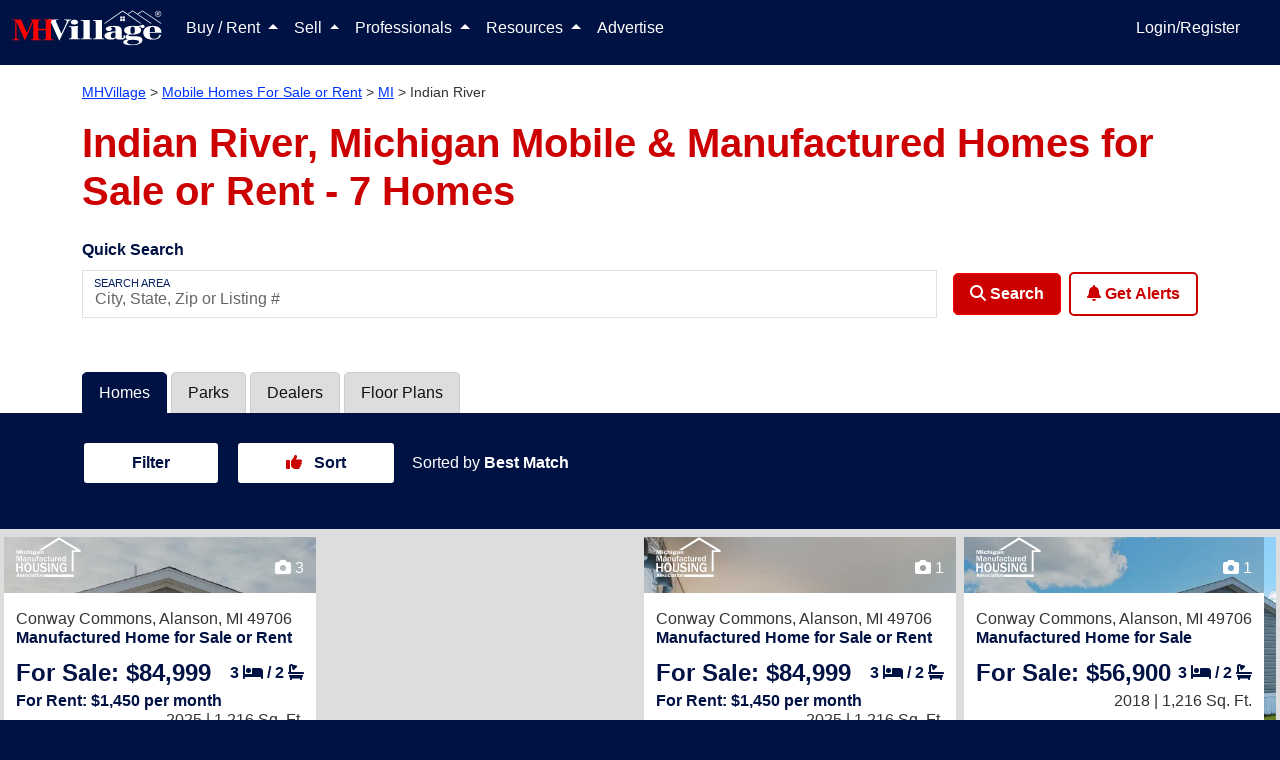

--- FILE ---
content_type: text/html; charset=utf-8
request_url: https://www.mhvillage.com/homes/mi/indian-river
body_size: 27935
content:
<!DOCTYPE html><html lang="en" data-critters-container><head>
        <meta charset="utf-8">
        <title>Indian River, MI Mobile Homes For Sale or Rent - MHVillage</title>
        <meta name="description" content="Search from 7 mobile homes for sale or rent near Indian River, MI. View home features, photos, park info and more. Find a Indian River manufactured home today.">
        <base href="/">
        <meta property="og:title" content>
        <meta property="og:image" content>
        <meta property="og:url" content>
        <meta property="og:type" content>
        <meta property="og:description" content>
        <meta property="fb:app_id" content>
        <meta property="og:image:height" content>
        <meta property="og:image:width" content>
        <style type="text/css" id="fa-auto-css">:root, :host {
  --fa-font-solid: normal 900 1em/1 "Font Awesome 6 Solid";
  --fa-font-regular: normal 400 1em/1 "Font Awesome 6 Regular";
  --fa-font-light: normal 300 1em/1 "Font Awesome 6 Light";
  --fa-font-thin: normal 100 1em/1 "Font Awesome 6 Thin";
  --fa-font-duotone: normal 900 1em/1 "Font Awesome 6 Duotone";
  --fa-font-sharp-solid: normal 900 1em/1 "Font Awesome 6 Sharp";
  --fa-font-sharp-regular: normal 400 1em/1 "Font Awesome 6 Sharp";
  --fa-font-sharp-light: normal 300 1em/1 "Font Awesome 6 Sharp";
  --fa-font-sharp-thin: normal 100 1em/1 "Font Awesome 6 Sharp";
  --fa-font-brands: normal 400 1em/1 "Font Awesome 6 Brands";
}

svg:not(:root).svg-inline--fa, svg:not(:host).svg-inline--fa {
  overflow: visible;
  box-sizing: content-box;
}

.svg-inline--fa {
  display: var(--fa-display, inline-block);
  height: 1em;
  overflow: visible;
  vertical-align: -0.125em;
}
.svg-inline--fa.fa-2xs {
  vertical-align: 0.1em;
}
.svg-inline--fa.fa-xs {
  vertical-align: 0em;
}
.svg-inline--fa.fa-sm {
  vertical-align: -0.0714285705em;
}
.svg-inline--fa.fa-lg {
  vertical-align: -0.2em;
}
.svg-inline--fa.fa-xl {
  vertical-align: -0.25em;
}
.svg-inline--fa.fa-2xl {
  vertical-align: -0.3125em;
}
.svg-inline--fa.fa-pull-left {
  margin-right: var(--fa-pull-margin, 0.3em);
  width: auto;
}
.svg-inline--fa.fa-pull-right {
  margin-left: var(--fa-pull-margin, 0.3em);
  width: auto;
}
.svg-inline--fa.fa-li {
  width: var(--fa-li-width, 2em);
  top: 0.25em;
}
.svg-inline--fa.fa-fw {
  width: var(--fa-fw-width, 1.25em);
}

.fa-layers svg.svg-inline--fa {
  bottom: 0;
  left: 0;
  margin: auto;
  position: absolute;
  right: 0;
  top: 0;
}

.fa-layers-counter, .fa-layers-text {
  display: inline-block;
  position: absolute;
  text-align: center;
}

.fa-layers {
  display: inline-block;
  height: 1em;
  position: relative;
  text-align: center;
  vertical-align: -0.125em;
  width: 1em;
}
.fa-layers svg.svg-inline--fa {
  -webkit-transform-origin: center center;
          transform-origin: center center;
}

.fa-layers-text {
  left: 50%;
  top: 50%;
  -webkit-transform: translate(-50%, -50%);
          transform: translate(-50%, -50%);
  -webkit-transform-origin: center center;
          transform-origin: center center;
}

.fa-layers-counter {
  background-color: var(--fa-counter-background-color, #ff253a);
  border-radius: var(--fa-counter-border-radius, 1em);
  box-sizing: border-box;
  color: var(--fa-inverse, #fff);
  line-height: var(--fa-counter-line-height, 1);
  max-width: var(--fa-counter-max-width, 5em);
  min-width: var(--fa-counter-min-width, 1.5em);
  overflow: hidden;
  padding: var(--fa-counter-padding, 0.25em 0.5em);
  right: var(--fa-right, 0);
  text-overflow: ellipsis;
  top: var(--fa-top, 0);
  -webkit-transform: scale(var(--fa-counter-scale, 0.25));
          transform: scale(var(--fa-counter-scale, 0.25));
  -webkit-transform-origin: top right;
          transform-origin: top right;
}

.fa-layers-bottom-right {
  bottom: var(--fa-bottom, 0);
  right: var(--fa-right, 0);
  top: auto;
  -webkit-transform: scale(var(--fa-layers-scale, 0.25));
          transform: scale(var(--fa-layers-scale, 0.25));
  -webkit-transform-origin: bottom right;
          transform-origin: bottom right;
}

.fa-layers-bottom-left {
  bottom: var(--fa-bottom, 0);
  left: var(--fa-left, 0);
  right: auto;
  top: auto;
  -webkit-transform: scale(var(--fa-layers-scale, 0.25));
          transform: scale(var(--fa-layers-scale, 0.25));
  -webkit-transform-origin: bottom left;
          transform-origin: bottom left;
}

.fa-layers-top-right {
  top: var(--fa-top, 0);
  right: var(--fa-right, 0);
  -webkit-transform: scale(var(--fa-layers-scale, 0.25));
          transform: scale(var(--fa-layers-scale, 0.25));
  -webkit-transform-origin: top right;
          transform-origin: top right;
}

.fa-layers-top-left {
  left: var(--fa-left, 0);
  right: auto;
  top: var(--fa-top, 0);
  -webkit-transform: scale(var(--fa-layers-scale, 0.25));
          transform: scale(var(--fa-layers-scale, 0.25));
  -webkit-transform-origin: top left;
          transform-origin: top left;
}

.fa-1x {
  font-size: 1em;
}

.fa-2x {
  font-size: 2em;
}

.fa-3x {
  font-size: 3em;
}

.fa-4x {
  font-size: 4em;
}

.fa-5x {
  font-size: 5em;
}

.fa-6x {
  font-size: 6em;
}

.fa-7x {
  font-size: 7em;
}

.fa-8x {
  font-size: 8em;
}

.fa-9x {
  font-size: 9em;
}

.fa-10x {
  font-size: 10em;
}

.fa-2xs {
  font-size: 0.625em;
  line-height: 0.1em;
  vertical-align: 0.225em;
}

.fa-xs {
  font-size: 0.75em;
  line-height: 0.0833333337em;
  vertical-align: 0.125em;
}

.fa-sm {
  font-size: 0.875em;
  line-height: 0.0714285718em;
  vertical-align: 0.0535714295em;
}

.fa-lg {
  font-size: 1.25em;
  line-height: 0.05em;
  vertical-align: -0.075em;
}

.fa-xl {
  font-size: 1.5em;
  line-height: 0.0416666682em;
  vertical-align: -0.125em;
}

.fa-2xl {
  font-size: 2em;
  line-height: 0.03125em;
  vertical-align: -0.1875em;
}

.fa-fw {
  text-align: center;
  width: 1.25em;
}

.fa-ul {
  list-style-type: none;
  margin-left: var(--fa-li-margin, 2.5em);
  padding-left: 0;
}
.fa-ul > li {
  position: relative;
}

.fa-li {
  left: calc(var(--fa-li-width, 2em) * -1);
  position: absolute;
  text-align: center;
  width: var(--fa-li-width, 2em);
  line-height: inherit;
}

.fa-border {
  border-color: var(--fa-border-color, #eee);
  border-radius: var(--fa-border-radius, 0.1em);
  border-style: var(--fa-border-style, solid);
  border-width: var(--fa-border-width, 0.08em);
  padding: var(--fa-border-padding, 0.2em 0.25em 0.15em);
}

.fa-pull-left {
  float: left;
  margin-right: var(--fa-pull-margin, 0.3em);
}

.fa-pull-right {
  float: right;
  margin-left: var(--fa-pull-margin, 0.3em);
}

.fa-beat {
  -webkit-animation-name: fa-beat;
          animation-name: fa-beat;
  -webkit-animation-delay: var(--fa-animation-delay, 0s);
          animation-delay: var(--fa-animation-delay, 0s);
  -webkit-animation-direction: var(--fa-animation-direction, normal);
          animation-direction: var(--fa-animation-direction, normal);
  -webkit-animation-duration: var(--fa-animation-duration, 1s);
          animation-duration: var(--fa-animation-duration, 1s);
  -webkit-animation-iteration-count: var(--fa-animation-iteration-count, infinite);
          animation-iteration-count: var(--fa-animation-iteration-count, infinite);
  -webkit-animation-timing-function: var(--fa-animation-timing, ease-in-out);
          animation-timing-function: var(--fa-animation-timing, ease-in-out);
}

.fa-bounce {
  -webkit-animation-name: fa-bounce;
          animation-name: fa-bounce;
  -webkit-animation-delay: var(--fa-animation-delay, 0s);
          animation-delay: var(--fa-animation-delay, 0s);
  -webkit-animation-direction: var(--fa-animation-direction, normal);
          animation-direction: var(--fa-animation-direction, normal);
  -webkit-animation-duration: var(--fa-animation-duration, 1s);
          animation-duration: var(--fa-animation-duration, 1s);
  -webkit-animation-iteration-count: var(--fa-animation-iteration-count, infinite);
          animation-iteration-count: var(--fa-animation-iteration-count, infinite);
  -webkit-animation-timing-function: var(--fa-animation-timing, cubic-bezier(0.28, 0.84, 0.42, 1));
          animation-timing-function: var(--fa-animation-timing, cubic-bezier(0.28, 0.84, 0.42, 1));
}

.fa-fade {
  -webkit-animation-name: fa-fade;
          animation-name: fa-fade;
  -webkit-animation-delay: var(--fa-animation-delay, 0s);
          animation-delay: var(--fa-animation-delay, 0s);
  -webkit-animation-direction: var(--fa-animation-direction, normal);
          animation-direction: var(--fa-animation-direction, normal);
  -webkit-animation-duration: var(--fa-animation-duration, 1s);
          animation-duration: var(--fa-animation-duration, 1s);
  -webkit-animation-iteration-count: var(--fa-animation-iteration-count, infinite);
          animation-iteration-count: var(--fa-animation-iteration-count, infinite);
  -webkit-animation-timing-function: var(--fa-animation-timing, cubic-bezier(0.4, 0, 0.6, 1));
          animation-timing-function: var(--fa-animation-timing, cubic-bezier(0.4, 0, 0.6, 1));
}

.fa-beat-fade {
  -webkit-animation-name: fa-beat-fade;
          animation-name: fa-beat-fade;
  -webkit-animation-delay: var(--fa-animation-delay, 0s);
          animation-delay: var(--fa-animation-delay, 0s);
  -webkit-animation-direction: var(--fa-animation-direction, normal);
          animation-direction: var(--fa-animation-direction, normal);
  -webkit-animation-duration: var(--fa-animation-duration, 1s);
          animation-duration: var(--fa-animation-duration, 1s);
  -webkit-animation-iteration-count: var(--fa-animation-iteration-count, infinite);
          animation-iteration-count: var(--fa-animation-iteration-count, infinite);
  -webkit-animation-timing-function: var(--fa-animation-timing, cubic-bezier(0.4, 0, 0.6, 1));
          animation-timing-function: var(--fa-animation-timing, cubic-bezier(0.4, 0, 0.6, 1));
}

.fa-flip {
  -webkit-animation-name: fa-flip;
          animation-name: fa-flip;
  -webkit-animation-delay: var(--fa-animation-delay, 0s);
          animation-delay: var(--fa-animation-delay, 0s);
  -webkit-animation-direction: var(--fa-animation-direction, normal);
          animation-direction: var(--fa-animation-direction, normal);
  -webkit-animation-duration: var(--fa-animation-duration, 1s);
          animation-duration: var(--fa-animation-duration, 1s);
  -webkit-animation-iteration-count: var(--fa-animation-iteration-count, infinite);
          animation-iteration-count: var(--fa-animation-iteration-count, infinite);
  -webkit-animation-timing-function: var(--fa-animation-timing, ease-in-out);
          animation-timing-function: var(--fa-animation-timing, ease-in-out);
}

.fa-shake {
  -webkit-animation-name: fa-shake;
          animation-name: fa-shake;
  -webkit-animation-delay: var(--fa-animation-delay, 0s);
          animation-delay: var(--fa-animation-delay, 0s);
  -webkit-animation-direction: var(--fa-animation-direction, normal);
          animation-direction: var(--fa-animation-direction, normal);
  -webkit-animation-duration: var(--fa-animation-duration, 1s);
          animation-duration: var(--fa-animation-duration, 1s);
  -webkit-animation-iteration-count: var(--fa-animation-iteration-count, infinite);
          animation-iteration-count: var(--fa-animation-iteration-count, infinite);
  -webkit-animation-timing-function: var(--fa-animation-timing, linear);
          animation-timing-function: var(--fa-animation-timing, linear);
}

.fa-spin {
  -webkit-animation-name: fa-spin;
          animation-name: fa-spin;
  -webkit-animation-delay: var(--fa-animation-delay, 0s);
          animation-delay: var(--fa-animation-delay, 0s);
  -webkit-animation-direction: var(--fa-animation-direction, normal);
          animation-direction: var(--fa-animation-direction, normal);
  -webkit-animation-duration: var(--fa-animation-duration, 2s);
          animation-duration: var(--fa-animation-duration, 2s);
  -webkit-animation-iteration-count: var(--fa-animation-iteration-count, infinite);
          animation-iteration-count: var(--fa-animation-iteration-count, infinite);
  -webkit-animation-timing-function: var(--fa-animation-timing, linear);
          animation-timing-function: var(--fa-animation-timing, linear);
}

.fa-spin-reverse {
  --fa-animation-direction: reverse;
}

.fa-pulse,
.fa-spin-pulse {
  -webkit-animation-name: fa-spin;
          animation-name: fa-spin;
  -webkit-animation-direction: var(--fa-animation-direction, normal);
          animation-direction: var(--fa-animation-direction, normal);
  -webkit-animation-duration: var(--fa-animation-duration, 1s);
          animation-duration: var(--fa-animation-duration, 1s);
  -webkit-animation-iteration-count: var(--fa-animation-iteration-count, infinite);
          animation-iteration-count: var(--fa-animation-iteration-count, infinite);
  -webkit-animation-timing-function: var(--fa-animation-timing, steps(8));
          animation-timing-function: var(--fa-animation-timing, steps(8));
}

@media (prefers-reduced-motion: reduce) {
  .fa-beat,
.fa-bounce,
.fa-fade,
.fa-beat-fade,
.fa-flip,
.fa-pulse,
.fa-shake,
.fa-spin,
.fa-spin-pulse {
    -webkit-animation-delay: -1ms;
            animation-delay: -1ms;
    -webkit-animation-duration: 1ms;
            animation-duration: 1ms;
    -webkit-animation-iteration-count: 1;
            animation-iteration-count: 1;
    -webkit-transition-delay: 0s;
            transition-delay: 0s;
    -webkit-transition-duration: 0s;
            transition-duration: 0s;
  }
}
@-webkit-keyframes fa-beat {
  0%, 90% {
    -webkit-transform: scale(1);
            transform: scale(1);
  }
  45% {
    -webkit-transform: scale(var(--fa-beat-scale, 1.25));
            transform: scale(var(--fa-beat-scale, 1.25));
  }
}
@keyframes fa-beat {
  0%, 90% {
    -webkit-transform: scale(1);
            transform: scale(1);
  }
  45% {
    -webkit-transform: scale(var(--fa-beat-scale, 1.25));
            transform: scale(var(--fa-beat-scale, 1.25));
  }
}
@-webkit-keyframes fa-bounce {
  0% {
    -webkit-transform: scale(1, 1) translateY(0);
            transform: scale(1, 1) translateY(0);
  }
  10% {
    -webkit-transform: scale(var(--fa-bounce-start-scale-x, 1.1), var(--fa-bounce-start-scale-y, 0.9)) translateY(0);
            transform: scale(var(--fa-bounce-start-scale-x, 1.1), var(--fa-bounce-start-scale-y, 0.9)) translateY(0);
  }
  30% {
    -webkit-transform: scale(var(--fa-bounce-jump-scale-x, 0.9), var(--fa-bounce-jump-scale-y, 1.1)) translateY(var(--fa-bounce-height, -0.5em));
            transform: scale(var(--fa-bounce-jump-scale-x, 0.9), var(--fa-bounce-jump-scale-y, 1.1)) translateY(var(--fa-bounce-height, -0.5em));
  }
  50% {
    -webkit-transform: scale(var(--fa-bounce-land-scale-x, 1.05), var(--fa-bounce-land-scale-y, 0.95)) translateY(0);
            transform: scale(var(--fa-bounce-land-scale-x, 1.05), var(--fa-bounce-land-scale-y, 0.95)) translateY(0);
  }
  57% {
    -webkit-transform: scale(1, 1) translateY(var(--fa-bounce-rebound, -0.125em));
            transform: scale(1, 1) translateY(var(--fa-bounce-rebound, -0.125em));
  }
  64% {
    -webkit-transform: scale(1, 1) translateY(0);
            transform: scale(1, 1) translateY(0);
  }
  100% {
    -webkit-transform: scale(1, 1) translateY(0);
            transform: scale(1, 1) translateY(0);
  }
}
@keyframes fa-bounce {
  0% {
    -webkit-transform: scale(1, 1) translateY(0);
            transform: scale(1, 1) translateY(0);
  }
  10% {
    -webkit-transform: scale(var(--fa-bounce-start-scale-x, 1.1), var(--fa-bounce-start-scale-y, 0.9)) translateY(0);
            transform: scale(var(--fa-bounce-start-scale-x, 1.1), var(--fa-bounce-start-scale-y, 0.9)) translateY(0);
  }
  30% {
    -webkit-transform: scale(var(--fa-bounce-jump-scale-x, 0.9), var(--fa-bounce-jump-scale-y, 1.1)) translateY(var(--fa-bounce-height, -0.5em));
            transform: scale(var(--fa-bounce-jump-scale-x, 0.9), var(--fa-bounce-jump-scale-y, 1.1)) translateY(var(--fa-bounce-height, -0.5em));
  }
  50% {
    -webkit-transform: scale(var(--fa-bounce-land-scale-x, 1.05), var(--fa-bounce-land-scale-y, 0.95)) translateY(0);
            transform: scale(var(--fa-bounce-land-scale-x, 1.05), var(--fa-bounce-land-scale-y, 0.95)) translateY(0);
  }
  57% {
    -webkit-transform: scale(1, 1) translateY(var(--fa-bounce-rebound, -0.125em));
            transform: scale(1, 1) translateY(var(--fa-bounce-rebound, -0.125em));
  }
  64% {
    -webkit-transform: scale(1, 1) translateY(0);
            transform: scale(1, 1) translateY(0);
  }
  100% {
    -webkit-transform: scale(1, 1) translateY(0);
            transform: scale(1, 1) translateY(0);
  }
}
@-webkit-keyframes fa-fade {
  50% {
    opacity: var(--fa-fade-opacity, 0.4);
  }
}
@keyframes fa-fade {
  50% {
    opacity: var(--fa-fade-opacity, 0.4);
  }
}
@-webkit-keyframes fa-beat-fade {
  0%, 100% {
    opacity: var(--fa-beat-fade-opacity, 0.4);
    -webkit-transform: scale(1);
            transform: scale(1);
  }
  50% {
    opacity: 1;
    -webkit-transform: scale(var(--fa-beat-fade-scale, 1.125));
            transform: scale(var(--fa-beat-fade-scale, 1.125));
  }
}
@keyframes fa-beat-fade {
  0%, 100% {
    opacity: var(--fa-beat-fade-opacity, 0.4);
    -webkit-transform: scale(1);
            transform: scale(1);
  }
  50% {
    opacity: 1;
    -webkit-transform: scale(var(--fa-beat-fade-scale, 1.125));
            transform: scale(var(--fa-beat-fade-scale, 1.125));
  }
}
@-webkit-keyframes fa-flip {
  50% {
    -webkit-transform: rotate3d(var(--fa-flip-x, 0), var(--fa-flip-y, 1), var(--fa-flip-z, 0), var(--fa-flip-angle, -180deg));
            transform: rotate3d(var(--fa-flip-x, 0), var(--fa-flip-y, 1), var(--fa-flip-z, 0), var(--fa-flip-angle, -180deg));
  }
}
@keyframes fa-flip {
  50% {
    -webkit-transform: rotate3d(var(--fa-flip-x, 0), var(--fa-flip-y, 1), var(--fa-flip-z, 0), var(--fa-flip-angle, -180deg));
            transform: rotate3d(var(--fa-flip-x, 0), var(--fa-flip-y, 1), var(--fa-flip-z, 0), var(--fa-flip-angle, -180deg));
  }
}
@-webkit-keyframes fa-shake {
  0% {
    -webkit-transform: rotate(-15deg);
            transform: rotate(-15deg);
  }
  4% {
    -webkit-transform: rotate(15deg);
            transform: rotate(15deg);
  }
  8%, 24% {
    -webkit-transform: rotate(-18deg);
            transform: rotate(-18deg);
  }
  12%, 28% {
    -webkit-transform: rotate(18deg);
            transform: rotate(18deg);
  }
  16% {
    -webkit-transform: rotate(-22deg);
            transform: rotate(-22deg);
  }
  20% {
    -webkit-transform: rotate(22deg);
            transform: rotate(22deg);
  }
  32% {
    -webkit-transform: rotate(-12deg);
            transform: rotate(-12deg);
  }
  36% {
    -webkit-transform: rotate(12deg);
            transform: rotate(12deg);
  }
  40%, 100% {
    -webkit-transform: rotate(0deg);
            transform: rotate(0deg);
  }
}
@keyframes fa-shake {
  0% {
    -webkit-transform: rotate(-15deg);
            transform: rotate(-15deg);
  }
  4% {
    -webkit-transform: rotate(15deg);
            transform: rotate(15deg);
  }
  8%, 24% {
    -webkit-transform: rotate(-18deg);
            transform: rotate(-18deg);
  }
  12%, 28% {
    -webkit-transform: rotate(18deg);
            transform: rotate(18deg);
  }
  16% {
    -webkit-transform: rotate(-22deg);
            transform: rotate(-22deg);
  }
  20% {
    -webkit-transform: rotate(22deg);
            transform: rotate(22deg);
  }
  32% {
    -webkit-transform: rotate(-12deg);
            transform: rotate(-12deg);
  }
  36% {
    -webkit-transform: rotate(12deg);
            transform: rotate(12deg);
  }
  40%, 100% {
    -webkit-transform: rotate(0deg);
            transform: rotate(0deg);
  }
}
@-webkit-keyframes fa-spin {
  0% {
    -webkit-transform: rotate(0deg);
            transform: rotate(0deg);
  }
  100% {
    -webkit-transform: rotate(360deg);
            transform: rotate(360deg);
  }
}
@keyframes fa-spin {
  0% {
    -webkit-transform: rotate(0deg);
            transform: rotate(0deg);
  }
  100% {
    -webkit-transform: rotate(360deg);
            transform: rotate(360deg);
  }
}
.fa-rotate-90 {
  -webkit-transform: rotate(90deg);
          transform: rotate(90deg);
}

.fa-rotate-180 {
  -webkit-transform: rotate(180deg);
          transform: rotate(180deg);
}

.fa-rotate-270 {
  -webkit-transform: rotate(270deg);
          transform: rotate(270deg);
}

.fa-flip-horizontal {
  -webkit-transform: scale(-1, 1);
          transform: scale(-1, 1);
}

.fa-flip-vertical {
  -webkit-transform: scale(1, -1);
          transform: scale(1, -1);
}

.fa-flip-both,
.fa-flip-horizontal.fa-flip-vertical {
  -webkit-transform: scale(-1, -1);
          transform: scale(-1, -1);
}

.fa-rotate-by {
  -webkit-transform: rotate(var(--fa-rotate-angle, 0));
          transform: rotate(var(--fa-rotate-angle, 0));
}

.fa-stack {
  display: inline-block;
  vertical-align: middle;
  height: 2em;
  position: relative;
  width: 2.5em;
}

.fa-stack-1x,
.fa-stack-2x {
  bottom: 0;
  left: 0;
  margin: auto;
  position: absolute;
  right: 0;
  top: 0;
  z-index: var(--fa-stack-z-index, auto);
}

.svg-inline--fa.fa-stack-1x {
  height: 1em;
  width: 1.25em;
}
.svg-inline--fa.fa-stack-2x {
  height: 2em;
  width: 2.5em;
}

.fa-inverse {
  color: var(--fa-inverse, #fff);
}

.sr-only,
.fa-sr-only {
  position: absolute;
  width: 1px;
  height: 1px;
  padding: 0;
  margin: -1px;
  overflow: hidden;
  clip: rect(0, 0, 0, 0);
  white-space: nowrap;
  border-width: 0;
}

.sr-only-focusable:not(:focus),
.fa-sr-only-focusable:not(:focus) {
  position: absolute;
  width: 1px;
  height: 1px;
  padding: 0;
  margin: -1px;
  overflow: hidden;
  clip: rect(0, 0, 0, 0);
  white-space: nowrap;
  border-width: 0;
}

.svg-inline--fa .fa-primary {
  fill: var(--fa-primary-color, currentColor);
  opacity: var(--fa-primary-opacity, 1);
}

.svg-inline--fa .fa-secondary {
  fill: var(--fa-secondary-color, currentColor);
  opacity: var(--fa-secondary-opacity, 0.4);
}

.svg-inline--fa.fa-swap-opacity .fa-primary {
  opacity: var(--fa-secondary-opacity, 0.4);
}

.svg-inline--fa.fa-swap-opacity .fa-secondary {
  opacity: var(--fa-primary-opacity, 1);
}

.svg-inline--fa mask .fa-primary,
.svg-inline--fa mask .fa-secondary {
  fill: black;
}

.fad.fa-inverse,
.fa-duotone.fa-inverse {
  color: var(--fa-inverse, #fff);
}</style><link rel="apple-touch-icon-precomposed" href="https://assets.mhvillage.com/favicon-152x152.png?v=2">
        <link rel="apple-touch-icon-precomposed" sizes="57x57" href="https://assets.mhvillage.com/favicon-57x57.png">
        <link rel="apple-touch-icon-precomposed" sizes="114x114" href="https://assets.mhvillage.com/favicon-114x114.png">
        <link rel="apple-touch-icon-precomposed" sizes="72x72" href="https://assets.mhvillage.com/favicon-72x72.png">
        <link rel="apple-touch-icon-precomposed" sizes="144x144" href="https://assets.mhvillage.com/favicon-144x144.png">
        <link rel="apple-touch-icon-precomposed" sizes="60x60" href="https://assets.mhvillage.com/favicon-60x60.png">
        <link rel="apple-touch-icon-precomposed" sizes="120x120" href="https://assets.mhvillage.com/favicon-120x120.png">
        <link rel="apple-touch-icon-precomposed" sizes="76x76" href="https://assets.mhvillage.com/favicon-76x76.png">
        <link rel="apple-touch-icon-precomposed" sizes="152x152" href="https://assets.mhvillage.com/favicon-152x152.png">
        <link rel="apple-touch-icon" sizes="120x120" href="https://assets.mhvillage.com/favicon-120x120.png">
        <link rel="apple-touch-icon" sizes="152x152" href="https://assets.mhvillage.com/favicon-152x152.png">
        <link rel="apple-touch-icon" sizes="180x180" href="https://assets.mhvillage.com/favicon-180x180.png">

        <link rel="icon" sizes="228x228" type="image/png" href="https://assets.mhvillage.com/favicon-228x228.png?v=2">
        <link rel="icon" sizes="196x196" type="image/png" href="https://assets.mhvillage.com/favicon-196x196.png?v=2">
        <link rel="icon" sizes="195x195" type="image/png" href="https://assets.mhvillage.com/favicon-195x195.png?v=2">
        <link rel="icon" sizes="180x180" type="image/png" href="https://assets.mhvillage.com/favicon-180x180.png?v=2">
        <link rel="icon" sizes="152x152" type="image/png" href="https://assets.mhvillage.com/favicon-152x152.png?v=2">
        <link rel="icon" sizes="144x144" type="image/png" href="https://assets.mhvillage.com/favicon-144x144.png?v=2">
        <link rel="icon" sizes="128x128" type="image/png" href="https://assets.mhvillage.com/favicon-128x128.png?v=2">
        <link rel="icon" sizes="120x120" type="image/png" href="https://assets.mhvillage.com/favicon-120x120.png?v=2">
        <link rel="icon" sizes="96x96" type="image/png" href="https://assets.mhvillage.com/favicon-96x96.png?v=2">
        <link rel="icon" sizes="76x76" type="image/png" href="https://assets.mhvillage.com/favicon-76x76.png?v=2">
        <link rel="icon" sizes="57x57" type="image/png" href="https://assets.mhvillage.com/favicon-57x57.png?v=2">
        <link rel="icon" sizes="32x32" type="image/png" href="https://assets.mhvillage.com/favicon-32x32.png?v=2">
        <link rel="icon" sizes="16x16" type="image/png" href="https://assets.mhvillage.com/favicon-16x16.png?v=2">
        <link rel="icon" sizes="16x16 32x32" href="https://assets.mhvillage.com/favicon.ico?v=2">

        <link rel="shortcut icon" sizes="196x196" href="https://assets.mhvillage.com/favicon-196x196.png?v=2">

        <meta name="msapplication-TileColor" content="#FFFFFF">
        <meta name="msapplication-TileImage" content="/favicon-144x144.png?v=2">

        <meta name="application-name" content="MHVillage">
        <meta name="viewport" content="width=device-width, initial-scale=1">
        <link rel="icon" type="image/x-icon" href="https://assets.mhvillage.com/favicon.ico">

        <link rel="manifest" href="/manifest.json">
    <style>@charset "UTF-8";:root{--bs-blue:#0d6efd;--bs-indigo:#6610f2;--bs-purple:#6f42c1;--bs-pink:#d63384;--bs-red:rgb(204, 0, 0);--bs-orange:#fd7e14;--bs-yellow:#ffc107;--bs-green:#198754;--bs-teal:#20c997;--bs-cyan:#0dcaf0;--bs-black:#000;--bs-gray:#6c757d;--bs-gray-dark:#343a40;--bs-gray-100:#f8f9fa;--bs-gray-200:#e9ecef;--bs-gray-300:#dee2e6;--bs-gray-400:#ced4da;--bs-gray-500:#adb5bd;--bs-gray-600:#6c757d;--bs-gray-700:#495057;--bs-gray-800:#343a40;--bs-gray-900:#212529;--bs-brand-black:rgb(17, 17, 17);--bs-brand-tertiary:rgb(102, 102, 102);--bs-brand-tertiary-accent:rgb(204, 204, 204);--bs-white:rgb(255, 255, 255);--bs-brand-mhv-blue:rgb(0, 17, 68);--bs-brand-mhv-midnight:rgb(0, 0, 34);--bs-brand-mhv-sky:rgb(0, 51, 255);--bs-brand-mhv-red:rgb(204, 0, 0);--bs-brand-mhv-fire:rgb(255, 0, 0);--bs-brand-mist:rgb(221, 221, 221);--bs-brand-mhv-gray:rgb(102, 102, 102);--bs-brand-mhv-sky-light:#e6ebff;--bs-supporting-secondary:rgb(0, 102, 0);--bs-supporting-secondary-shadow:rgb(0, 51, 0);--bs-supporting-mhv-orange:rgb(255, 85, 0);--bs-supporting-mhv-green:rgb(0, 102, 0);--bs-supporting-mhv-lime:rgb(155, 220, 0);--bs-supporting-mhv-pine:rgb(0, 51, 0);--bs-supporting-mhv-magenta:rgb(187, 0, 153);--bs-supporting-mhv-canary:rgb(255, 221, 0);--bs-supporting-mhv-pollen:rgb(255, 255, 204);--bs-supporting-mhv-grape:rgb(68, 0, 68);--bs-supporting-mhv-ginger:rgb(204, 119, 0);--bs-success:#e2ebdd;--bs-neutral-primary:rgb(170, 170, 170);--bs-neutral-primary-accent:rgb(239, 239, 239);--bs-neutral-ivory:rgb(240, 234, 216);--bs-neutral-steam:rgb(239, 239, 239);--bs-brand-tertiary-shadow:rgb(51, 51, 51);--bs-brand-mhv-gray-charcoal:rgb(51, 51, 51);--bs-brand-mhv-gray-neutral-battleship:rgb(136, 136, 136);--bs-facebook:#4469b0;--bs-google:#db3236;--bs-twitter:#2696dd;--bs-instagram:#e1306c;--bs-pinterest:#e60023;--bs-supporting-mhv-gold-dimmed:#fff2d9;--bs-supporting-mhv-silver:rgb(102, 102, 102);--bs-supporting-mhv-bronze:rgb(134, 89, 45);--bs-supporting-mhv-metallic-gold:rgb(153, 102, 0);--bs-primary:rgb(0, 17, 68);--bs-danger:rgb(204, 0, 0);--bs-blue:rgb(0, 17, 68);--bs-brand-black-rgb:17, 17, 17;--bs-brand-tertiary-rgb:102, 102, 102;--bs-brand-tertiary-accent-rgb:204, 204, 204;--bs-brand-mhv-blue-rgb:0, 17, 68;--bs-brand-mhv-midnight-rgb:0, 0, 34;--bs-brand-mhv-sky-rgb:0, 51, 255;--bs-brand-mhv-red-rgb:204, 0, 0;--bs-brand-mhv-fire-rgb:255, 0, 0;--bs-brand-mist-rgb:221, 221, 221;--bs-brand-mhv-gray-rgb:102, 102, 102;--bs-brand-mhv-sky-light-rgb:230, 235, 255;--bs-supporting-secondary-rgb:0, 102, 0;--bs-supporting-secondary-shadow-rgb:0, 51, 0;--bs-supporting-mhv-orange-rgb:255, 85, 0;--bs-supporting-mhv-green-rgb:0, 102, 0;--bs-supporting-mhv-lime-rgb:155, 220, 0;--bs-supporting-mhv-pine-rgb:0, 51, 0;--bs-supporting-mhv-magenta-rgb:187, 0, 153;--bs-supporting-mhv-canary-rgb:255, 221, 0;--bs-supporting-mhv-pollen-rgb:255, 255, 204;--bs-supporting-mhv-grape-rgb:68, 0, 68;--bs-supporting-mhv-ginger-rgb:204, 119, 0;--bs-success-rgb:226, 235, 221;--bs-neutral-primary-rgb:170, 170, 170;--bs-neutral-primary-accent-rgb:239, 239, 239;--bs-neutral-ivory-rgb:240, 234, 216;--bs-neutral-steam-rgb:239, 239, 239;--bs-brand-tertiary-shadow-rgb:51, 51, 51;--bs-brand-mhv-gray-charcoal-rgb:51, 51, 51;--bs-brand-mhv-gray-neutral-battleship-rgb:136, 136, 136;--bs-facebook-rgb:68, 105, 176;--bs-google-rgb:219, 50, 54;--bs-twitter-rgb:38, 150, 221;--bs-instagram-rgb:225, 48, 108;--bs-pinterest-rgb:230, 0, 35;--bs-supporting-mhv-gold-dimmed-rgb:255, 242, 217;--bs-supporting-mhv-silver-rgb:102, 102, 102;--bs-supporting-mhv-bronze-rgb:134, 89, 45;--bs-supporting-mhv-metallic-gold-rgb:153, 102, 0;--bs-primary-rgb:0, 17, 68;--bs-danger-rgb:204, 0, 0;--bs-blue-rgb:0, 17, 68;--bs-primary-text-emphasis:#00071b;--bs-secondary-text-emphasis:#520000;--bs-success-text-emphasis:#0a3622;--bs-info-text-emphasis:#055160;--bs-warning-text-emphasis:#664d03;--bs-danger-text-emphasis:#520000;--bs-light-text-emphasis:#495057;--bs-dark-text-emphasis:#495057;--bs-primary-bg-subtle:#cccfda;--bs-secondary-bg-subtle:#f5cccc;--bs-success-bg-subtle:#d1e7dd;--bs-info-bg-subtle:#cff4fc;--bs-warning-bg-subtle:#fff3cd;--bs-danger-bg-subtle:#f5cccc;--bs-light-bg-subtle:#fcfcfd;--bs-dark-bg-subtle:#ced4da;--bs-primary-border-subtle:#99a0b4;--bs-secondary-border-subtle:#eb9999;--bs-success-border-subtle:#a3cfbb;--bs-info-border-subtle:#9eeaf9;--bs-warning-border-subtle:#ffe69c;--bs-danger-border-subtle:#eb9999;--bs-light-border-subtle:#e9ecef;--bs-dark-border-subtle:#adb5bd;--bs-white-rgb:255, 255, 255;--bs-black-rgb:0, 0, 0;--bs-font-sans-serif:Arial, Helvetica, sans-serif;--bs-font-monospace:SFMono-Regular, Menlo, Monaco, Consolas, "Liberation Mono", "Courier New", monospace;--bs-gradient:linear-gradient(180deg, rgba(255, 255, 255, .15), rgba(255, 255, 255, 0));--bs-body-font-family:Arial, Helvetica, sans-serif;--bs-body-font-size:1rem;--bs-body-font-weight:400;--bs-body-line-height:1.5;--bs-body-color:rgb(51, 51, 51);--bs-body-color-rgb:51, 51, 51;--bs-body-bg:#fff;--bs-body-bg-rgb:255, 255, 255;--bs-emphasis-color:#000;--bs-emphasis-color-rgb:0, 0, 0;--bs-secondary-color:rgba(51, 51, 51, .75);--bs-secondary-color-rgb:51, 51, 51;--bs-secondary-bg:#e9ecef;--bs-secondary-bg-rgb:233, 236, 239;--bs-tertiary-color:rgba(51, 51, 51, .5);--bs-tertiary-color-rgb:51, 51, 51;--bs-tertiary-bg:#f8f9fa;--bs-tertiary-bg-rgb:248, 249, 250;--bs-heading-color:rgb(0, 17, 68);--bs-link-color:rgb(0, 51, 255);--bs-link-color-rgb:0, 51, 255;--bs-link-decoration:underline;--bs-link-hover-color:rgb(204, 0, 0);--bs-link-hover-color-rgb:204, 0, 0;--bs-code-color:#d63384;--bs-highlight-color:rgb(51, 51, 51);--bs-highlight-bg:#fff3cd;--bs-border-width:1px;--bs-border-style:solid;--bs-border-color:#dee2e6;--bs-border-color-translucent:rgba(0, 0, 0, .175);--bs-border-radius:5px;--bs-border-radius-sm:0;--bs-border-radius-lg:0;--bs-border-radius-xl:1rem;--bs-border-radius-xxl:2rem;--bs-border-radius-2xl:var(--bs-border-radius-xxl);--bs-border-radius-pill:50rem;--bs-box-shadow:0 .5rem 1rem rgba(0, 0, 0, .15);--bs-box-shadow-sm:0 .125rem .25rem rgba(0, 0, 0, .075);--bs-box-shadow-lg:0 1rem 3rem rgba(0, 0, 0, .175);--bs-box-shadow-inset:inset 0 1px 2px rgba(0, 0, 0, .075);--bs-focus-ring-width:.25rem;--bs-focus-ring-opacity:.25;--bs-focus-ring-color:rgba(0, 17, 68, .25);--bs-form-valid-color:#198754;--bs-form-valid-border-color:#198754;--bs-form-invalid-color:rgb(204, 0, 0);--bs-form-invalid-border-color:rgb(204, 0, 0)}*,*:before,*:after{box-sizing:border-box}@media (prefers-reduced-motion: no-preference){:root{scroll-behavior:smooth}}body{margin:0;font-family:var(--bs-body-font-family);font-size:var(--bs-body-font-size);font-weight:var(--bs-body-font-weight);line-height:var(--bs-body-line-height);color:var(--bs-body-color);text-align:var(--bs-body-text-align);background-color:var(--bs-body-bg);-webkit-text-size-adjust:100%;-webkit-tap-highlight-color:rgba(0,0,0,0)}iframe{border:0}:root{--bs-breakpoint-xs:0;--bs-breakpoint-sm:576px;--bs-breakpoint-md:768px;--bs-breakpoint-lg:992px;--bs-breakpoint-xl:1200px;--bs-breakpoint-xxl:1700px}@media print{@page{size:a3}*{color:#000}body{min-width:992px!important}}:root{--brand-black:rgb(17, 17, 17);--brand-tertiary:rgb(102, 102, 102);--brand-tertiary-accent:rgb(204, 204, 204);--white:rgb(255, 255, 255);--brand-mhv-blue:rgb(0, 17, 68);--brand-mhv-midnight:rgb(0, 0, 34);--brand-mhv-sky:rgb(0, 51, 255);--brand-mhv-red:rgb(204, 0, 0);--brand-mhv-fire:rgb(255, 0, 0);--brand-mist:rgb(221, 221, 221);--brand-mhv-gray:rgb(102, 102, 102);--brand-mhv-sky-light:#e6ebff;--supporting-secondary:rgb(0, 102, 0);--supporting-secondary-shadow:rgb(0, 51, 0);--supporting-mhv-orange:rgb(255, 85, 0);--supporting-mhv-green:rgb(0, 102, 0);--supporting-mhv-lime:rgb(155, 220, 0);--supporting-mhv-pine:rgb(0, 51, 0);--supporting-mhv-magenta:rgb(187, 0, 153);--supporting-mhv-canary:rgb(255, 221, 0);--supporting-mhv-pollen:rgb(255, 255, 204);--supporting-mhv-grape:rgb(68, 0, 68);--supporting-mhv-ginger:rgb(204, 119, 0);--success:#e2ebdd;--neutral-primary:rgb(170, 170, 170);--neutral-primary-accent:rgb(239, 239, 239);--neutral-ivory:rgb(240, 234, 216);--neutral-steam:rgb(239, 239, 239);--brand-tertiary-shadow:rgb(51, 51, 51);--brand-mhv-gray-charcoal:rgb(51, 51, 51);--brand-mhv-gray-neutral-battleship:rgb(136, 136, 136);--facebook:#4469b0;--google:#db3236;--twitter:#2696dd;--instagram:#e1306c;--pinterest:#e60023;--supporting-mhv-gold-dimmed:#fff2d9;--supporting-mhv-silver:rgb(102, 102, 102);--supporting-mhv-bronze:rgb(134, 89, 45);--supporting-mhv-metallic-gold:rgb(153, 102, 0);--primary:rgb(0, 17, 68);--danger:rgb(204, 0, 0);--blue:rgb(0, 17, 68)}:root{--success:#67b247;--error:#b60000;--info:#e3f2ff;--warning:#ffcc00;--danger:#b60000;--heading:#000022;--body:#000022;--brand-black-0:#ffffff;--brand-black-1:#eeeeee;--brand-black-2:#dddddd;--brand-black-3:#cccccc;--brand-black-5:#888888;--brand-black-6:#666666;--brand-black-7:#454545;--brand-black-8:#333333;--brand-black-9:#111111;--brand-pine-9:#003311;--brand-midnight-9:#000022;--brand-midnight-7:#4b5d8d;--brand-mhv-blue-0:#e6eff8;--brand-mhv-blue-3:#a8c7e6;--brand-mhv-blue-4:#8fb7df;--brand-mhv-blue-5:#72a4d7;--brand-mhv-blue-9:#0a2463;--brand-mhv-green-9:#006611;--brand-sky-0:#f2f9ff;--brand-sky-8:#1988f0;--brand-sky-9:#0061bd;--brand-fire-0:#fff0ef;--brand-fire-2:#ffdedc;--brand-fire-9:#dd0000;--brand-lime-0:#e2ebdd;--brand-crimson-9:#830000;--brand-green-9:#061;--brand-mhv-red-9:#b60000;--supporting-ginger-9:#c77400;--bronze:#86592d;--gold:#996600;--silver:#666666;--supporting-canary-0:#f8f0d7;--supporting-canary-9:#ffcc00;--supporting-grape-9:#440044;--supporting-gold-9:#fa0;--neutral-driftwood-9:#6f625a;--facebook:#4469b0;--google:#db3236;--twitter:#2696dd;--instagram:#e1306c;--pinterest:#e60023}html,body{background:#014}body{font-family:Arial,Helvetica,sans-serif;background:#fff}@media print{*,*:before,*:after{text-shadow:none!important;box-shadow:none!important}}:root{--fa-font-solid:normal 900 1em/1 "Font Awesome 6 Solid";--fa-font-regular:normal 400 1em/1 "Font Awesome 6 Regular";--fa-font-light:normal 300 1em/1 "Font Awesome 6 Light";--fa-font-thin:normal 100 1em/1 "Font Awesome 6 Thin";--fa-font-duotone:normal 900 1em/1 "Font Awesome 6 Duotone";--fa-font-sharp-solid:normal 900 1em/1 "Font Awesome 6 Sharp";--fa-font-sharp-regular:normal 400 1em/1 "Font Awesome 6 Sharp";--fa-font-sharp-light:normal 300 1em/1 "Font Awesome 6 Sharp";--fa-font-sharp-thin:normal 100 1em/1 "Font Awesome 6 Sharp";--fa-font-brands:normal 400 1em/1 "Font Awesome 6 Brands"}</style><link rel="stylesheet" href="https://assets.mhvillage.com/styles.61aeb459507f8951.css" media="all"><style ng-app-id="serverApp">.skip-link[_ngcontent-serverApp-c2523768147]{color:#000;font-weight:700;left:50%;padding:4px;position:absolute;transform:translateY(-200%);transition:transform .3s}.skip-link[_ngcontent-serverApp-c2523768147]:focus{transform:translateY(0)}</style><style ng-app-id="serverApp">.light[_ngcontent-serverApp-c1471234160]   span[_ngcontent-serverApp-c1471234160]{color:#fff}.light[_ngcontent-serverApp-c1471234160]   svg[_ngcontent-serverApp-c1471234160]   path[_ngcontent-serverApp-c1471234160]{fill:#fff}.dark[_ngcontent-serverApp-c1471234160]   span[_ngcontent-serverApp-c1471234160]{color:#0a2463}.dark[_ngcontent-serverApp-c1471234160]   svg[_ngcontent-serverApp-c1471234160]   path[_ngcontent-serverApp-c1471234160]{fill:#0a2463}button[_ngcontent-serverApp-c1471234160]{border:none;background:none;line-height:1rem}button[_ngcontent-serverApp-c1471234160]:focus{box-shadow:none}span[_ngcontent-serverApp-c1471234160]{font-size:.65em}</style><style ng-app-id="serverApp">.default-footer .seperator{color:#0061bd}.default-footer p,.default-footer a{color:#fff}.default-footer a:link,.default-footer a:visited{color:#fff!important}.default-footer a:active,.default-footer a:hover{text-decoration:underline;color:#fff}.default-footer .facebook-button{line-height:1.5em}.default-footer .facebook-button:hover{background-color:#4469b0}.default-footer .instagram-button{line-height:1.5em}.default-footer .instagram-button:hover{background-color:#e1306c}.default-footer .twitter-button{line-height:1.5em}.default-footer .twitter-button:hover{background-color:#000}.default-footer .pinterest-button{line-height:1.5em}.default-footer .pinterest-button:hover{background-color:#e60023}
</style><style ng-app-id="serverApp">.active-link[_ngcontent-serverApp-c1263122865]{font-weight:700!important}</style><style ng-app-id="serverApp">.nav-tabs[_ngcontent-serverApp-c4045634069]{border-bottom:none;margin-bottom:0;position:relative}.nav-tabs[_ngcontent-serverApp-c4045634069]   .nav-item[_ngcontent-serverApp-c4045634069]{background:#ddd;border-radius:10% 10% 0 0;max-width:120px}.nav-tabs[_ngcontent-serverApp-c4045634069]   .nav-item[_ngcontent-serverApp-c4045634069]:hover, .nav-tabs[_ngcontent-serverApp-c4045634069]   .nav-item[_ngcontent-serverApp-c4045634069]:focus, .nav-tabs[_ngcontent-serverApp-c4045634069]   .nav-item.active[_ngcontent-serverApp-c4045634069]{background:#014;border-color:#014}.nav-tabs[_ngcontent-serverApp-c4045634069]   .nav-item[_ngcontent-serverApp-c4045634069]:hover   *[_ngcontent-serverApp-c4045634069], .nav-tabs[_ngcontent-serverApp-c4045634069]   .nav-item[_ngcontent-serverApp-c4045634069]:focus   *[_ngcontent-serverApp-c4045634069], .nav-tabs[_ngcontent-serverApp-c4045634069]   .nav-item.active[_ngcontent-serverApp-c4045634069]   *[_ngcontent-serverApp-c4045634069]{text-decoration:none;color:#fff}.nav-tabs[_ngcontent-serverApp-c4045634069]   .nav-item[_ngcontent-serverApp-c4045634069]:hover   .nav-link[_ngcontent-serverApp-c4045634069], .nav-tabs[_ngcontent-serverApp-c4045634069]   .nav-item[_ngcontent-serverApp-c4045634069]:focus   .nav-link[_ngcontent-serverApp-c4045634069], .nav-tabs[_ngcontent-serverApp-c4045634069]   .nav-item.active[_ngcontent-serverApp-c4045634069]   .nav-link[_ngcontent-serverApp-c4045634069]{border:1px solid #014}.nav-tabs[_ngcontent-serverApp-c4045634069]   .nav-item[_ngcontent-serverApp-c4045634069]   .nav-link[_ngcontent-serverApp-c4045634069]{border:1px solid #ccc;padding:5px;border-bottom-width:0;color:#111}</style><style ng-app-id="serverApp">.fixed-width-pagination-wrapper[_ngcontent-serverApp-c3919613526]{max-width:1600px;margin:0 auto}</style><style ng-app-id="serverApp">#places[_ngcontent-serverApp-c1301985448]   .include-scrollbar[_ngcontent-serverApp-c1301985448]{max-height:30vh;overflow-y:scroll}@media (min-width: 992px){#places[_ngcontent-serverApp-c1301985448]   .include-scrollbar[_ngcontent-serverApp-c1301985448]{max-height:15vh}}@media (min-width: 1200px){#places[_ngcontent-serverApp-c1301985448]   .include-scrollbar[_ngcontent-serverApp-c1301985448]{max-height:18vh}}@media (min-width: 1700px){#places[_ngcontent-serverApp-c1301985448]   .include-scrollbar[_ngcontent-serverApp-c1301985448]{max-height:20vh}}.searchbar[_ngcontent-serverApp-c1301985448], .search-select[_ngcontent-serverApp-c1301985448]{font-size:1rem;background:#fff}.search-error[_ngcontent-serverApp-c1301985448]{top:100%}.overhaul[_ngcontent-serverApp-c1301985448]{border-top-left-radius:var(--bs-border-radius)!important;border-bottom-left-radius:var(--bs-border-radius)!important;border:1px solid #4b5d8d;min-height:55px}#search-area-note[_ngcontent-serverApp-c1301985448]{position:absolute;left:.8rem;top:5px;color:#0a2463;text-transform:uppercase;font-size:11px;z-index:1000}.clear-button[_ngcontent-serverApp-c1301985448]{position:absolute;right:0;height:100%;display:flex;align-items:center;bottom:0;z-index:1000;line-height:0px}.dropdown-item[_ngcontent-serverApp-c1301985448]:hover{text-decoration:none}.dropdown-item[_ngcontent-serverApp-c1301985448]:active{text-decoration:none;color:#fff}</style><style ng-app-id="serverApp">.modal-open-button[_ngcontent-serverApp-c2182881732]{position:relative}.modal-open-button[_ngcontent-serverApp-c2182881732]   .circle-badge[_ngcontent-serverApp-c2182881732]{width:20px;height:20px;line-height:20px;text-align:center;padding:0;background:#c00;color:#fff;border-radius:50%;position:absolute;top:-10px;right:-7px}</style><link rel="canonical" href="https://www.mhvillage.com/homes/mi/indian-river"><style ng-app-id="serverApp">img[_ngcontent-serverApp-c3790327767]{object-fit:cover;max-width:100%;width:100%;height:100%}</style></head>
    <body>
        <noscript><iframe src="https://www.googletagmanager.com/ns.html?id=GTM-NGPL4G7" height="0" width="0" style="display: none; visibility: hidden"></iframe></noscript>
        <app-root _nghost-serverapp-c2523768147 ng-version="18.2.5" ng-server-context="ssr"><main _ngcontent-serverapp-c2523768147 class="legacy ng-star-inserted"><a _ngcontent-serverapp-c2523768147 rel="nofollow" fragment="content" tabindex="0" class="skip-link bg-brand-mhv-blue text-white ng-star-inserted" href="/homes/mi/indian-river#content"> Skip to content </a><!----><app-layout _ngcontent-serverapp-c2523768147><layout-default-navbar class="ng-star-inserted"><nav class="navbar navbar-expand-lg fixed-top legacy"><div class="container-fluid"><div class="menu-bar d-flex d-lg-inline align-items-center"><a routerlink="/" tabindex="0" class="fc-white" href="/"><img alt="MHVillage, Inc. Logo" class="img-fluid navbar-brand-logo me-3" src="https://assets.mhvillage.com/assets/image/logo/MHV-Logo-White-Text.svg"></a><ui-menu-dropdown-button buttonclass="fc-brand-mhv-blue-9" class="ms-auto" _nghost-serverapp-c1471234160><button _ngcontent-serverapp-c1471234160 type="button" data-toggle="collapse" data-target="#navbarTogglerDemo02" aria-controls="navbarTogglerDemo02" aria-expanded="false" aria-label="Toggle navigation" class="navbar-toggler light"><svg _ngcontent-serverapp-c1471234160="" width="36" height="24" viewBox="0 0 36 24" fill="none" xmlns="http://www.w3.org/2000/svg"><path _ngcontent-serverapp-c1471234160="" d="M0 24V21H36V24H0ZM0 13.5V10.5H36V13.5H0ZM0 3V0H36V3H0Z"/></svg><span _ngcontent-serverapp-c1471234160 class="mobile-nav-menu-text d-block text-uppercase mt-1">Menu</span></button></ui-menu-dropdown-button></div><div id="navbarCollapse" class="collapse navbar-collapse"><div class="navbar-background"></div><ul class="navbar-nav me-auto"><li class="nav-item dropdown ng-star-inserted" title="Buy / Rent"><a tabindex="0" role="button" data-toggle="dropdown" aria-haspopup="true" aria-expanded="false" class="nav-link dropdown-toggle closed" id="navbar-dropdown-0"> Buy / Rent </a><div role="menu" class="dropdown-menu" aria-labeled-by="navbar-dropdown-0"><ui-anchor-link target="submenuItem.target" _nghost-serverapp-c1263122865 class="ng-star-inserted"><a _ngcontent-serverapp-c1263122865 role="link" uia11yfocusable title="Mobile Homes for Sale" href="/homes" class="dropdown-item ng-star-inserted"><!----><span _ngcontent-serverapp-c1263122865>Mobile Homes for Sale</span><!----></a><!----><!----><!----><!----></ui-anchor-link><!----><div class="dropdown-divider ng-star-inserted"></div><!----><!----><ui-anchor-link target="submenuItem.target" _nghost-serverapp-c1263122865 class="ng-star-inserted"><a _ngcontent-serverapp-c1263122865 role="link" uia11yfocusable title="Mobile Homes for Rent" href="/homes/rent" class="dropdown-item ng-star-inserted"><!----><span _ngcontent-serverapp-c1263122865>Mobile Homes for Rent</span><!----></a><!----><!----><!----><!----></ui-anchor-link><!----><div class="dropdown-divider ng-star-inserted"></div><!----><!----><ui-anchor-link target="submenuItem.target" _nghost-serverapp-c1263122865 class="ng-star-inserted"><a _ngcontent-serverapp-c1263122865 role="link" uia11yfocusable title="Mobile Home Parks" href="/parks" class="dropdown-item ng-star-inserted"><!----><span _ngcontent-serverapp-c1263122865>Mobile Home Parks</span><!----></a><!----><!----><!----><!----></ui-anchor-link><!----><div class="dropdown-divider ng-star-inserted"></div><!----><!----><ui-anchor-link target="submenuItem.target" _nghost-serverapp-c1263122865 class="ng-star-inserted"><a _ngcontent-serverapp-c1263122865 role="link" uia11yfocusable title="Mobile Home Dealers" href="/dealers" class="dropdown-item ng-star-inserted"><!----><span _ngcontent-serverapp-c1263122865>Mobile Home Dealers</span><!----></a><!----><!----><!----><!----></ui-anchor-link><!----><div class="dropdown-divider ng-star-inserted"></div><!----><!----><ui-anchor-link target="submenuItem.target" _nghost-serverapp-c1263122865 class="ng-star-inserted"><a _ngcontent-serverapp-c1263122865 role="link" uia11yfocusable title="Mobile Home Floor Plans" href="/floorplans" class="dropdown-item ng-star-inserted"><!----><span _ngcontent-serverapp-c1263122865>Mobile Home Floor Plans</span><!----></a><!----><!----><!----><!----></ui-anchor-link><!----><!----><!----><!----></div></li><li class="nav-item dropdown ng-star-inserted" title="Sell"><a tabindex="0" role="button" data-toggle="dropdown" aria-haspopup="true" aria-expanded="false" class="nav-link dropdown-toggle closed" id="navbar-dropdown-1"> Sell </a><div role="menu" class="dropdown-menu" aria-labeled-by="navbar-dropdown-1"><ui-anchor-link target="submenuItem.target" _nghost-serverapp-c1263122865 class="ng-star-inserted"><a _ngcontent-serverapp-c1263122865 role="link" uia11yfocusable title="Sell My Mobile Home" href="/homes/start" class="dropdown-item ng-star-inserted"><!----><span _ngcontent-serverapp-c1263122865>Sell My Mobile Home</span><!----></a><!----><!----><!----><!----></ui-anchor-link><!----><div class="dropdown-divider ng-star-inserted"></div><!----><!----><ui-anchor-link target="submenuItem.target" _nghost-serverapp-c1263122865 class="ng-star-inserted"><a _ngcontent-serverapp-c1263122865 role="link" uia11yfocusable title="Find Dealers" href="/dealers" class="dropdown-item ng-star-inserted"><!----><span _ngcontent-serverapp-c1263122865>Find Dealers</span><!----></a><!----><!----><!----><!----></ui-anchor-link><!----><div class="dropdown-divider ng-star-inserted"></div><!----><!----><ui-anchor-link target="submenuItem.target" _nghost-serverapp-c1263122865 class="ng-star-inserted"><a _ngcontent-serverapp-c1263122865 role="link" uia11yfocusable title="Get Mobile Home Value" href="/mobile-home-book-value" class="dropdown-item ng-star-inserted"><!----><span _ngcontent-serverapp-c1263122865>Get Mobile Home Value</span><!----></a><!----><!----><!----><!----></ui-anchor-link><!----><!----><!----><!----></div></li><li class="nav-item dropdown ng-star-inserted" title="Professionals"><a tabindex="0" role="button" data-toggle="dropdown" aria-haspopup="true" aria-expanded="false" class="nav-link dropdown-toggle closed" id="navbar-dropdown-2"> Professionals </a><div role="menu" class="dropdown-menu" aria-labeled-by="navbar-dropdown-2"><ui-anchor-link target="submenuItem.target" _nghost-serverapp-c1263122865 class="ng-star-inserted"><a _ngcontent-serverapp-c1263122865 role="link" uia11yfocusable title="List Homes for Sale or Rent" href="/homes/start" class="dropdown-item ng-star-inserted"><!----><span _ngcontent-serverapp-c1263122865>List Homes for Sale or Rent</span><!----></a><!----><!----><!----><!----></ui-anchor-link><!----><div class="dropdown-divider ng-star-inserted"></div><!----><!----><ui-anchor-link target="submenuItem.target" _nghost-serverapp-c1263122865 class="ng-star-inserted"><!----><a _ngcontent-serverapp-c1263122865 rel="noopener" role="link" uia11yfocusable href="/Communities/ShowcaseWhy.php" target="submenuItem.target" title="Get Community Leads" class="dropdown-item ng-star-inserted"><!----> Get Community Leads <!----></a><!----><!----><!----></ui-anchor-link><!----><div class="dropdown-divider ng-star-inserted"></div><!----><!----><ui-anchor-link target="submenuItem.target" _nghost-serverapp-c1263122865 class="ng-star-inserted"><a _ngcontent-serverapp-c1263122865 role="link" uia11yfocusable title="Mobile Home Park Lists" href="/mobile-home-park-lists" class="dropdown-item ng-star-inserted"><!----><span _ngcontent-serverapp-c1263122865>Mobile Home Park Lists</span><!----></a><!----><!----><!----><!----></ui-anchor-link><!----><!----><!----><!----></div></li><li class="nav-item dropdown ng-star-inserted" title="Resources"><a tabindex="0" role="button" data-toggle="dropdown" aria-haspopup="true" aria-expanded="false" class="nav-link dropdown-toggle closed" id="navbar-dropdown-3"> Resources </a><div role="menu" class="dropdown-menu" aria-labeled-by="navbar-dropdown-3"><ui-anchor-link target="submenuItem.target" _nghost-serverapp-c1263122865 class="ng-star-inserted"><!----><a _ngcontent-serverapp-c1263122865 rel="noopener" role="link" uia11yfocusable href="https://resources.mhvillage.com" target="submenuItem.target" title="Manufactured &amp; Mobile Home Resources" class="dropdown-item ng-star-inserted"><!----> Manufactured &amp; Mobile Home Resources <!----></a><!----><!----><!----></ui-anchor-link><!----><div class="dropdown-divider ng-star-inserted"></div><!----><!----><ui-anchor-link target="submenuItem.target" _nghost-serverapp-c1263122865 class="ng-star-inserted"><!----><a _ngcontent-serverapp-c1263122865 rel="noopener" role="link" uia11yfocusable href="https://resources.mhvillage.com/buyers" target="submenuItem.target" title="Buyers Guide" class="dropdown-item ng-star-inserted"><!----> Buyers Guide <!----></a><!----><!----><!----></ui-anchor-link><!----><div class="dropdown-divider ng-star-inserted"></div><!----><!----><ui-anchor-link target="submenuItem.target" _nghost-serverapp-c1263122865 class="ng-star-inserted"><!----><a _ngcontent-serverapp-c1263122865 rel="noopener" role="link" uia11yfocusable href="https://resources.mhvillage.com/sellers" target="submenuItem.target" title="Sellers Guide" class="dropdown-item ng-star-inserted"><!----> Sellers Guide <!----></a><!----><!----><!----></ui-anchor-link><!----><div class="dropdown-divider ng-star-inserted"></div><!----><!----><ui-anchor-link target="submenuItem.target" _nghost-serverapp-c1263122865 class="ng-star-inserted"><!----><a _ngcontent-serverapp-c1263122865 rel="noopener" role="link" uia11yfocusable href="https://resources.mhvillage.com/trends" target="submenuItem.target" title="Manufactured Home Trends" class="dropdown-item ng-star-inserted"><!----> Manufactured Home Trends <!----></a><!----><!----><!----></ui-anchor-link><!----><div class="dropdown-divider ng-star-inserted"></div><!----><!----><ui-anchor-link target="submenuItem.target" _nghost-serverapp-c1263122865 class="ng-star-inserted"><!----><a _ngcontent-serverapp-c1263122865 rel="noopener" role="link" uia11yfocusable href="https://resources.mhvillage.com/lifestyle" target="submenuItem.target" title="Living in a Mobile Home" class="dropdown-item ng-star-inserted"><!----> Living in a Mobile Home <!----></a><!----><!----><!----></ui-anchor-link><!----><div class="dropdown-divider ng-star-inserted"></div><!----><!----><ui-anchor-link target="submenuItem.target" _nghost-serverapp-c1263122865 class="ng-star-inserted"><!----><a _ngcontent-serverapp-c1263122865 rel="noopener" role="link" uia11yfocusable href="https://resources.mhvillage.com/mobile-home-parts-supplies" target="submenuItem.target" title="Mobile Home Parts &amp; Services" class="dropdown-item ng-star-inserted"><!----> Mobile Home Parts &amp; Services <!----></a><!----><!----><!----></ui-anchor-link><!----><div class="dropdown-divider ng-star-inserted"></div><!----><!----><ui-anchor-link target="submenuItem.target" _nghost-serverapp-c1263122865 class="ng-star-inserted"><!----><a _ngcontent-serverapp-c1263122865 rel="noopener" role="link" uia11yfocusable href="https://resources.mhvillage.com/buyers/financing/mobile-home-insurance-guide" target="submenuItem.target" title="Mobile Home Insurance" class="dropdown-item ng-star-inserted"><!----> Mobile Home Insurance <!----></a><!----><!----><!----></ui-anchor-link><!----><div class="dropdown-divider ng-star-inserted"></div><!----><!----><ui-anchor-link target="submenuItem.target" _nghost-serverapp-c1263122865 class="ng-star-inserted"><!----><a _ngcontent-serverapp-c1263122865 rel="noopener" role="link" uia11yfocusable href="https://blog.mhvillage.com" target="submenuItem.target" title="Mobile Home Blog" class="dropdown-item ng-star-inserted"><!----> Mobile Home Blog <!----></a><!----><!----><!----></ui-anchor-link><!----><div class="dropdown-divider ng-star-inserted"></div><!----><!----><ui-anchor-link target="submenuItem.target" _nghost-serverapp-c1263122865 class="ng-star-inserted"><!----><a _ngcontent-serverapp-c1263122865 rel="noopener" role="link" uia11yfocusable href="https://mhinsider.com" target="submenuItem.target" title="Manufactured Housing Industry News" class="dropdown-item ng-star-inserted"><!----> Manufactured Housing Industry News <!----></a><!----><!----><!----></ui-anchor-link><!----><!----><!----><!----></div></li><!----><li title="Advertise" class="nav-item"><a tabindex="0" class="nav-link fc-white" href="https://advertise.mhvillage.com">Advertise</a></li></ul><ul class="nav navbar-nav nav-right justify-content-end"><li class="nav-item ng-star-inserted"><a rel="nofollow" class="nav-link" href="/login">Login/Register</a></li><!----><!----><!----></ul></div></div></nav></layout-default-navbar><!----><router-outlet _ngcontent-serverapp-c2523768147><section _ngcontent-serverapp-c2523768147 id="content"></section></router-outlet><ng-component class="ng-star-inserted"><router-outlet></router-outlet><ng-component class="ng-star-inserted"><div class="margin-xs-top-65px ng-star-inserted"><div class="container"><div class="row"><div class="col-12 margin-xs-top-15px ng-star-inserted"><ui-breadcrumb-widget-component><ui-structured-data-widget-component><script type="application/ld+json">{
  "@context": "http://schema.org",
  "@type": "BreadcrumbList",
  "itemListElement": [
    {
      "@type": "ListItem",
      "position": 1,
      "item": {
        "@id": "https://www.mhvillage.com",
        "name": "MHVillage"
      }
    },
    {
      "@type": "ListItem",
      "position": 2,
      "item": {
        "@id": "https://www.mhvillage.com/homes",
        "name": "Mobile Homes For Sale or Rent"
      }
    },
    {
      "@type": "ListItem",
      "position": 3,
      "item": {
        "@id": "https://www.mhvillage.com/homes/mi",
        "name": "MI"
      }
    },
    {
      "@type": "ListItem",
      "position": 4,
      "item": {
        "@id": "https://www.mhvillage.com/homes/mi/indian-river",
        "name": "Indian River"
      }
    }
  ]
}</script></ui-structured-data-widget-component><small class="ng-star-inserted"><a a11y.focusable class="fc-brand-mhv-sky ng-star-inserted" href="/">MHVillage</a><span class="ng-star-inserted"> &gt; </span><!----><!----><!----></small><small class="ng-star-inserted"><a a11y.focusable class="fc-brand-mhv-sky ng-star-inserted" href="/homes">Mobile Homes For Sale or Rent</a><span class="ng-star-inserted"> &gt; </span><!----><!----><!----></small><small class="ng-star-inserted"><a a11y.focusable class="fc-brand-mhv-sky ng-star-inserted" href="/homes/mi">MI</a><span class="ng-star-inserted"> &gt; </span><!----><!----><!----></small><small class="ng-star-inserted"><span class="ng-star-inserted">Indian River</span><!----><!----></small><!----></ui-breadcrumb-widget-component></div><!----><!----></div><div class="row"><div class="col-12 margin-xs-top-15px"><search-results-page-title-widget><h1 class="fc-brand-mhv-red ng-star-inserted" data-test-id="search-results-page-header">Indian River, Michigan Mobile &amp; Manufactured Homes for Sale or Rent -  7  Homes </h1><!----><!----></search-results-page-title-widget></div></div><div class="d-flex w-100 margin-xs-top-15px mb-3 mb-sm-3"><app-inline-place-autocomplete searchtype="homes" getalerts="true" title="quickSearch" class="flex-grow-1"><p class="text-primary fw-bold mb-0 ng-star-inserted">Quick Search</p><!----><!----><div class="d-flex justify-content-center flex-wrap flex-sm-nowrap align-items-center"><app-place-autocomplete-input class="me-sm-3 my-2 flex-grow-1" _nghost-serverapp-c1301985448><div _ngcontent-serverapp-c1301985448 class="input-group"><div _ngcontent-serverapp-c1301985448 class="d-sm-flex w-100 align-items-center"><div _ngcontent-serverapp-c1301985448 class="d-flex flex-column flex-grow-1 position-relative"><label _ngcontent-serverapp-c1301985448 for="autocomplete-input" class="screen-reader-only ng-star-inserted">Search for Homes in</label><div _ngcontent-serverapp-c1301985448 class="input-group position-relative ng-star-inserted"><input _ngcontent-serverapp-c1301985448 id="autocomplete-input" type="search" title="Search Area" autocomplete="off" class="form-control searchbar rounded-0 pt-3 ng-untouched ng-pristine ng-valid" placeholder="City, State, Zip or Listing #" value><small _ngcontent-serverapp-c1301985448 id="search-area-note">Search Area</small><!----></div><!----><!----><!----><!----><!----></div></div></div></app-place-autocomplete-input><span class="w-100 d-sm-none"></span><div class="text-nowrap"><ui-button buttonname="Search" role="none"><button role="button" tabindex="0" type="button" class="btn btn-danger fc-white fw-bold rounded-2 my-1 px-3 py-2"><!----><!----><fa-icon class="ng-fa-icon"><svg role="img" aria-hidden="true" focusable="false" data-prefix="fas" data-icon="magnifying-glass" class="svg-inline--fa fa-magnifying-glass" xmlns="http://www.w3.org/2000/svg" viewBox="0 0 512 512"><path fill="currentColor" d="M416 208c0 45.9-14.9 88.3-40 122.7L502.6 457.4c12.5 12.5 12.5 32.8 0 45.3s-32.8 12.5-45.3 0L330.7 376c-34.4 25.2-76.8 40-122.7 40C93.1 416 0 322.9 0 208S93.1 0 208 0S416 93.1 416 208zM208 352a144 144 0 1 0 0-288 144 144 0 1 0 0 288z"/></svg></fa-icon> Search <!----></button></ui-button></div><div class="text-nowrap"><app-get-alerts-button class="ms-2"><button data-test-id="get-alerts-button" type="button" class="btn btn-white-brand-mhv-red-border-red-active fc-brand-mhv-red fw-bold border-danger border-2 rounded-2 my-1 px-3 py-2 ng-star-inserted"><fa-icon class="ng-fa-icon d-none d-sm-inline"><svg role="img" aria-hidden="true" focusable="false" data-prefix="fas" data-icon="bell" class="svg-inline--fa fa-bell" xmlns="http://www.w3.org/2000/svg" viewBox="0 0 448 512"><path fill="currentColor" d="M224 0c-17.7 0-32 14.3-32 32V51.2C119 66 64 130.6 64 208v18.8c0 47-17.3 92.4-48.5 127.6l-7.4 8.3c-8.4 9.4-10.4 22.9-5.3 34.4S19.4 416 32 416H416c12.6 0 24-7.4 29.2-18.9s3.1-25-5.3-34.4l-7.4-8.3C401.3 319.2 384 273.9 384 226.8V208c0-77.4-55-142-128-156.8V32c0-17.7-14.3-32-32-32zm45.3 493.3c12-12 18.7-28.3 18.7-45.3H224 160c0 17 6.7 33.3 18.7 45.3s28.3 18.7 45.3 18.7s33.3-6.7 45.3-18.7z"/></svg></fa-icon><span class="ps-1">Get Alerts</span></button><!----><!----></app-get-alerts-button></div></div></app-inline-place-autocomplete></div><div class="row"><div class="col-12 col-md-9 col-lg-6 margin-xs-top-30px"><ui-tab-navigation fill="true" _nghost-serverapp-c4045634069><ul _ngcontent-serverapp-c4045634069 class="nav nav-tabs d-flex justify-content-start m-0 navFill ng-star-inserted"><li _ngcontent-serverapp-c4045634069 class="cursor-pointer nav-item me-1 px-0 active ng-star-inserted"><a _ngcontent-serverapp-c4045634069 class="cursor-pointer nav-link py-2 px-sm-3 px-md-2 px-lg-3 ng-star-inserted" href="/homes/mi/indian-river"><span _ngcontent-serverapp-c4045634069 class="w-100 text-center">Homes</span></a><!----><!----></li><li _ngcontent-serverapp-c4045634069 class="cursor-pointer nav-item me-1 px-0 ng-star-inserted"><a _ngcontent-serverapp-c4045634069 class="cursor-pointer nav-link py-2 px-sm-3 px-md-2 px-lg-3 ng-star-inserted" href="/parks/mi/indian-river"><span _ngcontent-serverapp-c4045634069 class="w-100 text-center">Parks</span></a><!----><!----></li><li _ngcontent-serverapp-c4045634069 class="cursor-pointer nav-item me-1 px-0 ng-star-inserted"><a _ngcontent-serverapp-c4045634069 class="cursor-pointer nav-link py-2 px-sm-3 px-md-2 px-lg-3 ng-star-inserted" href="/dealers/mi/indian-river"><span _ngcontent-serverapp-c4045634069 class="w-100 text-center">Dealers</span></a><!----><!----></li><li _ngcontent-serverapp-c4045634069 class="cursor-pointer nav-item me-1 px-0 ng-star-inserted"><a _ngcontent-serverapp-c4045634069 class="cursor-pointer nav-link py-2 px-sm-3 px-md-2 px-lg-3 ng-star-inserted" href="/floorplans/mi"><span _ngcontent-serverapp-c4045634069 class="w-100 text-center">Floor Plans</span></a><!----><!----></li><!----></ul><!----></ui-tab-navigation></div></div></div><ui-filter-sorting-bar _nghost-serverapp-c1489167579 class="ng-star-inserted"><div _ngcontent-serverapp-c1489167579 class="bg-brand-mhv-blue py-4"><div _ngcontent-serverapp-c1489167579 class="container"><div _ngcontent-serverapp-c1489167579 class="d-flex align-items-center flex-wrap flex-md-nowrap"><ui-entity-search-result-filter _ngcontent-serverapp-c1489167579 class="order-0 ng-star-inserted" _nghost-serverapp-c2182881732><button _ngcontent-serverapp-c2182881732 type="button" class="btn btn-white-primary-border-red-active border border-primary border-2 fc-primary fw-bold rounded-2 my-1 px-3 py-2 py-sm-2 px-sm-5 me-3 modal-open-button" data-test-id="filter-button"> Filter <!----><!----></button></ui-entity-search-result-filter><!----><ui-entity-search-result-sorting _ngcontent-serverapp-c1489167579 class="order-1 ng-star-inserted"><div class="d-flex align-items-center"><ui-button><button role="button" tabindex="0" type="button" class="btn btn-white-primary-border-red-active border border-primary border-2 fc-primary fw-bold rounded-2 my-1 px-3 py-2 py-sm-2 px-sm-5 me-3 modal-open-button"><!----><!----><span class="me-2 fc-brand-mhv-red ng-star-inserted"><fa-icon class="ng-fa-icon hover-white ng-star-inserted"><svg role="img" aria-hidden="true" focusable="false" data-prefix="fas" data-icon="thumbs-up" class="svg-inline--fa fa-thumbs-up" xmlns="http://www.w3.org/2000/svg" viewBox="0 0 512 512"><path fill="currentColor" d="M313.4 32.9c26 5.2 42.9 30.5 37.7 56.5l-2.3 11.4c-5.3 26.7-15.1 52.1-28.8 75.2H464c26.5 0 48 21.5 48 48c0 18.5-10.5 34.6-25.9 42.6C497 275.4 504 288.9 504 304c0 23.4-16.8 42.9-38.9 47.1c4.4 7.3 6.9 15.8 6.9 24.9c0 21.3-13.9 39.4-33.1 45.6c.7 3.3 1.1 6.8 1.1 10.4c0 26.5-21.5 48-48 48H294.5c-19 0-37.5-5.6-53.3-16.1l-38.5-25.7C176 420.4 160 390.4 160 358.3V320 272 247.1c0-29.2 13.3-56.7 36-75l7.4-5.9c26.5-21.2 44.6-51 51.2-84.2l2.3-11.4c5.2-26 30.5-42.9 56.5-37.7zM32 192H96c17.7 0 32 14.3 32 32V448c0 17.7-14.3 32-32 32H32c-17.7 0-32-14.3-32-32V224c0-17.7 14.3-32 32-32z"/></svg></fa-icon><!----></span><!----><!----> Sort <!----></button></ui-button></div></ui-entity-search-result-sorting><!----><p _ngcontent-serverapp-c1489167579 class="fc-white order-5 order-md-2 d-block d-md-inline-block mt-3 mt-md-0 mb-0 ng-star-inserted" style="min-width: 200px;"> Sorted by <strong _ngcontent-serverapp-c1489167579>Best Match</strong></p><!----><!----></div><div _ngcontent-serverapp-c1489167579 class="d-flex mt-md-3 ng-star-inserted"><ui-active-filters _ngcontent-serverapp-c1489167579><!----></ui-active-filters></div><!----></div></div></ui-filter-sorting-bar><!----><!----><!----><app-entity-card-paginator-pane pagetype="result" _nghost-serverapp-c3919613526><div _ngcontent-serverapp-c3919613526 class="ng-star-inserted bg-brand-mist"><div _ngcontent-serverapp-c3919613526 class="fixed-width-pagination-wrapper"><app-pagination-widget _ngcontent-serverapp-c3919613526><!----><!----><div class="container-fluid paginated-result-container ng-star-inserted"><!----><app-entity-cards _ngcontent-serverapp-c3919613526><div class="row ng-star-inserted"><!----><div class="mt-2 px-1 col-xl-3 col-lg-4 col-md-6 col-sm-6 ng-star-inserted"><ui-entity-card-widget><ui-listing-card-widget class="ng-star-inserted"><ui-structured-data-widget-component class="ng-star-inserted"><script type="application/ld+json">{
  "@context": "http://schema.org",
  "@graph": [
    {
      "@type": "SingleFamilyResidence",
      "name": "2590 Pear St Lot 161 , Alanson, MI 49706",
      "numberOfRooms": "3",
      "numberofFullBathrooms": "2",
      "url": "https://www.mhvillage.com/homes/3412995",
      "address": {
        "@type": "PostalAddress",
        "streetAddress": "2590 Pear St Lot 161",
        "addressLocality": "Alanson",
        "addressRegion": "MI",
        "postalCode": "49706",
        "addressCountry": "USA"
      },
      "geo": {
        "@type": "GeoCoordinates",
        "latitude": "45.4257",
        "longitude": "-84.85889"
      },
      "floorSize": {
        "@type": "QuantitativeValue",
        "value": "1216"
      }
    }
  ]
}</script></ui-structured-data-widget-component><!----><div class="entity-slide overflow-hidden ng-star-inserted" style="height: 450px;"><div class="entity-card-img-layer overflow-hidden" style="height: 275px;"><ui-entity-thumbnail type="homes" _nghost-serverapp-c3790327767><div _ngcontent-serverapp-c3790327767 style="height: 275px;" class="shadow-gradient ng-star-inserted"><ui-image _ngcontent-serverapp-c3790327767><picture class="ng-star-inserted"><!----><!----><!----><source media="(min-width: 576px)" srcset="https://images.mhvillage.com/listing-photos/79414919.jpg?type=600&amp;mod=1761768086" loading="lazy" class="w-100 h-100 img-cover ng-star-inserted"><!----><!----><img role="none" src="https://images.mhvillage.com/listing-photos/79414919.jpg?type=400&amp;mod=1761768086" alt="Mobile Home at 2590 Pear St Lot 161 Alanson, MI 49706" loading="lazy" class="w-100 h-100 img-cover ng-star-inserted"><!----><!----></picture><!----><!----><!----><!----><!----><!----></ui-image></div><!----><!----><!----></ui-entity-thumbnail></div><div class="entity-card-content-layer"><!----><!----><div class="entity-card-caption"><div class="d-flex fc-white align-items-end mb-3"><div class="text-overflow-ellipsis"><ui-state-association-entity-thumbnail class="ng-star-inserted"><!----><img role="none" src="https://assets.mhvillage.com/assets/image/state-association/mi-mmha/mmha-logo-white.svg" alt="MMHA Member" width="65" class="ng-star-inserted" data-test-id="state-assoc-image"><!----><!----><!----><!----></ui-state-association-entity-thumbnail><!----><!----><ui-entity-card-serial-number classname="mt-2" style="z-index: 5;" data-test-id="serial-number"><!----></ui-entity-card-serial-number></div><div class="ms-auto text-nowrap"><!----><ui-entity-card-photo-count><fa-icon class="ng-fa-icon ng-star-inserted"><svg role="img" aria-hidden="true" focusable="false" data-prefix="fas" data-icon="camera" class="svg-inline--fa fa-camera" xmlns="http://www.w3.org/2000/svg" viewBox="0 0 512 512"><path fill="currentColor" d="M149.1 64.8L138.7 96H64C28.7 96 0 124.7 0 160V416c0 35.3 28.7 64 64 64H448c35.3 0 64-28.7 64-64V160c0-35.3-28.7-64-64-64H373.3L362.9 64.8C356.4 45.2 338.1 32 317.4 32H194.6c-20.7 0-39 13.2-45.5 32.8zM256 192a96 96 0 1 1 0 192 96 96 0 1 1 0-192z"/></svg></fa-icon> 3 <!----><!----></ui-entity-card-photo-count></div></div><div class="row entity-card-bar d-flex flex-column overflow-hidden bg-white" style="height: 175px;"><p class="mt-3 mb-0 text-overflow-ellipsis fc-brand-mhv-gray-charcoal" data-test-id="listing-park-details"> Conway Commons, <!----><!----><ui-city-state-zip-widget> Alanson, MI 49706 <!----><!----></ui-city-state-zip-widget></p><h6>Manufactured Home for Sale or Rent</h6><div class="d-flex flex-wrap mt-1 align-items-center"><div class="flex-grow-1"><ui-entity-card-title class="price-sale ng-star-inserted"><ui-anchor-link _nghost-serverapp-c1263122865><a _ngcontent-serverapp-c1263122865 role="link" uia11yfocusable href="/homes/3412995" class="fc-brand-mhv-blue white-space-nowrap text-overflow-ellipsis h4 text-decoration-none ng-star-inserted"><!----><span _ngcontent-serverapp-c1263122865>For Sale: $84,999</span><!----></a><!----><!----><!----><!----></ui-anchor-link></ui-entity-card-title><!----><!----><!----><!----></div><div class="h6 m-0"><ui-bed-bath-widget><ui-bed-widget>3 <fa-icon class="ng-fa-icon ng-star-inserted"><svg role="img" aria-hidden="true" focusable="false" data-prefix="fas" data-icon="bed" class="svg-inline--fa fa-bed" xmlns="http://www.w3.org/2000/svg" viewBox="0 0 640 512"><path fill="currentColor" d="M32 32c17.7 0 32 14.3 32 32V320H288V160c0-17.7 14.3-32 32-32H544c53 0 96 43 96 96V448c0 17.7-14.3 32-32 32s-32-14.3-32-32V416H352 320 64v32c0 17.7-14.3 32-32 32s-32-14.3-32-32V64C0 46.3 14.3 32 32 32zm144 96a80 80 0 1 1 0 160 80 80 0 1 1 0-160z"/></svg></fa-icon><!----><!----></ui-bed-widget> / <!----><!----><ui-bath-widget>2 <fa-icon class="ng-fa-icon ng-star-inserted"><svg role="img" aria-hidden="true" focusable="false" data-prefix="fas" data-icon="bath" class="svg-inline--fa fa-bath" xmlns="http://www.w3.org/2000/svg" viewBox="0 0 512 512"><path fill="currentColor" d="M96 77.3c0-7.3 5.9-13.3 13.3-13.3c3.5 0 6.9 1.4 9.4 3.9l14.9 14.9C130 91.8 128 101.7 128 112c0 19.9 7.2 38 19.2 52c-5.3 9.2-4 21.1 3.8 29c9.4 9.4 24.6 9.4 33.9 0L289 89c9.4-9.4 9.4-24.6 0-33.9c-7.9-7.9-19.8-9.1-29-3.8C246 39.2 227.9 32 208 32c-10.3 0-20.2 2-29.2 5.5L163.9 22.6C149.4 8.1 129.7 0 109.3 0C66.6 0 32 34.6 32 77.3V256c-17.7 0-32 14.3-32 32s14.3 32 32 32H480c17.7 0 32-14.3 32-32s-14.3-32-32-32H96V77.3zM32 352v16c0 28.4 12.4 54 32 71.6V480c0 17.7 14.3 32 32 32s32-14.3 32-32V464H384v16c0 17.7 14.3 32 32 32s32-14.3 32-32V439.6c19.6-17.6 32-43.1 32-71.6V352H32z"/></svg></fa-icon><!----><!----></ui-bath-widget></ui-bed-bath-widget></div></div><div class="d-flex flex-wrap mt-1 align-items-center"><strong class="fc-brand-mhv-blue flex-grow-1 ng-star-inserted"> For Rent: $1,450 per month </strong><!----><!----><div class="ms-auto text-end dimensions fc-brand-mhv-gray-charcoal"><span class="ng-star-inserted">2025 | </span><!----><ui-entity-dimensions><span class="square-footage ng-star-inserted">1,216</span><!----><span class="ng-star-inserted"> Sq. Ft.</span><!----><!----><!----><!----></ui-entity-dimensions></div></div><!----></div></div></div></div><!----><!----></ui-listing-card-widget><!----></ui-entity-card-widget></div><!----><!----><div class="mt-2 px-1 col-xl-3 col-lg-4 col-md-6 col-sm-6 ng-star-inserted" data-test-id="refresh-ads"><app-card-ad-widget><app-ad-widget><div style="min-height: 400px;"><div class="ng-star-inserted"></div><!----><!----><!----></div></app-ad-widget></app-card-ad-widget></div><!----><div class="mt-2 px-1 col-xl-3 col-lg-4 col-md-6 col-sm-6 ng-star-inserted"><ui-entity-card-widget><ui-listing-card-widget class="ng-star-inserted"><ui-structured-data-widget-component class="ng-star-inserted"><script type="application/ld+json">{
  "@context": "http://schema.org",
  "@graph": [
    {
      "@type": "SingleFamilyResidence",
      "name": "2590 Pear St Lot 160 , Alanson, MI 49706",
      "numberOfRooms": "3",
      "numberofFullBathrooms": "2",
      "url": "https://www.mhvillage.com/homes/3413455",
      "address": {
        "@type": "PostalAddress",
        "streetAddress": "2590 Pear St Lot 160",
        "addressLocality": "Alanson",
        "addressRegion": "MI",
        "postalCode": "49706",
        "addressCountry": "USA"
      },
      "geo": {
        "@type": "GeoCoordinates",
        "latitude": "45.4257",
        "longitude": "-84.85889"
      },
      "floorSize": {
        "@type": "QuantitativeValue",
        "value": "1216"
      }
    }
  ]
}</script></ui-structured-data-widget-component><!----><div class="entity-slide overflow-hidden ng-star-inserted" style="height: 450px;"><div class="entity-card-img-layer overflow-hidden" style="height: 275px;"><ui-entity-thumbnail type="homes" _nghost-serverapp-c3790327767><div _ngcontent-serverapp-c3790327767 style="height: 275px;" class="shadow-gradient ng-star-inserted"><ui-image _ngcontent-serverapp-c3790327767><picture class="ng-star-inserted"><!----><!----><!----><source media="(min-width: 576px)" srcset="https://images.mhvillage.com/listing-photos/79422573.jpg?type=600&amp;mod=1761832528" loading="lazy" class="w-100 h-100 img-cover ng-star-inserted"><!----><!----><img role="none" src="https://images.mhvillage.com/listing-photos/79422573.jpg?type=400&amp;mod=1761832528" alt="Mobile Home at 2590 Pear St Lot 160 Alanson, MI 49706" loading="lazy" class="w-100 h-100 img-cover ng-star-inserted"><!----><!----></picture><!----><!----><!----><!----><!----><!----></ui-image></div><!----><!----><!----></ui-entity-thumbnail></div><div class="entity-card-content-layer"><!----><!----><div class="entity-card-caption"><div class="d-flex fc-white align-items-end mb-3"><div class="text-overflow-ellipsis"><ui-state-association-entity-thumbnail class="ng-star-inserted"><!----><img role="none" src="https://assets.mhvillage.com/assets/image/state-association/mi-mmha/mmha-logo-white.svg" alt="MMHA Member" width="65" class="ng-star-inserted" data-test-id="state-assoc-image"><!----><!----><!----><!----></ui-state-association-entity-thumbnail><!----><!----><ui-entity-card-serial-number classname="mt-2" style="z-index: 5;" data-test-id="serial-number"><!----></ui-entity-card-serial-number></div><div class="ms-auto text-nowrap"><!----><ui-entity-card-photo-count><fa-icon class="ng-fa-icon ng-star-inserted"><svg role="img" aria-hidden="true" focusable="false" data-prefix="fas" data-icon="camera" class="svg-inline--fa fa-camera" xmlns="http://www.w3.org/2000/svg" viewBox="0 0 512 512"><path fill="currentColor" d="M149.1 64.8L138.7 96H64C28.7 96 0 124.7 0 160V416c0 35.3 28.7 64 64 64H448c35.3 0 64-28.7 64-64V160c0-35.3-28.7-64-64-64H373.3L362.9 64.8C356.4 45.2 338.1 32 317.4 32H194.6c-20.7 0-39 13.2-45.5 32.8zM256 192a96 96 0 1 1 0 192 96 96 0 1 1 0-192z"/></svg></fa-icon> 1 <!----><!----></ui-entity-card-photo-count></div></div><div class="row entity-card-bar d-flex flex-column overflow-hidden bg-white" style="height: 175px;"><p class="mt-3 mb-0 text-overflow-ellipsis fc-brand-mhv-gray-charcoal" data-test-id="listing-park-details"> Conway Commons, <!----><!----><ui-city-state-zip-widget> Alanson, MI 49706 <!----><!----></ui-city-state-zip-widget></p><h6>Manufactured Home for Sale or Rent</h6><div class="d-flex flex-wrap mt-1 align-items-center"><div class="flex-grow-1"><ui-entity-card-title class="price-sale ng-star-inserted"><ui-anchor-link _nghost-serverapp-c1263122865><a _ngcontent-serverapp-c1263122865 role="link" uia11yfocusable href="/homes/3413455" class="fc-brand-mhv-blue white-space-nowrap text-overflow-ellipsis h4 text-decoration-none ng-star-inserted"><!----><span _ngcontent-serverapp-c1263122865>For Sale: $84,999</span><!----></a><!----><!----><!----><!----></ui-anchor-link></ui-entity-card-title><!----><!----><!----><!----></div><div class="h6 m-0"><ui-bed-bath-widget><ui-bed-widget>3 <fa-icon class="ng-fa-icon ng-star-inserted"><svg role="img" aria-hidden="true" focusable="false" data-prefix="fas" data-icon="bed" class="svg-inline--fa fa-bed" xmlns="http://www.w3.org/2000/svg" viewBox="0 0 640 512"><path fill="currentColor" d="M32 32c17.7 0 32 14.3 32 32V320H288V160c0-17.7 14.3-32 32-32H544c53 0 96 43 96 96V448c0 17.7-14.3 32-32 32s-32-14.3-32-32V416H352 320 64v32c0 17.7-14.3 32-32 32s-32-14.3-32-32V64C0 46.3 14.3 32 32 32zm144 96a80 80 0 1 1 0 160 80 80 0 1 1 0-160z"/></svg></fa-icon><!----><!----></ui-bed-widget> / <!----><!----><ui-bath-widget>2 <fa-icon class="ng-fa-icon ng-star-inserted"><svg role="img" aria-hidden="true" focusable="false" data-prefix="fas" data-icon="bath" class="svg-inline--fa fa-bath" xmlns="http://www.w3.org/2000/svg" viewBox="0 0 512 512"><path fill="currentColor" d="M96 77.3c0-7.3 5.9-13.3 13.3-13.3c3.5 0 6.9 1.4 9.4 3.9l14.9 14.9C130 91.8 128 101.7 128 112c0 19.9 7.2 38 19.2 52c-5.3 9.2-4 21.1 3.8 29c9.4 9.4 24.6 9.4 33.9 0L289 89c9.4-9.4 9.4-24.6 0-33.9c-7.9-7.9-19.8-9.1-29-3.8C246 39.2 227.9 32 208 32c-10.3 0-20.2 2-29.2 5.5L163.9 22.6C149.4 8.1 129.7 0 109.3 0C66.6 0 32 34.6 32 77.3V256c-17.7 0-32 14.3-32 32s14.3 32 32 32H480c17.7 0 32-14.3 32-32s-14.3-32-32-32H96V77.3zM32 352v16c0 28.4 12.4 54 32 71.6V480c0 17.7 14.3 32 32 32s32-14.3 32-32V464H384v16c0 17.7 14.3 32 32 32s32-14.3 32-32V439.6c19.6-17.6 32-43.1 32-71.6V352H32z"/></svg></fa-icon><!----><!----></ui-bath-widget></ui-bed-bath-widget></div></div><div class="d-flex flex-wrap mt-1 align-items-center"><strong class="fc-brand-mhv-blue flex-grow-1 ng-star-inserted"> For Rent: $1,450 per month </strong><!----><!----><div class="ms-auto text-end dimensions fc-brand-mhv-gray-charcoal"><span class="ng-star-inserted">2025 | </span><!----><ui-entity-dimensions><span class="square-footage ng-star-inserted">1,216</span><!----><span class="ng-star-inserted"> Sq. Ft.</span><!----><!----><!----><!----></ui-entity-dimensions></div></div><!----></div></div></div></div><!----><!----></ui-listing-card-widget><!----></ui-entity-card-widget></div><!----><!----><!----><div class="mt-2 px-1 col-xl-3 col-lg-4 col-md-6 col-sm-6 ng-star-inserted"><ui-entity-card-widget><ui-listing-card-widget class="ng-star-inserted"><ui-structured-data-widget-component class="ng-star-inserted"><script type="application/ld+json">{
  "@context": "http://schema.org",
  "@graph": [
    {
      "@type": "SingleFamilyResidence",
      "name": "8623 Park Way Lot 66P , Alanson, MI 49706",
      "numberOfRooms": "3",
      "numberofFullBathrooms": "2",
      "url": "https://www.mhvillage.com/homes/3421247",
      "address": {
        "@type": "PostalAddress",
        "streetAddress": "8623 Park Way Lot 66P",
        "addressLocality": "Alanson",
        "addressRegion": "MI",
        "postalCode": "49706",
        "addressCountry": "USA"
      },
      "geo": {
        "@type": "GeoCoordinates",
        "latitude": "45.42583",
        "longitude": "-84.85333"
      },
      "floorSize": {
        "@type": "QuantitativeValue",
        "value": "1216"
      }
    }
  ]
}</script></ui-structured-data-widget-component><!----><div class="entity-slide overflow-hidden ng-star-inserted" style="height: 450px;"><div class="entity-card-img-layer overflow-hidden" style="height: 275px;"><ui-entity-thumbnail type="homes" _nghost-serverapp-c3790327767><div _ngcontent-serverapp-c3790327767 style="height: 275px;" class="shadow-gradient ng-star-inserted"><ui-image _ngcontent-serverapp-c3790327767><picture class="ng-star-inserted"><!----><!----><!----><source media="(min-width: 576px)" srcset="https://images.mhvillage.com/listing-photos/79528991.jpg?type=600&amp;mod=1762981334" loading="lazy" class="w-100 h-100 img-cover ng-star-inserted"><!----><!----><img role="none" src="https://images.mhvillage.com/listing-photos/79528991.jpg?type=400&amp;mod=1762981334" alt="Mobile Home at 8623 Park Way Lot 66P Alanson, MI 49706" loading="lazy" class="w-100 h-100 img-cover ng-star-inserted"><!----><!----></picture><!----><!----><!----><!----><!----><!----></ui-image></div><!----><!----><!----></ui-entity-thumbnail></div><div class="entity-card-content-layer"><!----><!----><div class="entity-card-caption"><div class="d-flex fc-white align-items-end mb-3"><div class="text-overflow-ellipsis"><ui-state-association-entity-thumbnail class="ng-star-inserted"><!----><img role="none" src="https://assets.mhvillage.com/assets/image/state-association/mi-mmha/mmha-logo-white.svg" alt="MMHA Member" width="65" class="ng-star-inserted" data-test-id="state-assoc-image"><!----><!----><!----><!----></ui-state-association-entity-thumbnail><!----><!----><ui-entity-card-serial-number classname="mt-2" style="z-index: 5;" data-test-id="serial-number"><!----></ui-entity-card-serial-number></div><div class="ms-auto text-nowrap"><!----><ui-entity-card-photo-count><fa-icon class="ng-fa-icon ng-star-inserted"><svg role="img" aria-hidden="true" focusable="false" data-prefix="fas" data-icon="camera" class="svg-inline--fa fa-camera" xmlns="http://www.w3.org/2000/svg" viewBox="0 0 512 512"><path fill="currentColor" d="M149.1 64.8L138.7 96H64C28.7 96 0 124.7 0 160V416c0 35.3 28.7 64 64 64H448c35.3 0 64-28.7 64-64V160c0-35.3-28.7-64-64-64H373.3L362.9 64.8C356.4 45.2 338.1 32 317.4 32H194.6c-20.7 0-39 13.2-45.5 32.8zM256 192a96 96 0 1 1 0 192 96 96 0 1 1 0-192z"/></svg></fa-icon> 1 <!----><!----></ui-entity-card-photo-count></div></div><div class="row entity-card-bar d-flex flex-column overflow-hidden bg-white" style="height: 175px;"><p class="mt-3 mb-0 text-overflow-ellipsis fc-brand-mhv-gray-charcoal" data-test-id="listing-park-details"> Conway Commons, <!----><!----><ui-city-state-zip-widget> Alanson, MI 49706 <!----><!----></ui-city-state-zip-widget></p><h6>Manufactured Home for Sale</h6><div class="d-flex flex-wrap mt-1 align-items-center"><div class="flex-grow-1"><ui-entity-card-title class="price-sale ng-star-inserted"><ui-anchor-link _nghost-serverapp-c1263122865><a _ngcontent-serverapp-c1263122865 role="link" uia11yfocusable href="/homes/3421247" class="fc-brand-mhv-blue white-space-nowrap text-overflow-ellipsis h4 text-decoration-none ng-star-inserted"><!----><span _ngcontent-serverapp-c1263122865>For Sale: $56,900</span><!----></a><!----><!----><!----><!----></ui-anchor-link></ui-entity-card-title><!----><!----><!----><!----></div><div class="h6 m-0"><ui-bed-bath-widget><ui-bed-widget>3 <fa-icon class="ng-fa-icon ng-star-inserted"><svg role="img" aria-hidden="true" focusable="false" data-prefix="fas" data-icon="bed" class="svg-inline--fa fa-bed" xmlns="http://www.w3.org/2000/svg" viewBox="0 0 640 512"><path fill="currentColor" d="M32 32c17.7 0 32 14.3 32 32V320H288V160c0-17.7 14.3-32 32-32H544c53 0 96 43 96 96V448c0 17.7-14.3 32-32 32s-32-14.3-32-32V416H352 320 64v32c0 17.7-14.3 32-32 32s-32-14.3-32-32V64C0 46.3 14.3 32 32 32zm144 96a80 80 0 1 1 0 160 80 80 0 1 1 0-160z"/></svg></fa-icon><!----><!----></ui-bed-widget> / <!----><!----><ui-bath-widget>2 <fa-icon class="ng-fa-icon ng-star-inserted"><svg role="img" aria-hidden="true" focusable="false" data-prefix="fas" data-icon="bath" class="svg-inline--fa fa-bath" xmlns="http://www.w3.org/2000/svg" viewBox="0 0 512 512"><path fill="currentColor" d="M96 77.3c0-7.3 5.9-13.3 13.3-13.3c3.5 0 6.9 1.4 9.4 3.9l14.9 14.9C130 91.8 128 101.7 128 112c0 19.9 7.2 38 19.2 52c-5.3 9.2-4 21.1 3.8 29c9.4 9.4 24.6 9.4 33.9 0L289 89c9.4-9.4 9.4-24.6 0-33.9c-7.9-7.9-19.8-9.1-29-3.8C246 39.2 227.9 32 208 32c-10.3 0-20.2 2-29.2 5.5L163.9 22.6C149.4 8.1 129.7 0 109.3 0C66.6 0 32 34.6 32 77.3V256c-17.7 0-32 14.3-32 32s14.3 32 32 32H480c17.7 0 32-14.3 32-32s-14.3-32-32-32H96V77.3zM32 352v16c0 28.4 12.4 54 32 71.6V480c0 17.7 14.3 32 32 32s32-14.3 32-32V464H384v16c0 17.7 14.3 32 32 32s32-14.3 32-32V439.6c19.6-17.6 32-43.1 32-71.6V352H32z"/></svg></fa-icon><!----><!----></ui-bath-widget></ui-bed-bath-widget></div></div><div class="d-flex flex-wrap mt-1 align-items-center"><!----><!----><div class="ms-auto text-end dimensions fc-brand-mhv-gray-charcoal"><span class="ng-star-inserted">2018 | </span><!----><ui-entity-dimensions><span class="square-footage ng-star-inserted">1,216</span><!----><span class="ng-star-inserted"> Sq. Ft.</span><!----><!----><!----><!----></ui-entity-dimensions></div></div><!----></div></div></div></div><!----><!----></ui-listing-card-widget><!----></ui-entity-card-widget></div><!----><!----><!----><div class="mt-2 px-1 col-xl-3 col-lg-4 col-md-6 col-sm-6 ng-star-inserted"><ui-entity-card-widget><ui-listing-card-widget class="ng-star-inserted"><ui-structured-data-widget-component class="ng-star-inserted"><script type="application/ld+json">{
  "@context": "http://schema.org",
  "@graph": [
    {
      "@type": "SingleFamilyResidence",
      "name": "8623 Park Way Lot 80P , Alanson, MI 49706",
      "numberOfRooms": "3",
      "numberofFullBathrooms": "2",
      "url": "https://www.mhvillage.com/homes/3421257",
      "address": {
        "@type": "PostalAddress",
        "streetAddress": "8623 Park Way Lot 80P",
        "addressLocality": "Alanson",
        "addressRegion": "MI",
        "postalCode": "49706",
        "addressCountry": "USA"
      },
      "geo": {
        "@type": "GeoCoordinates",
        "latitude": "45.42583",
        "longitude": "-84.85333"
      },
      "floorSize": {
        "@type": "QuantitativeValue",
        "value": "1216"
      }
    }
  ]
}</script></ui-structured-data-widget-component><!----><div class="entity-slide overflow-hidden ng-star-inserted" style="height: 450px;"><div class="entity-card-img-layer overflow-hidden" style="height: 275px;"><ui-entity-thumbnail type="homes" _nghost-serverapp-c3790327767><div _ngcontent-serverapp-c3790327767 style="height: 275px;" class="shadow-gradient ng-star-inserted"><ui-image _ngcontent-serverapp-c3790327767><picture class="ng-star-inserted"><!----><!----><!----><source media="(min-width: 576px)" srcset="https://images.mhvillage.com/listing-photos/79529049.jpg?type=600&amp;mod=1762981859" loading="lazy" class="w-100 h-100 img-cover ng-star-inserted"><!----><!----><img role="none" src="https://images.mhvillage.com/listing-photos/79529049.jpg?type=400&amp;mod=1762981859" alt="Mobile Home at 8623 Park Way Lot 80P Alanson, MI 49706" loading="lazy" class="w-100 h-100 img-cover ng-star-inserted"><!----><!----></picture><!----><!----><!----><!----><!----><!----></ui-image></div><!----><!----><!----></ui-entity-thumbnail></div><div class="entity-card-content-layer"><!----><!----><div class="entity-card-caption"><div class="d-flex fc-white align-items-end mb-3"><div class="text-overflow-ellipsis"><ui-state-association-entity-thumbnail class="ng-star-inserted"><!----><img role="none" src="https://assets.mhvillage.com/assets/image/state-association/mi-mmha/mmha-logo-white.svg" alt="MMHA Member" width="65" class="ng-star-inserted" data-test-id="state-assoc-image"><!----><!----><!----><!----></ui-state-association-entity-thumbnail><!----><!----><ui-entity-card-serial-number classname="mt-2" style="z-index: 5;" data-test-id="serial-number"><!----></ui-entity-card-serial-number></div><div class="ms-auto text-nowrap"><!----><ui-entity-card-photo-count><fa-icon class="ng-fa-icon ng-star-inserted"><svg role="img" aria-hidden="true" focusable="false" data-prefix="fas" data-icon="camera" class="svg-inline--fa fa-camera" xmlns="http://www.w3.org/2000/svg" viewBox="0 0 512 512"><path fill="currentColor" d="M149.1 64.8L138.7 96H64C28.7 96 0 124.7 0 160V416c0 35.3 28.7 64 64 64H448c35.3 0 64-28.7 64-64V160c0-35.3-28.7-64-64-64H373.3L362.9 64.8C356.4 45.2 338.1 32 317.4 32H194.6c-20.7 0-39 13.2-45.5 32.8zM256 192a96 96 0 1 1 0 192 96 96 0 1 1 0-192z"/></svg></fa-icon> 1 <!----><!----></ui-entity-card-photo-count></div></div><div class="row entity-card-bar d-flex flex-column overflow-hidden bg-white" style="height: 175px;"><p class="mt-3 mb-0 text-overflow-ellipsis fc-brand-mhv-gray-charcoal" data-test-id="listing-park-details"> Conway Commons, <!----><!----><ui-city-state-zip-widget> Alanson, MI 49706 <!----><!----></ui-city-state-zip-widget></p><h6>Manufactured Home for Sale</h6><div class="d-flex flex-wrap mt-1 align-items-center"><div class="flex-grow-1"><ui-entity-card-title class="price-sale ng-star-inserted"><ui-anchor-link _nghost-serverapp-c1263122865><a _ngcontent-serverapp-c1263122865 role="link" uia11yfocusable href="/homes/3421257" class="fc-brand-mhv-blue white-space-nowrap text-overflow-ellipsis h4 text-decoration-none ng-star-inserted"><!----><span _ngcontent-serverapp-c1263122865>For Sale: $56,900</span><!----></a><!----><!----><!----><!----></ui-anchor-link></ui-entity-card-title><!----><!----><!----><!----></div><div class="h6 m-0"><ui-bed-bath-widget><ui-bed-widget>3 <fa-icon class="ng-fa-icon ng-star-inserted"><svg role="img" aria-hidden="true" focusable="false" data-prefix="fas" data-icon="bed" class="svg-inline--fa fa-bed" xmlns="http://www.w3.org/2000/svg" viewBox="0 0 640 512"><path fill="currentColor" d="M32 32c17.7 0 32 14.3 32 32V320H288V160c0-17.7 14.3-32 32-32H544c53 0 96 43 96 96V448c0 17.7-14.3 32-32 32s-32-14.3-32-32V416H352 320 64v32c0 17.7-14.3 32-32 32s-32-14.3-32-32V64C0 46.3 14.3 32 32 32zm144 96a80 80 0 1 1 0 160 80 80 0 1 1 0-160z"/></svg></fa-icon><!----><!----></ui-bed-widget> / <!----><!----><ui-bath-widget>2 <fa-icon class="ng-fa-icon ng-star-inserted"><svg role="img" aria-hidden="true" focusable="false" data-prefix="fas" data-icon="bath" class="svg-inline--fa fa-bath" xmlns="http://www.w3.org/2000/svg" viewBox="0 0 512 512"><path fill="currentColor" d="M96 77.3c0-7.3 5.9-13.3 13.3-13.3c3.5 0 6.9 1.4 9.4 3.9l14.9 14.9C130 91.8 128 101.7 128 112c0 19.9 7.2 38 19.2 52c-5.3 9.2-4 21.1 3.8 29c9.4 9.4 24.6 9.4 33.9 0L289 89c9.4-9.4 9.4-24.6 0-33.9c-7.9-7.9-19.8-9.1-29-3.8C246 39.2 227.9 32 208 32c-10.3 0-20.2 2-29.2 5.5L163.9 22.6C149.4 8.1 129.7 0 109.3 0C66.6 0 32 34.6 32 77.3V256c-17.7 0-32 14.3-32 32s14.3 32 32 32H480c17.7 0 32-14.3 32-32s-14.3-32-32-32H96V77.3zM32 352v16c0 28.4 12.4 54 32 71.6V480c0 17.7 14.3 32 32 32s32-14.3 32-32V464H384v16c0 17.7 14.3 32 32 32s32-14.3 32-32V439.6c19.6-17.6 32-43.1 32-71.6V352H32z"/></svg></fa-icon><!----><!----></ui-bath-widget></ui-bed-bath-widget></div></div><div class="d-flex flex-wrap mt-1 align-items-center"><!----><!----><div class="ms-auto text-end dimensions fc-brand-mhv-gray-charcoal"><span class="ng-star-inserted">2018 | </span><!----><ui-entity-dimensions><span class="square-footage ng-star-inserted">1,216</span><!----><span class="ng-star-inserted"> Sq. Ft.</span><!----><!----><!----><!----></ui-entity-dimensions></div></div><!----></div></div></div></div><!----><!----></ui-listing-card-widget><!----></ui-entity-card-widget></div><!----><!----><!----><div class="mt-2 px-1 col-xl-3 col-lg-4 col-md-6 col-sm-6 ng-star-inserted"><ui-entity-card-widget><ui-listing-card-widget class="ng-star-inserted"><ui-structured-data-widget-component class="ng-star-inserted"><script type="application/ld+json">{
  "@context": "http://schema.org",
  "@graph": [
    {
      "@type": "SingleFamilyResidence",
      "name": "8623 Park Way Lot 62P , Alanson, MI 49706",
      "numberOfRooms": "3",
      "numberofFullBathrooms": "2",
      "url": "https://www.mhvillage.com/homes/3421271",
      "address": {
        "@type": "PostalAddress",
        "streetAddress": "8623 Park Way Lot 62P",
        "addressLocality": "Alanson",
        "addressRegion": "MI",
        "postalCode": "49706",
        "addressCountry": "USA"
      },
      "geo": {
        "@type": "GeoCoordinates",
        "latitude": "45.42583",
        "longitude": "-84.85333"
      },
      "floorSize": {
        "@type": "QuantitativeValue",
        "value": "1216"
      }
    }
  ]
}</script></ui-structured-data-widget-component><!----><div class="entity-slide overflow-hidden ng-star-inserted" style="height: 450px;"><div class="entity-card-img-layer overflow-hidden" style="height: 275px;"><ui-entity-thumbnail type="homes" _nghost-serverapp-c3790327767><div _ngcontent-serverapp-c3790327767 style="height: 275px;" class="shadow-gradient ng-star-inserted"><ui-image _ngcontent-serverapp-c3790327767><picture class="ng-star-inserted"><!----><!----><!----><source media="(min-width: 576px)" srcset="https://images.mhvillage.com/listing-photos/79529239.jpg?type=600&amp;mod=1762982795" loading="lazy" class="w-100 h-100 img-cover ng-star-inserted"><!----><!----><img role="none" src="https://images.mhvillage.com/listing-photos/79529239.jpg?type=400&amp;mod=1762982795" alt="Mobile Home at 8623 Park Way Lot 62P Alanson, MI 49706" loading="lazy" class="w-100 h-100 img-cover ng-star-inserted"><!----><!----></picture><!----><!----><!----><!----><!----><!----></ui-image></div><!----><!----><!----></ui-entity-thumbnail></div><div class="entity-card-content-layer"><!----><!----><div class="entity-card-caption"><div class="d-flex fc-white align-items-end mb-3"><div class="text-overflow-ellipsis"><ui-state-association-entity-thumbnail class="ng-star-inserted"><!----><img role="none" src="https://assets.mhvillage.com/assets/image/state-association/mi-mmha/mmha-logo-white.svg" alt="MMHA Member" width="65" class="ng-star-inserted" data-test-id="state-assoc-image"><!----><!----><!----><!----></ui-state-association-entity-thumbnail><!----><!----><ui-entity-card-serial-number classname="mt-2" style="z-index: 5;" data-test-id="serial-number"><!----></ui-entity-card-serial-number></div><div class="ms-auto text-nowrap"><!----><ui-entity-card-photo-count><fa-icon class="ng-fa-icon ng-star-inserted"><svg role="img" aria-hidden="true" focusable="false" data-prefix="fas" data-icon="camera" class="svg-inline--fa fa-camera" xmlns="http://www.w3.org/2000/svg" viewBox="0 0 512 512"><path fill="currentColor" d="M149.1 64.8L138.7 96H64C28.7 96 0 124.7 0 160V416c0 35.3 28.7 64 64 64H448c35.3 0 64-28.7 64-64V160c0-35.3-28.7-64-64-64H373.3L362.9 64.8C356.4 45.2 338.1 32 317.4 32H194.6c-20.7 0-39 13.2-45.5 32.8zM256 192a96 96 0 1 1 0 192 96 96 0 1 1 0-192z"/></svg></fa-icon> 1 <!----><!----></ui-entity-card-photo-count></div></div><div class="row entity-card-bar d-flex flex-column overflow-hidden bg-white" style="height: 175px;"><p class="mt-3 mb-0 text-overflow-ellipsis fc-brand-mhv-gray-charcoal" data-test-id="listing-park-details"> Conway Commons, <!----><!----><ui-city-state-zip-widget> Alanson, MI 49706 <!----><!----></ui-city-state-zip-widget></p><h6>Manufactured Home for Sale</h6><div class="d-flex flex-wrap mt-1 align-items-center"><div class="flex-grow-1"><ui-entity-card-title class="price-sale ng-star-inserted"><ui-anchor-link _nghost-serverapp-c1263122865><a _ngcontent-serverapp-c1263122865 role="link" uia11yfocusable href="/homes/3421271" class="fc-brand-mhv-blue white-space-nowrap text-overflow-ellipsis h4 text-decoration-none ng-star-inserted"><!----><span _ngcontent-serverapp-c1263122865>For Sale: $56,900</span><!----></a><!----><!----><!----><!----></ui-anchor-link></ui-entity-card-title><!----><!----><!----><!----></div><div class="h6 m-0"><ui-bed-bath-widget><ui-bed-widget>3 <fa-icon class="ng-fa-icon ng-star-inserted"><svg role="img" aria-hidden="true" focusable="false" data-prefix="fas" data-icon="bed" class="svg-inline--fa fa-bed" xmlns="http://www.w3.org/2000/svg" viewBox="0 0 640 512"><path fill="currentColor" d="M32 32c17.7 0 32 14.3 32 32V320H288V160c0-17.7 14.3-32 32-32H544c53 0 96 43 96 96V448c0 17.7-14.3 32-32 32s-32-14.3-32-32V416H352 320 64v32c0 17.7-14.3 32-32 32s-32-14.3-32-32V64C0 46.3 14.3 32 32 32zm144 96a80 80 0 1 1 0 160 80 80 0 1 1 0-160z"/></svg></fa-icon><!----><!----></ui-bed-widget> / <!----><!----><ui-bath-widget>2 <fa-icon class="ng-fa-icon ng-star-inserted"><svg role="img" aria-hidden="true" focusable="false" data-prefix="fas" data-icon="bath" class="svg-inline--fa fa-bath" xmlns="http://www.w3.org/2000/svg" viewBox="0 0 512 512"><path fill="currentColor" d="M96 77.3c0-7.3 5.9-13.3 13.3-13.3c3.5 0 6.9 1.4 9.4 3.9l14.9 14.9C130 91.8 128 101.7 128 112c0 19.9 7.2 38 19.2 52c-5.3 9.2-4 21.1 3.8 29c9.4 9.4 24.6 9.4 33.9 0L289 89c9.4-9.4 9.4-24.6 0-33.9c-7.9-7.9-19.8-9.1-29-3.8C246 39.2 227.9 32 208 32c-10.3 0-20.2 2-29.2 5.5L163.9 22.6C149.4 8.1 129.7 0 109.3 0C66.6 0 32 34.6 32 77.3V256c-17.7 0-32 14.3-32 32s14.3 32 32 32H480c17.7 0 32-14.3 32-32s-14.3-32-32-32H96V77.3zM32 352v16c0 28.4 12.4 54 32 71.6V480c0 17.7 14.3 32 32 32s32-14.3 32-32V464H384v16c0 17.7 14.3 32 32 32s32-14.3 32-32V439.6c19.6-17.6 32-43.1 32-71.6V352H32z"/></svg></fa-icon><!----><!----></ui-bath-widget></ui-bed-bath-widget></div></div><div class="d-flex flex-wrap mt-1 align-items-center"><!----><!----><div class="ms-auto text-end dimensions fc-brand-mhv-gray-charcoal"><span class="ng-star-inserted">2018 | </span><!----><ui-entity-dimensions><span class="square-footage ng-star-inserted">1,216</span><!----><span class="ng-star-inserted"> Sq. Ft.</span><!----><!----><!----><!----></ui-entity-dimensions></div></div><!----></div></div></div></div><!----><!----></ui-listing-card-widget><!----></ui-entity-card-widget></div><!----><!----><!----><div class="mt-2 px-1 col-xl-3 col-lg-4 col-md-6 col-sm-6 ng-star-inserted"><ui-entity-card-widget><ui-listing-card-widget class="ng-star-inserted"><ui-structured-data-widget-component class="ng-star-inserted"><script type="application/ld+json">{
  "@context": "http://schema.org",
  "@graph": [
    {
      "@type": "SingleFamilyResidence",
      "name": "8623 Park Way Lot 63P , Alanson, MI 49706",
      "numberOfRooms": "3",
      "numberofFullBathrooms": "2",
      "url": "https://www.mhvillage.com/homes/3421267",
      "address": {
        "@type": "PostalAddress",
        "streetAddress": "8623 Park Way Lot 63P",
        "addressLocality": "Alanson",
        "addressRegion": "MI",
        "postalCode": "49706",
        "addressCountry": "USA"
      },
      "geo": {
        "@type": "GeoCoordinates",
        "latitude": "45.42583",
        "longitude": "-84.85333"
      },
      "floorSize": {
        "@type": "QuantitativeValue",
        "value": "1216"
      }
    }
  ]
}</script></ui-structured-data-widget-component><!----><div class="entity-slide overflow-hidden ng-star-inserted" style="height: 450px;"><div class="entity-card-img-layer overflow-hidden" style="height: 275px;"><ui-entity-thumbnail type="homes" _nghost-serverapp-c3790327767><div _ngcontent-serverapp-c3790327767 style="height: 275px;" class="shadow-gradient ng-star-inserted"><ui-image _ngcontent-serverapp-c3790327767><picture class="ng-star-inserted"><!----><!----><!----><source media="(min-width: 576px)" srcset="https://images.mhvillage.com/listing-photos/79529169.jpg?type=600&amp;mod=1762982285" loading="lazy" class="w-100 h-100 img-cover ng-star-inserted"><!----><!----><img role="none" src="https://images.mhvillage.com/listing-photos/79529169.jpg?type=400&amp;mod=1762982285" alt="Mobile Home at 8623 Park Way Lot 63P Alanson, MI 49706" loading="lazy" class="w-100 h-100 img-cover ng-star-inserted"><!----><!----></picture><!----><!----><!----><!----><!----><!----></ui-image></div><!----><!----><!----></ui-entity-thumbnail></div><div class="entity-card-content-layer"><!----><!----><div class="entity-card-caption"><div class="d-flex fc-white align-items-end mb-3"><div class="text-overflow-ellipsis"><ui-state-association-entity-thumbnail class="ng-star-inserted"><!----><img role="none" src="https://assets.mhvillage.com/assets/image/state-association/mi-mmha/mmha-logo-white.svg" alt="MMHA Member" width="65" class="ng-star-inserted" data-test-id="state-assoc-image"><!----><!----><!----><!----></ui-state-association-entity-thumbnail><!----><!----><ui-entity-card-serial-number classname="mt-2" style="z-index: 5;" data-test-id="serial-number"><!----></ui-entity-card-serial-number></div><div class="ms-auto text-nowrap"><!----><ui-entity-card-photo-count><fa-icon class="ng-fa-icon ng-star-inserted"><svg role="img" aria-hidden="true" focusable="false" data-prefix="fas" data-icon="camera" class="svg-inline--fa fa-camera" xmlns="http://www.w3.org/2000/svg" viewBox="0 0 512 512"><path fill="currentColor" d="M149.1 64.8L138.7 96H64C28.7 96 0 124.7 0 160V416c0 35.3 28.7 64 64 64H448c35.3 0 64-28.7 64-64V160c0-35.3-28.7-64-64-64H373.3L362.9 64.8C356.4 45.2 338.1 32 317.4 32H194.6c-20.7 0-39 13.2-45.5 32.8zM256 192a96 96 0 1 1 0 192 96 96 0 1 1 0-192z"/></svg></fa-icon> 1 <!----><!----></ui-entity-card-photo-count></div></div><div class="row entity-card-bar d-flex flex-column overflow-hidden bg-white" style="height: 175px;"><p class="mt-3 mb-0 text-overflow-ellipsis fc-brand-mhv-gray-charcoal" data-test-id="listing-park-details"> Conway Commons, <!----><!----><ui-city-state-zip-widget> Alanson, MI 49706 <!----><!----></ui-city-state-zip-widget></p><h6>Manufactured Home for Sale</h6><div class="d-flex flex-wrap mt-1 align-items-center"><div class="flex-grow-1"><ui-entity-card-title class="price-sale ng-star-inserted"><ui-anchor-link _nghost-serverapp-c1263122865><a _ngcontent-serverapp-c1263122865 role="link" uia11yfocusable href="/homes/3421267" class="fc-brand-mhv-blue white-space-nowrap text-overflow-ellipsis h4 text-decoration-none ng-star-inserted"><!----><span _ngcontent-serverapp-c1263122865>For Sale: $54,900</span><!----></a><!----><!----><!----><!----></ui-anchor-link></ui-entity-card-title><!----><!----><!----><!----></div><div class="h6 m-0"><ui-bed-bath-widget><ui-bed-widget>3 <fa-icon class="ng-fa-icon ng-star-inserted"><svg role="img" aria-hidden="true" focusable="false" data-prefix="fas" data-icon="bed" class="svg-inline--fa fa-bed" xmlns="http://www.w3.org/2000/svg" viewBox="0 0 640 512"><path fill="currentColor" d="M32 32c17.7 0 32 14.3 32 32V320H288V160c0-17.7 14.3-32 32-32H544c53 0 96 43 96 96V448c0 17.7-14.3 32-32 32s-32-14.3-32-32V416H352 320 64v32c0 17.7-14.3 32-32 32s-32-14.3-32-32V64C0 46.3 14.3 32 32 32zm144 96a80 80 0 1 1 0 160 80 80 0 1 1 0-160z"/></svg></fa-icon><!----><!----></ui-bed-widget> / <!----><!----><ui-bath-widget>2 <fa-icon class="ng-fa-icon ng-star-inserted"><svg role="img" aria-hidden="true" focusable="false" data-prefix="fas" data-icon="bath" class="svg-inline--fa fa-bath" xmlns="http://www.w3.org/2000/svg" viewBox="0 0 512 512"><path fill="currentColor" d="M96 77.3c0-7.3 5.9-13.3 13.3-13.3c3.5 0 6.9 1.4 9.4 3.9l14.9 14.9C130 91.8 128 101.7 128 112c0 19.9 7.2 38 19.2 52c-5.3 9.2-4 21.1 3.8 29c9.4 9.4 24.6 9.4 33.9 0L289 89c9.4-9.4 9.4-24.6 0-33.9c-7.9-7.9-19.8-9.1-29-3.8C246 39.2 227.9 32 208 32c-10.3 0-20.2 2-29.2 5.5L163.9 22.6C149.4 8.1 129.7 0 109.3 0C66.6 0 32 34.6 32 77.3V256c-17.7 0-32 14.3-32 32s14.3 32 32 32H480c17.7 0 32-14.3 32-32s-14.3-32-32-32H96V77.3zM32 352v16c0 28.4 12.4 54 32 71.6V480c0 17.7 14.3 32 32 32s32-14.3 32-32V464H384v16c0 17.7 14.3 32 32 32s32-14.3 32-32V439.6c19.6-17.6 32-43.1 32-71.6V352H32z"/></svg></fa-icon><!----><!----></ui-bath-widget></ui-bed-bath-widget></div></div><div class="d-flex flex-wrap mt-1 align-items-center"><!----><!----><div class="ms-auto text-end dimensions fc-brand-mhv-gray-charcoal"><span class="ng-star-inserted">2017 | </span><!----><ui-entity-dimensions><span class="square-footage ng-star-inserted">1,216</span><!----><span class="ng-star-inserted"> Sq. Ft.</span><!----><!----><!----><!----></ui-entity-dimensions></div></div><!----></div></div></div></div><!----><!----></ui-listing-card-widget><!----></ui-entity-card-widget></div><!----><!----><div class="mt-2 px-1 col-xl-3 col-lg-4 col-md-6 col-sm-6 ng-star-inserted" data-test-id="refresh-ads"><app-card-ad-widget><app-ad-widget><div style="min-height: 400px;"><div class="ng-star-inserted"></div><!----><!----><!----></div></app-ad-widget></app-card-ad-widget></div><!----><div class="mt-2 px-1 col-xl-3 col-lg-4 col-md-6 col-sm-6 ng-star-inserted"><ui-entity-card-widget><ui-listing-card-widget class="ng-star-inserted"><ui-structured-data-widget-component class="ng-star-inserted"><script type="application/ld+json">{
  "@context": "http://schema.org",
  "@graph": [
    {
      "@type": "SingleFamilyResidence",
      "name": "8623 Park Way Lot 70P , Alanson, MI 49706",
      "numberOfRooms": "3",
      "numberofFullBathrooms": "2",
      "url": "https://www.mhvillage.com/homes/3421269",
      "address": {
        "@type": "PostalAddress",
        "streetAddress": "8623 Park Way Lot 70P",
        "addressLocality": "Alanson",
        "addressRegion": "MI",
        "postalCode": "49706",
        "addressCountry": "USA"
      },
      "geo": {
        "@type": "GeoCoordinates",
        "latitude": "45.42583",
        "longitude": "-84.85333"
      },
      "floorSize": {
        "@type": "QuantitativeValue",
        "value": "1216"
      }
    }
  ]
}</script></ui-structured-data-widget-component><!----><div class="entity-slide overflow-hidden ng-star-inserted" style="height: 450px;"><div class="entity-card-img-layer overflow-hidden" style="height: 275px;"><ui-entity-thumbnail type="homes" _nghost-serverapp-c3790327767><div _ngcontent-serverapp-c3790327767 style="height: 275px;" class="shadow-gradient ng-star-inserted"><ui-image _ngcontent-serverapp-c3790327767><picture class="ng-star-inserted"><!----><!----><!----><source media="(min-width: 576px)" srcset="https://images.mhvillage.com/listing-photos/79529233.jpg?type=600&amp;mod=1762982518" loading="lazy" class="w-100 h-100 img-cover ng-star-inserted"><!----><!----><img role="none" src="https://images.mhvillage.com/listing-photos/79529233.jpg?type=400&amp;mod=1762982518" alt="Mobile Home at 8623 Park Way Lot 70P Alanson, MI 49706" loading="lazy" class="w-100 h-100 img-cover ng-star-inserted"><!----><!----></picture><!----><!----><!----><!----><!----><!----></ui-image></div><!----><!----><!----></ui-entity-thumbnail></div><div class="entity-card-content-layer"><!----><!----><div class="entity-card-caption"><div class="d-flex fc-white align-items-end mb-3"><div class="text-overflow-ellipsis"><ui-state-association-entity-thumbnail class="ng-star-inserted"><!----><img role="none" src="https://assets.mhvillage.com/assets/image/state-association/mi-mmha/mmha-logo-white.svg" alt="MMHA Member" width="65" class="ng-star-inserted" data-test-id="state-assoc-image"><!----><!----><!----><!----></ui-state-association-entity-thumbnail><!----><!----><ui-entity-card-serial-number classname="mt-2" style="z-index: 5;" data-test-id="serial-number"><!----></ui-entity-card-serial-number></div><div class="ms-auto text-nowrap"><!----><ui-entity-card-photo-count><fa-icon class="ng-fa-icon ng-star-inserted"><svg role="img" aria-hidden="true" focusable="false" data-prefix="fas" data-icon="camera" class="svg-inline--fa fa-camera" xmlns="http://www.w3.org/2000/svg" viewBox="0 0 512 512"><path fill="currentColor" d="M149.1 64.8L138.7 96H64C28.7 96 0 124.7 0 160V416c0 35.3 28.7 64 64 64H448c35.3 0 64-28.7 64-64V160c0-35.3-28.7-64-64-64H373.3L362.9 64.8C356.4 45.2 338.1 32 317.4 32H194.6c-20.7 0-39 13.2-45.5 32.8zM256 192a96 96 0 1 1 0 192 96 96 0 1 1 0-192z"/></svg></fa-icon> 1 <!----><!----></ui-entity-card-photo-count></div></div><div class="row entity-card-bar d-flex flex-column overflow-hidden bg-white" style="height: 175px;"><p class="mt-3 mb-0 text-overflow-ellipsis fc-brand-mhv-gray-charcoal" data-test-id="listing-park-details"> Conway Commons, <!----><!----><ui-city-state-zip-widget> Alanson, MI 49706 <!----><!----></ui-city-state-zip-widget></p><h6>Manufactured Home for Sale</h6><div class="d-flex flex-wrap mt-1 align-items-center"><div class="flex-grow-1"><ui-entity-card-title class="price-sale ng-star-inserted"><ui-anchor-link _nghost-serverapp-c1263122865><a _ngcontent-serverapp-c1263122865 role="link" uia11yfocusable href="/homes/3421269" class="fc-brand-mhv-blue white-space-nowrap text-overflow-ellipsis h4 text-decoration-none ng-star-inserted"><!----><span _ngcontent-serverapp-c1263122865>For Sale: $54,900</span><!----></a><!----><!----><!----><!----></ui-anchor-link></ui-entity-card-title><!----><!----><!----><!----></div><div class="h6 m-0"><ui-bed-bath-widget><ui-bed-widget>3 <fa-icon class="ng-fa-icon ng-star-inserted"><svg role="img" aria-hidden="true" focusable="false" data-prefix="fas" data-icon="bed" class="svg-inline--fa fa-bed" xmlns="http://www.w3.org/2000/svg" viewBox="0 0 640 512"><path fill="currentColor" d="M32 32c17.7 0 32 14.3 32 32V320H288V160c0-17.7 14.3-32 32-32H544c53 0 96 43 96 96V448c0 17.7-14.3 32-32 32s-32-14.3-32-32V416H352 320 64v32c0 17.7-14.3 32-32 32s-32-14.3-32-32V64C0 46.3 14.3 32 32 32zm144 96a80 80 0 1 1 0 160 80 80 0 1 1 0-160z"/></svg></fa-icon><!----><!----></ui-bed-widget> / <!----><!----><ui-bath-widget>2 <fa-icon class="ng-fa-icon ng-star-inserted"><svg role="img" aria-hidden="true" focusable="false" data-prefix="fas" data-icon="bath" class="svg-inline--fa fa-bath" xmlns="http://www.w3.org/2000/svg" viewBox="0 0 512 512"><path fill="currentColor" d="M96 77.3c0-7.3 5.9-13.3 13.3-13.3c3.5 0 6.9 1.4 9.4 3.9l14.9 14.9C130 91.8 128 101.7 128 112c0 19.9 7.2 38 19.2 52c-5.3 9.2-4 21.1 3.8 29c9.4 9.4 24.6 9.4 33.9 0L289 89c9.4-9.4 9.4-24.6 0-33.9c-7.9-7.9-19.8-9.1-29-3.8C246 39.2 227.9 32 208 32c-10.3 0-20.2 2-29.2 5.5L163.9 22.6C149.4 8.1 129.7 0 109.3 0C66.6 0 32 34.6 32 77.3V256c-17.7 0-32 14.3-32 32s14.3 32 32 32H480c17.7 0 32-14.3 32-32s-14.3-32-32-32H96V77.3zM32 352v16c0 28.4 12.4 54 32 71.6V480c0 17.7 14.3 32 32 32s32-14.3 32-32V464H384v16c0 17.7 14.3 32 32 32s32-14.3 32-32V439.6c19.6-17.6 32-43.1 32-71.6V352H32z"/></svg></fa-icon><!----><!----></ui-bath-widget></ui-bed-bath-widget></div></div><div class="d-flex flex-wrap mt-1 align-items-center"><!----><!----><div class="ms-auto text-end dimensions fc-brand-mhv-gray-charcoal"><span class="ng-star-inserted">2017 | </span><!----><ui-entity-dimensions><span class="square-footage ng-star-inserted">1,216</span><!----><span class="ng-star-inserted"> Sq. Ft.</span><!----><!----><!----><!----></ui-entity-dimensions></div></div><!----></div></div></div></div><!----><!----></ui-listing-card-widget><!----></ui-entity-card-widget></div><!----><!----><!----></div><!----></app-entity-cards><!----><div class="pb-1 ng-star-inserted"></div><!----></div><!----><!----><!----><!----><!----></app-pagination-widget></div></div><!----><!----></app-entity-card-paginator-pane><div></div><app-results-ad-banner class="ng-star-inserted"><div class="bg-brand-mist py-5 ng-star-inserted"><div class="container ng-star-inserted"><div uia11yfocusable role="button" aria-label="See More Homes on Dealer Lots" data-test-id="dealer-lots-data-banner"><ui-image><picture class="ng-star-inserted"><source data-size="xl" media="(min-width: 1200px)" srcset="https://assets.mhvillage.com/assets/image/on-dealer-lot/on-dealer-lot-xl.jpg" loading="lazy" class="xlarge-image img-fluid ng-star-inserted"><!----><source media="(min-width: 992px)" srcset="https://assets.mhvillage.com/assets/image/on-dealer-lot/on-dealer-lot-lg.jpg" loading="lazy" class="large-image img-fluid ng-star-inserted"><!----><!----><!----><!----><img role="none" src="https://assets.mhvillage.com/assets/image/on-dealer-lot/on-dealer-lot-sm.jpg" alt="Mobile Homes on Dealer Lots in Indian River, MI" loading="lazy" class="small-image img-fluid ng-star-inserted"><!----><!----></picture><!----><!----><!----><!----><!----><!----></ui-image></div></div><!----><!----></div><!----></app-results-ad-banner><!----><!----><div class="my-3 my-md-5 container ng-star-inserted"><app-ad-widget class="ng-star-inserted"><div style="min-height: 0px;"><!----><!----><!----><!----></div></app-ad-widget><!----><app-ad-widget data-test-id="adsense-for-content-results-bottom"><div style="min-height: 0px;"><!----><!----><!----><!----></div></app-ad-widget></div><!----><div class="container"><search-results-page-seo-widget><h2 class="fs-20px ng-star-inserted" data-test-id="search-results-seo-title">7  New and Used Mobile Homes near Indian River, MI</h2><p class="ng-star-inserted" data-test-id="search-results-seo-content">There are currently 7  new and used mobile homes listed for your search on MHVillage for sale or rent in the Indian River area.</p><p class="ng-star-inserted" data-test-id="search-results-seo-description"> With MHVillage, its easy to stay up to date with the latest mobile home listings in the Indian River area. When browsing homes, you can view features, photos, find open houses, community information and more. You can also narrow your search to show specific types of homes using the sort and filter options available. Choose from price, year, beds, baths, home size, and several others. Find your dream home in the Indian River area using the tools above.</p><p class="text-center ng-star-inserted" data-test-id="search-results-seo-link-farm-title"><strong data-test-id="popular-metros">Cities with Manufactured Homes For Sale Near Me</strong></p><!----><!----><!----><!----></search-results-page-seo-widget></div><app-popular-cities-counties-widget><div class="my-3 mb-md-5"><div class="my-3 mb-md-5 container"><app-inline-linklist textalign="center" class="ng-star-inserted"><ul class="list-inline text-center"><li class="list-inline-item ng-star-inserted"><!----><a class="inline-linklist-routerlink cursor-pointer fc-brand-mhv-sky ng-star-inserted" href="/homes/mi/grand-rapids">Grand Rapids</a><!---->,<!----><!----></li><li class="list-inline-item ng-star-inserted"><!----><a class="inline-linklist-routerlink cursor-pointer fc-brand-mhv-sky ng-star-inserted" href="/homes/mi/kalamazoo">Kalamazoo</a><!---->,<!----><!----></li><li class="list-inline-item ng-star-inserted"><!----><a class="inline-linklist-routerlink cursor-pointer fc-brand-mhv-sky ng-star-inserted" href="/homes/mi/belleville">Belleville</a><!---->,<!----><!----></li><li class="list-inline-item ng-star-inserted"><!----><a class="inline-linklist-routerlink cursor-pointer fc-brand-mhv-sky ng-star-inserted" href="/homes/mi/canton">Canton</a><!---->,<!----><!----></li><li class="list-inline-item ng-star-inserted"><!----><a class="inline-linklist-routerlink cursor-pointer fc-brand-mhv-sky ng-star-inserted" href="/homes/mi/detroit">Detroit</a><!---->,<!----><!----></li><li class="list-inline-item ng-star-inserted"><!----><a class="inline-linklist-routerlink cursor-pointer fc-brand-mhv-sky ng-star-inserted" href="/homes/mi/ypsilanti">Ypsilanti</a><!---->,<!----><!----></li><li class="list-inline-item ng-star-inserted"><!----><a class="inline-linklist-routerlink cursor-pointer fc-brand-mhv-sky ng-star-inserted" href="/homes/mi/ann-arbor">Ann Arbor</a><!---->,<!----><!----></li><li class="list-inline-item ng-star-inserted"><!----><a class="inline-linklist-routerlink cursor-pointer fc-brand-mhv-sky ng-star-inserted" href="/homes/mi/muskegon">Muskegon</a><!----><!----></li><!----></ul></app-inline-linklist><!----></div></div></app-popular-cities-counties-widget></div><!----><!----><!----></ng-component><!----></ng-component><!----><layout-default-footer class="ng-star-inserted"><footer class="footer default-footer bg-brand-mhv-blue-9 fc-brand-black-0 px-5 py-7 py-lg-7 ng-star-inserted"><div class="container"><div class="row"><div class="col-12 col-lg-5"><p translate="footer.connectWithUs" class="border-0 border-bottom border-white text-white h6 mb-3">Connect With Us</p><div class="d-flex footer-socials mb-5"><a aria-label="Instagram" rel="nofollow noreferrer" href="https://www.instagram.com/mhvillagedotcom/" class="fc-instagram"><span class="fc-instagram btn btn-circle btn-lg instagram-button bg-brand-black-0"><fa-icon class="ng-fa-icon"><svg role="img" aria-hidden="true" focusable="false" data-prefix="fab" data-icon="instagram" class="svg-inline--fa fa-instagram" xmlns="http://www.w3.org/2000/svg" viewBox="0 0 448 512"><path fill="currentColor" d="M224.1 141c-63.6 0-114.9 51.3-114.9 114.9s51.3 114.9 114.9 114.9S339 319.5 339 255.9 287.7 141 224.1 141zm0 189.6c-41.1 0-74.7-33.5-74.7-74.7s33.5-74.7 74.7-74.7 74.7 33.5 74.7 74.7-33.6 74.7-74.7 74.7zm146.4-194.3c0 14.9-12 26.8-26.8 26.8-14.9 0-26.8-12-26.8-26.8s12-26.8 26.8-26.8 26.8 12 26.8 26.8zm76.1 27.2c-1.7-35.9-9.9-67.7-36.2-93.9-26.2-26.2-58-34.4-93.9-36.2-37-2.1-147.9-2.1-184.9 0-35.8 1.7-67.6 9.9-93.9 36.1s-34.4 58-36.2 93.9c-2.1 37-2.1 147.9 0 184.9 1.7 35.9 9.9 67.7 36.2 93.9s58 34.4 93.9 36.2c37 2.1 147.9 2.1 184.9 0 35.9-1.7 67.7-9.9 93.9-36.2 26.2-26.2 34.4-58 36.2-93.9 2.1-37 2.1-147.8 0-184.8zM398.8 388c-7.8 19.6-22.9 34.7-42.6 42.6-29.5 11.7-99.5 9-132.1 9s-102.7 2.6-132.1-9c-19.6-7.8-34.7-22.9-42.6-42.6-11.7-29.5-9-99.5-9-132.1s-2.6-102.7 9-132.1c7.8-19.6 22.9-34.7 42.6-42.6 29.5-11.7 99.5-9 132.1-9s102.7-2.6 132.1 9c19.6 7.8 34.7 22.9 42.6 42.6 11.7 29.5 9 99.5 9 132.1s2.7 102.7-9 132.1z"/></svg></fa-icon></span></a><a aria-label="Facebook" rel="nofollow noreferrer" href="https://www.facebook.com/MHVillage" class="ms-3 fc-facebook"><span class="fc-facebook btn btn-circle btn-lg facebook-button bg-brand-black-0"><fa-icon class="ng-fa-icon"><svg role="img" aria-hidden="true" focusable="false" data-prefix="fab" data-icon="facebook-f" class="svg-inline--fa fa-facebook-f" xmlns="http://www.w3.org/2000/svg" viewBox="0 0 320 512"><path fill="currentColor" d="M80 299.3V512H196V299.3h86.5l18-97.8H196V166.9c0-51.7 20.3-71.5 72.7-71.5c16.3 0 29.4 .4 37 1.2V7.9C291.4 4 256.4 0 236.2 0C129.3 0 80 50.5 80 159.4v42.1H14v97.8H80z"/></svg></fa-icon></span></a><a aria-label="Twitter" rel="nofollow noreferrer" href="https://twitter.com/MHVillage" class="ms-3 fc-twitter"><span class="fc-x btn btn-circle btn-lg twitter-button bg-brand-black-0"><fa-icon class="ng-fa-icon"><svg role="img" aria-hidden="true" focusable="false" data-prefix="fab" data-icon="x-twitter" class="svg-inline--fa fa-x-twitter" xmlns="http://www.w3.org/2000/svg" viewBox="0 0 512 512"><path fill="currentColor" d="M389.2 48h70.6L305.6 224.2 487 464H345L233.7 318.6 106.5 464H35.8L200.7 275.5 26.8 48H172.4L272.9 180.9 389.2 48zM364.4 421.8h39.1L151.1 88h-42L364.4 421.8z"/></svg></fa-icon></span></a><a aria-label="Pinterest" rel="nofollow noreferrer" href="https://www.pinterest.com/mhvillage/" class="ms-3 fc-pinterest"><span class="fc-pinterest btn btn-circle btn-lg pinterest-button bg-brand-black-0"><fa-icon class="ng-fa-icon"><svg role="img" aria-hidden="true" focusable="false" data-prefix="fab" data-icon="pinterest" class="svg-inline--fa fa-pinterest" xmlns="http://www.w3.org/2000/svg" viewBox="0 0 496 512"><path fill="currentColor" d="M496 256c0 137-111 248-248 248-25.6 0-50.2-3.9-73.4-11.1 10.1-16.5 25.2-43.5 30.8-65 3-11.6 15.4-59 15.4-59 8.1 15.4 31.7 28.5 56.8 28.5 74.8 0 128.7-68.8 128.7-154.3 0-81.9-66.9-143.2-152.9-143.2-107 0-163.9 71.8-163.9 150.1 0 36.4 19.4 81.7 50.3 96.1 4.7 2.2 7.2 1.2 8.3-3.3.8-3.4 5-20.3 6.9-28.1.6-2.5.3-4.7-1.7-7.1-10.1-12.5-18.3-35.3-18.3-56.6 0-54.7 41.4-107.6 112-107.6 60.9 0 103.6 41.5 103.6 100.9 0 67.1-33.9 113.6-78 113.6-24.3 0-42.6-20.1-36.7-44.8 7-29.5 20.5-61.3 20.5-82.6 0-19-10.2-34.9-31.4-34.9-24.9 0-44.9 25.7-44.9 60.2 0 22 7.4 36.8 7.4 36.8s-24.5 103.8-29 123.2c-5 21.4-3 51.6-.9 71.2C65.4 450.9 0 361.1 0 256 0 119 111 8 248 8s248 111 248 248z"/></svg></fa-icon></span></a></div><div class="d-none d-lg-flex"><img loading="lazy" alt="MHVillage, Inc. Logo" class="img-fluid align-self-center align-self-lg-start" style="max-width: 300px; height: auto;" src="https://assets.mhvillage.com/assets/image/logo/MHV-Logo-White-Text.svg"></div></div><div mhvtestid="helpful-links" class="col-12 col-lg-7 mt-3 mt-lg-0" data-test-id="helpful-links"><p translate="footer.helpfulLinks" class="border-0 border-bottom border-white text-white h6">Helpful Links</p><div class="row mt-1"><div class="col-12 col-lg-6"><ui-anchor-link-list wrapperclass="list-unstyled" liclass="mt-1 fc-brand-black-0" _nghost-serverapp-c557353479><ul _ngcontent-serverapp-c557353479 class="list-unstyled mb-0"><li _ngcontent-serverapp-c557353479 class="mt-1 fc-brand-black-0 ng-star-inserted"><ui-anchor-link _ngcontent-serverapp-c557353479 _nghost-serverapp-c1263122865 class="ng-star-inserted"><a _ngcontent-serverapp-c1263122865 role="link" uia11yfocusable href="/homes/sale" class="ng-star-inserted"><!----><span _ngcontent-serverapp-c1263122865>Manufactured Homes For Sale</span><!----></a><!----><!----><!----><!----></ui-anchor-link><!----></li><!----><!----><li _ngcontent-serverapp-c557353479 class="mt-1 fc-brand-black-0 ng-star-inserted"><ui-anchor-link _ngcontent-serverapp-c557353479 _nghost-serverapp-c1263122865 class="ng-star-inserted"><a _ngcontent-serverapp-c1263122865 role="link" uia11yfocusable href="/homes/rent" class="ng-star-inserted"><!----><span _ngcontent-serverapp-c1263122865>Manufactured Homes For Rent</span><!----></a><!----><!----><!----><!----></ui-anchor-link><!----></li><!----><!----><li _ngcontent-serverapp-c557353479 class="mt-1 fc-brand-black-0 ng-star-inserted"><ui-anchor-link _ngcontent-serverapp-c557353479 _nghost-serverapp-c1263122865 class="ng-star-inserted"><a _ngcontent-serverapp-c1263122865 role="link" uia11yfocusable href="/parks" class="ng-star-inserted"><!----><span _ngcontent-serverapp-c1263122865>Mobile Home Communities</span><!----></a><!----><!----><!----><!----></ui-anchor-link><!----></li><!----><!----><li _ngcontent-serverapp-c557353479 class="mt-1 fc-brand-black-0 ng-star-inserted"><ui-anchor-link _ngcontent-serverapp-c557353479 _nghost-serverapp-c1263122865 class="ng-star-inserted"><a _ngcontent-serverapp-c1263122865 role="link" uia11yfocusable href="/floorplans" class="ng-star-inserted"><!----><span _ngcontent-serverapp-c1263122865>Mobile Home Floor Plans</span><!----></a><!----><!----><!----><!----></ui-anchor-link><!----></li><!----><!----><li _ngcontent-serverapp-c557353479 class="mt-1 fc-brand-black-0 ng-star-inserted"><ui-anchor-link _ngcontent-serverapp-c557353479 _nghost-serverapp-c1263122865 class="ng-star-inserted"><a _ngcontent-serverapp-c1263122865 role="link" uia11yfocusable href="/dealers" class="ng-star-inserted"><!----><span _ngcontent-serverapp-c1263122865>Mobile Home Dealers</span><!----></a><!----><!----><!----><!----></ui-anchor-link><!----></li><!----><!----><!----></ul></ui-anchor-link-list></div><div class="col-12 col-lg-6"><ui-anchor-link-list wrapperclass="list-unstyled" liclass="mt-1" _nghost-serverapp-c557353479><ul _ngcontent-serverapp-c557353479 class="list-unstyled mb-0"><li _ngcontent-serverapp-c557353479 class="mt-1 ng-star-inserted"><ui-anchor-link _ngcontent-serverapp-c557353479 _nghost-serverapp-c1263122865 class="ng-star-inserted"><!----><a _ngcontent-serverapp-c1263122865 rel="noopener" role="link" uia11yfocusable href="https://resources.mhvillage.com" target="_blank" class="ng-star-inserted"><!----> Mobile Home Resources <!----></a><!----><!----><!----></ui-anchor-link><!----></li><!----><!----><li _ngcontent-serverapp-c557353479 class="mt-1 ng-star-inserted"><ui-anchor-link _ngcontent-serverapp-c557353479 _nghost-serverapp-c1263122865 class="ng-star-inserted"><!----><a _ngcontent-serverapp-c1263122865 rel="noopener" role="link" uia11yfocusable href="https://www.senior-retirement-living.com" target="_blank" class="ng-star-inserted"><!----> Senior Mobile Home Parks <!----></a><!----><!----><!----></ui-anchor-link><!----></li><!----><!----><li _ngcontent-serverapp-c557353479 class="mt-1 ng-star-inserted"><ui-anchor-link _ngcontent-serverapp-c557353479 _nghost-serverapp-c1263122865 class="ng-star-inserted"><!----><a _ngcontent-serverapp-c1263122865 rel="noopener" role="link" uia11yfocusable href="https://www.datacompusa.com/manufactured-mobile-home-appraisals/" target="_blank" class="ng-star-inserted"><!----> Mobile Home Appraisals <!----></a><!----><!----><!----></ui-anchor-link><!----></li><!----><!----><li _ngcontent-serverapp-c557353479 class="mt-1 ng-star-inserted"><ui-anchor-link _ngcontent-serverapp-c557353479 _nghost-serverapp-c1263122865 class="ng-star-inserted"><!----><a _ngcontent-serverapp-c1263122865 rel="noopener" role="link" uia11yfocusable href="https://resources.mhvillage.com/buyers/financing/mobile-home-insurance-guide" target="_blank" class="ng-star-inserted"><!----> Mobile Home Insurance <!----></a><!----><!----><!----></ui-anchor-link><!----></li><!----><!----><li _ngcontent-serverapp-c557353479 class="mt-1 ng-star-inserted"><ui-anchor-link _ngcontent-serverapp-c557353479 _nghost-serverapp-c1263122865 class="ng-star-inserted"><a _ngcontent-serverapp-c1263122865 role="link" uia11yfocusable href="/state-associations" class="ng-star-inserted"><!----><span _ngcontent-serverapp-c1263122865>Manufactured Home Associations</span><!----></a><!----><!----><!----><!----></ui-anchor-link><!----></li><!----><!----><li _ngcontent-serverapp-c557353479 class="mt-1 ng-star-inserted"><ui-anchor-link _ngcontent-serverapp-c557353479 _nghost-serverapp-c1263122865 class="ng-star-inserted"><a _ngcontent-serverapp-c1263122865 role="link" uia11yfocusable href="/sitemap" class="ng-star-inserted"><!----><span _ngcontent-serverapp-c1263122865>Sitemap</span><!----></a><!----><!----><!----><!----></ui-anchor-link><!----></li><!----><!----><!----></ul></ui-anchor-link-list></div></div></div><div class="col-12 d-flex d-lg-none mt-5 justify-content-center justify-content-md-start"><img loading="lazy" alt="MHVillage, Inc. Logo" class="img-fluid align-self-center align-self-lg-start" style="max-width: 300px; height: auto;" src="https://assets.mhvillage.com/assets/image/logo/MHV-Logo-White-Text.svg"></div></div></div><!----></footer><!----><footer class="default-footer footer py-5 bg-brand-midnight-9"><div class="container-fluid fc-white text-sm"><div class="d-flex flex-wrap mx-5 align-items-center flex-column flex-md-row navbar-expand-lg small ng-star-inserted"><p class="flex-grow-1 text-center text-md-start mb-0 order-3 order-md-1"> Copyright © 2026 MHVillage&nbsp;Inc. </p><div class="order-1 order-md-2 mb-3 ms-md-auto mb-md-0 text-center flex-shrink-1 d-lg-none"><ui-menu-dropdown-button type="light" buttonclass="fc-brand-black-0 mb-3" _nghost-serverapp-c1471234160><button _ngcontent-serverapp-c1471234160 type="button" data-toggle="collapse" data-target="#navbarTogglerDemo02" aria-controls="navbarTogglerDemo02" aria-expanded="false" aria-label="Toggle navigation" class="navbar-toggler light"><svg _ngcontent-serverapp-c1471234160="" width="36" height="24" viewBox="0 0 36 24" fill="none" xmlns="http://www.w3.org/2000/svg"><path _ngcontent-serverapp-c1471234160="" d="M0 24V21H36V24H0ZM0 13.5V10.5H36V13.5H0ZM0 3V0H36V3H0Z"/></svg><span _ngcontent-serverapp-c1471234160 class="mobile-nav-menu-text d-block text-uppercase mt-1">Menu</span></button></ui-menu-dropdown-button></div><div class="order-2 order-md-3 text-center mb-3 mb-lg-0 ms-lg-auto collapse navbar-collapse align-self-lg-end text-lg-end flex-lg-grow-0 show"><ui-anchor-link-list _nghost-serverapp-c557353479><ul _ngcontent-serverapp-c557353479 class="list-unstyled mb-0"><li _ngcontent-serverapp-c557353479 class="ng-star-inserted"><ui-anchor-link _ngcontent-serverapp-c557353479 _nghost-serverapp-c1263122865 class="ng-star-inserted"><!----><a _ngcontent-serverapp-c1263122865 rel="noopener" role="link" uia11yfocusable href="https://advertise.mhvillage.com" target class="ng-star-inserted"><!----> Advertise <!----></a><!----><!----><!----></ui-anchor-link><!----></li><!----><!----><li _ngcontent-serverapp-c557353479 class="ng-star-inserted"><ui-anchor-link _ngcontent-serverapp-c557353479 _nghost-serverapp-c1263122865 class="ng-star-inserted"><a _ngcontent-serverapp-c1263122865 role="link" uia11yfocusable href="/about-us" class="ng-star-inserted"><!----><span _ngcontent-serverapp-c1263122865>About Us</span><!----></a><!----><!----><!----><!----></ui-anchor-link><!----></li><!----><!----><li _ngcontent-serverapp-c557353479 class="ng-star-inserted"><ui-anchor-link _ngcontent-serverapp-c557353479 _nghost-serverapp-c1263122865 class="ng-star-inserted"><a _ngcontent-serverapp-c1263122865 role="link" uia11yfocusable href="/terms" class="ng-star-inserted"><!----><span _ngcontent-serverapp-c1263122865>Terms of Use</span><!----></a><!----><!----><!----><!----></ui-anchor-link><!----></li><!----><!----><li _ngcontent-serverapp-c557353479 class="ng-star-inserted"><ui-anchor-link _ngcontent-serverapp-c557353479 _nghost-serverapp-c1263122865 class="ng-star-inserted"><a _ngcontent-serverapp-c1263122865 role="link" uia11yfocusable href="/privacy-policy" class="ng-star-inserted"><!----><span _ngcontent-serverapp-c1263122865>Privacy Policy</span><!----></a><!----><!----><!----><!----></ui-anchor-link><!----></li><!----><!----><li _ngcontent-serverapp-c557353479 class="ng-star-inserted"><ui-anchor-link _ngcontent-serverapp-c557353479 _nghost-serverapp-c1263122865 class="ng-star-inserted"><a _ngcontent-serverapp-c1263122865 role="link" uia11yfocusable href="/privacy-policy#CCPA" class="ng-star-inserted"><!----><span _ngcontent-serverapp-c1263122865>Do Not Sell My Personal Information</span><!----></a><!----><!----><!----><!----></ui-anchor-link><!----></li><!----><!----><li _ngcontent-serverapp-c557353479 class="ng-star-inserted"><ui-anchor-link _ngcontent-serverapp-c557353479 _nghost-serverapp-c1263122865 class="ng-star-inserted"><a _ngcontent-serverapp-c1263122865 role="link" uia11yfocusable href="/contact-us" class="ng-star-inserted"><!----><span _ngcontent-serverapp-c1263122865>Contact Us</span><!----></a><!----><!----><!----><!----></ui-anchor-link><!----></li><!----><!----><!----></ul></ui-anchor-link-list></div></div><!----></div></footer></layout-default-footer><!----></app-layout><ui-standard-app-modal _ngcontent-serverapp-c2523768147 class="ng-tns-c2558290249-0 ng-star-inserted"><!----><div id="modal-container" tabindex="-1" aria-labelledby="exampleModalLabel" class="modal d-block ng-tns-c2558290249-0 ng-trigger ng-trigger-openClose" style="transform: translateY(-100%); opacity: 0;"><div class="ng-tns-c2558290249-0 modal-dialog modal-lg opacity-100"><div class="modal-content rounded ng-tns-c2558290249-0"><!----><!----><div data-dismiss="modal" class="modal-footer ng-tns-c2558290249-0 ng-star-inserted" style><ui-button class="ng-tns-c2558290249-0" data-test-id="close"><button role="button" tabindex="0" type="button" class="btn btn-white-mhv-brand-border border border-primary border-2 fc-primary fw-bold rounded-2 my-1 px-3 py-2"><!----><!----> Close <!----></button></ui-button></div><!----></div></div></div></ui-standard-app-modal></main><!----></app-root>
    <script src="https://assets.mhvillage.com/runtime.44644179dd9d9ff3.js" type="module"></script><script src="https://assets.mhvillage.com/polyfills.0eda0d7bc16c40c9.js" type="module"></script><script src="https://assets.mhvillage.com/vendor.2543327fd4f8d902.js" type="module"></script><script src="https://assets.mhvillage.com/main.468ee30a4299dc93.js" type="module"></script>

<script id="serverApp-state" type="application/json">{"http://proxy/assets/json/popular-cities.json":{"payload":[{"stateAbbreviation":"AL","listingMetros":["Mobile","Huntsville","Birmingham","Montgomery","Prattville"],"parkMetros":["Mobile","Huntsville","Birmingham","Montgomery","Prattville"],"salesCenterMetros":["Mobile","Huntsville","Birmingham","Montgomery","Prattville"]},{"stateAbbreviation":"AK","listingMetros":["Fairbanks ","Anchorage","Sitka","Juneau","Seward"],"parkMetros":["Fairbanks ","Anchorage","Soldotna","Juneau","Cordova"],"salesCenterMetros":["Fairbanks","Anchorage","Sitka","Juneau","Seward"]},{"stateAbbreviation":"AZ","listingMetros":["Phoenix","Tucson","Mesa","Apache Junction","Glendale","Flagstaff","Tempe","Chandler"],"parkMetros":["Phoenix","Tucson","Mesa","Apache Junction","Glendale","Chandler","Prescott","Bullhead City"],"salesCenterMetros":["Phoenix","Tucson","Mesa","Apache Junction","Glendale"]},{"stateAbbreviation":"AR","listingMetros":["Fayetteville","Springdale","Hot Springs","Little Rock","Searcy"],"parkMetros":["Mountain Home","Fayetteville","Hot Springs","Little Rock","Rogers"],"salesCenterMetros":["Fayetteville","Springdale","Alexander","Little Rock","Searcy"]},{"stateAbbreviation":"CA","listingMetros":["San Diego","Santa Ana","Anaheim","Los Angeles","Sacramento","Ontario","Fontana","Hemet"],"parkMetros":["Huntington Beach","Hemet","Salinas","Anaheim","Oceanside","Yucaipa","San Jose","Modesto"],"salesCenterMetros":["San Diego","Santa Ana","Anaheim","Los Angeles","Sacramento"]},{"stateAbbreviation":"CO","listingMetros":["Colorado Springs","Denver","Thornton","Greeley","Fort Collins","Aurora","Pueblo","Grand Junction"],"parkMetros":["Colorado Springs","Denver","Thornton","Fort Collins","Golden","Grand Junction","Castle Rock","Aurora"],"salesCenterMetros":["Colorado Springs","Denver","Thornton","Greeley","Fort Collins"]},{"stateAbbreviation":"CT","listingMetros":["East Hartford","Southington","Wallingford","Clinton","Branford"],"parkMetros":["Wallingford","East Windsor","Meriden","Groton","Danbury"],"salesCenterMetros":["East Hartford","Southington","Naugatuck","Clinton","Branford"]},{"stateAbbreviation":"DE","listingMetros":["Bear","Dover","Wilmington","Lewes","Millsboro"],"parkMetros":["Bear","Dover","Smyrna","Lewes","Millsboro"],"salesCenterMetros":["Bear","Dover","Wilmington","Lewes","Millsboro"]},{"stateAbbreviation":"FL","listingMetros":["Orlando","Tampa","Jacksonville","Lakeland","Saint Petersburg","Bradenton","Largo","Clearwater"],"parkMetros":["Lakeland","Tampa","Fort Myers","Orlando","Saint Petersburg","Clearwater","Sarasota","Bradenton"],"salesCenterMetros":["Orlando","Tampa","Jacksonville","Lakeland","Saint Petersburg"]},{"stateAbbreviation":"GA","listingMetros":["Atlanta","Marietta","Douglasville","Mcdonough","Dalton","Buford","Norcross","Gainesville"],"parkMetros":["Warner Robins","Savannah","Loganville","Cartersville","Douglasville","Riverdale","Atlanta","Carrollton"],"salesCenterMetros":["Atlanta","Marietta","Douglasville","Mcdonough","Dalton"]},{"stateAbbreviation":"HI","listingMetros":["Kauai","Honolulu","Lahaina","Hilo"],"parkMetros":["Kauai","Honolulu","Lahaina","Hilo"],"salesCenterMetros":["Kauai","Honolulu","Lahaina","Hilo"]},{"stateAbbreviation":"ID","listingMetros":["Boise","Nampa","Meridian","Idaho Falls","Caldwell"],"parkMetros":["Boise","Coeur D Alene","Mountain Home","Pocatello","Post Falls"],"salesCenterMetros":["Boise","Nampa","Meridian","Idaho Falls","Caldwell"]},{"stateAbbreviation":"IL","listingMetros":["Chicago","Park City","Des Plaines","Elgin","Wheeling"],"parkMetros":["Des Plaines","Hodgkins","Bloomington","Wauconda","Springfield"],"salesCenterMetros":["Chicago","Frankfort","Des Plaines","Elgin","Wheeling"]},{"stateAbbreviation":"IN","listingMetros":["Indianapolis","Fort Wayne","Hobart","Portage","Greenwood"],"parkMetros":["Indianapolis","Fort Wayne","Kokomo","Greenfield","Muncie"],"salesCenterMetros":["Indianapolis","Fort Wayne","Hobart","Portage","Greenwood"]},{"stateAbbreviation":"IA","listingMetros":["Iowa City","Des Moines","Cedar Rapids","Davenport","Sioux City"],"parkMetros":["Dubuque","Des Moines","Davenport","Muscatine","Iowa City"],"salesCenterMetros":["Iowa City","Des Moines","Cedar Rapids","Davenport","Sioux City"]},{"stateAbbreviation":"KS","listingMetros":["Wichita","Topeka","Manhattan","Kansas City","Edwardsville"],"parkMetros":["Wichita","Kansas City","Topeka","Garden City","El Dorado"],"salesCenterMetros":["Wichita","Topeka","Manhattan","Kansas City","Edwardsville"]},{"stateAbbreviation":"KY","listingMetros":["Louisville","Florence","Elizabethtown","Bowling Green","Richmond"],"parkMetros":["Louisville","Bowling Green","Franklin","Elizabethtown","Lexington"],"salesCenterMetros":["Louisville","Florence","Elizabethtown","Bowling Green","Richmond"]},{"stateAbbreviation":"LA","listingMetros":["Baton Rouge","Lafayette","Lake Charles","Hammond","New Orleans"],"parkMetros":["Lafayette","Lake Charles","Denham Springs","Ruston","West Monroe"],"salesCenterMetros":["Baton Rouge","Lafayette","Lake Charles","Hammond","New Iberia"]},{"stateAbbreviation":"ME","listingMetros":["Brunswick","Westbrook","Portland","Kittery","Saco"],"parkMetros":["Presque Isle","Bangor","Augusta","Portland","Kennebunk"],"salesCenterMetros":["Brunswick","Westbrook","Portland","Arundel","Saco"]},{"stateAbbreviation":"MD","listingMetros":["Baltimore","Laurel","Elkridge","Bel Air","Jessup"],"parkMetros":["Aberdeen","Salisbury","Elkton","Hagerstown","Bel Air"],"salesCenterMetros":["Baltimore","Laurel","Elkridge","Bel Air","Jessup"]},{"stateAbbreviation":"MA","listingMetros":["Chicopee","Springfield","Peabody","Chelmsford","Westfield"],"parkMetros":["East Dennis","Auburn","Peabody","Boston","Saugus"],"salesCenterMetros":["Chicopee","Springfield","Peabody","Chelmsford","Westfield"]},{"stateAbbreviation":"MI","listingMetros":["Grand Rapids","Kalamazoo","Belleville","Canton","Detroit","Ypsilanti","Ann Arbor","Muskegon"],"parkMetros":["Grand Rapids","Kalamazoo","Belleville","Novi","South Haven","Muskegon","Ypsilanti","Canton"],"salesCenterMetros":["Grand Rapids","Kalamazoo","Belleville","Canton","Detroit"]},{"stateAbbreviation":"MN","listingMetros":["Blaine","Inver Grove Heights","Saint Paul","Lake Elmo","Duluth","Chaska","Apple Valley","Mankato"],"parkMetros":["Minneapolis","Blaine","Rochester","Hermantown","Maplewood","Saint Paul","Eagan","Lake City"],"salesCenterMetros":["Blaine","Inver Grove Heights","Saint Paul","Lake Elmo","Duluth"]},{"stateAbbreviation":"MS","listingMetros":["Hattiesburg","Gulfport","Meridian","Pearl","Starkville"],"parkMetros":["Biloxi","Gulfport","Pearl","Starkville","Jackson"],"salesCenterMetros":["Hattiesburg","Gulfport","Meridian","Pearl","Starkville"]},{"stateAbbreviation":"MO","listingMetros":["Saint Charles","Kansas City","O Fallon","Belton","Independence"],"parkMetros":["O Fallon","Springfield","Fenton","Columbia","Kansas City"],"salesCenterMetros":["Saint Charles","Kansas City","O Fallon","Belton","Independence"]},{"stateAbbreviation":"MT","listingMetros":["Billings","Great Falls"],"parkMetros":["Kalispell","Bozeman","Belt","Helena","Missoula"],"salesCenterMetros":["Missoula","Carter","Belt","Great Falls"]},{"stateAbbreviation":"NE","listingMetros":["Omaha","South Sioux City","Lincoln","Bellevue","Scottsbluff"],"parkMetros":["Omaha","Lincoln","Millard","Grand Island","Kearney"],"salesCenterMetros":["Omaha","South Sioux City","Lincoln","Bellevue","Blair"]},{"stateAbbreviation":"NV","listingMetros":["Las Vegas","Reno","Carson City","Henderson","Boulder City","North Las Vegas","Sun Valley","Sparks"],"parkMetros":["Las Vegas","Reno","Carson City","Henderson","Sparks","Pahrump","Mesquite","Gardnerville"],"salesCenterMetros":["Las Vegas","Reno","Carson City","Henderson","Boulder City"]},{"stateAbbreviation":"NH","listingMetros":["Nashua","Concord","Rochester","East Rochester"],"parkMetros":["Seabrook","Exeter","Concord","Nashua ","Rochester"],"salesCenterMetros":["Nashua","Concord","Rochester","Derry","East Rochester"]},{"stateAbbreviation":"NJ","listingMetros":["Vineland","Egg Harbor Township","Carteret","Hazlet","Avenel"],"parkMetros":["Wildwood","Manahawkin","Hazlet","Toms River","Vineland"],"salesCenterMetros":["Vineland","Egg Harbor Township","Carteret","Hazlet","Avenel"]},{"stateAbbreviation":"NM","listingMetros":["Santa Fe","Albuquerque","Las Cruces","Chaparral","Farmington"],"parkMetros":["Santa Fe","Albuquerque","Alamogordo","Silver City","Las Cruces"],"salesCenterMetros":["Santa Fe","Albuquerque","Las Cruces","Bernalillo","Farmington"]},{"stateAbbreviation":"NY","listingMetros":["Buffalo","Albany","Bohemia","Ballston","Hamburg","Middletown","Newburgh","Lockport"],"parkMetros":["Bay Shore","East Aurora","Penfield","Colonie","West Seneca","Rochester","Middletown","Calverton"],"salesCenterMetros":["Buffalo","Albany","Bohemia","Ballston Spa","Hamburg"]},{"stateAbbreviation":"NC","listingMetros":["Charlotte","Greensboro","Asheville","Fayetteville","Durham","Burlington","Garner","Greenville"],"parkMetros":["Raleigh","Wilmington","Asheville","Charlotte","Hendersonville","Jacksonville","Atlantic Beach","Fayetteville"],"salesCenterMetros":["Charlotte","Greensboro","Asheville","Fayetteville","Durham"]},{"stateAbbreviation":"ND","listingMetros":["Minot","Grand Forks","Bismarck","Fargo","Watford City"],"parkMetros":["Minot","Williston","Bismarck","Fargo","Grand Forks"],"salesCenterMetros":["Grand Forks","West Fargo","Emerado","Fargo","Abercrombie"]},{"stateAbbreviation":"OH","listingMetros":["Columbus","Toledo","Akron","Cincinnati","Dayton","Ravenna","Lima","Findlay"],"parkMetros":["Columbus","Springfield","Toledo","Lancaster","Newark","Parma","Cincinnati","Dayton"],"salesCenterMetros":["Columbus","Toledo","Akron","Cincinnati","Dayton"]},{"stateAbbreviation":"OK","listingMetros":["Tulsa","Oklahoma City","Muskogee","Norman","Edmond"],"parkMetros":["Tulsa","Oklahoma City","Moore","Yukon","Edmond"],"salesCenterMetros":["Tulsa","Oklahoma City","Muskogee","Norman","Edmond"]},{"stateAbbreviation":"OR","listingMetros":["Portland","Salem","Eugene","Beaverton","Hillsboro"],"parkMetros":["Salem","Eugene","Portland","Medford","Albany"],"salesCenterMetros":["Portland","Salem","Eugene","Beaverton","Hillsboro"]},{"stateAbbreviation":"PA","listingMetros":["Allentown","Harrisburg","Erie","Honey Brook","Pittsburgh","Bath","Carlisle","Mechanicsburg"],"parkMetros":["West Chester","Exton","Bensalem","Pittsburgh","Aston","Reading","Washington","Mount Pleasant"],"salesCenterMetros":["Allentown","Harrisburg","Erie","Lancaster","Pittsburgh"]},{"stateAbbreviation":"RI","listingMetros":["Woonsocket","Providence","Westerly","Coventry","Tiverton"],"parkMetros":["Coventry","Warwick","East Greenwich","Pawtucket","Tiverton"],"salesCenterMetros":["Woonsocket","Providence","Westerly","Coventry","Tiverton"]},{"stateAbbreviation":"SC","listingMetros":["Myrtle Beach","Columbia","Florence","Summerville","Greenville","Beaufort","Rock Hill","North Charleston"],"parkMetros":["Myrtle Beach","Conway","Greenville","Goose Creek","Murrells Inlet","Columbia","Summerville","Garden City"],"salesCenterMetros":["Myrtle Beach","Columbia","Florence","Summerville","Greenville"]},{"stateAbbreviation":"SD","listingMetros":["Aberdeen","Pierre","Rapid City","Sioux Falls","Mitchell"],"parkMetros":["Watertown","Spearfish","Rapid City","Sioux Falls","Yankton"],"salesCenterMetros":["Elk Point","Jefferson","Vermillion","Burbank","North Sioux City"]},{"stateAbbreviation":"TN","listingMetros":["Clarksville","Nashville ","Knoxville","Kingsport","Maryville"],"parkMetros":["Smyrna","Nashville ","Knoxville","Pigeon Forge","Memphis"],"salesCenterMetros":["Chattanooga","Nashville ","Knoxville","Kingsport","Maryville"]},{"stateAbbreviation":"TX","listingMetros":["Houston","San Antonio","Dallas","Austin","Fort Worth","Arlington","Irving","Lewisville"],"parkMetros":["Houston","San Antonio","Dallas","Austin","Fort Worth","Baytown","New Braunfels","Conroe"],"salesCenterMetros":["Houston","San Antonio","Dallas","Austin","Fort Worth"]},{"stateAbbreviation":"UT","listingMetros":["Ogden","Salt Lake City","West Valley","Layton","St. George"],"parkMetros":["Ogden","Salt Lake City","Logan","Cedar City","Provo"],"salesCenterMetros":["Ogden","Salt Lake City","West Valley","Layton","Murray"]},{"stateAbbreviation":"VT","listingMetros":["Newport","Burlington","Montpelier","Rutland","Bennington"],"parkMetros":["Saint Albans","Colchester","Milton","Shelburne","White River Junction"],"salesCenterMetros":["North Bennington","Pownal","Arlington","Rutland","Bennington"]},{"stateAbbreviation":"VA","listingMetros":["Virginia Beach","Fredericksburg","Newport News","Stafford","Lynchburg"],"parkMetros":["Virginia Beach","Newport News","Chesapeake","Fredericksburg","Richmond"],"salesCenterMetros":["Virginia Beach","Fredericksburg","Newport News","Stafford","Lynchburg"]},{"stateAbbreviation":"WA","listingMetros":["Tacoma","Seattle","Vancouver","Tri Cities","Auburn"],"parkMetros":["Everett","Vancouver","Bothell","Olympia","Lynnwood"],"salesCenterMetros":["Tacoma","Seattle","Vancouver","Puyallup","Auburn"]},{"stateAbbreviation":"WV","listingMetros":["Martinsburg","Morgantown","Charleston","Clarksburg","Princeton"],"parkMetros":["Morgantown","Fairmont","Martinsburg","Inwood","Logan"],"salesCenterMetros":["Martinsburg","Morgantown","Charleston","Clarksburg","Inwood"]},{"stateAbbreviation":"WI","listingMetros":["Milwaukee","Madison","West Allis","Pleasant Prairie","Green Bay","South Milwaukee","Bristol","Menomonie"],"parkMetros":["Madison","Green Bay","West Allis","River Falls","Janesville","Stevens Point","Sparta","Onalaska"],"salesCenterMetros":["Milwaukee","Madison","West Allis","Pleasant Prairie","Green Bay"]},{"stateAbbreviation":"WY","listingMetros":["Cheyenne","Casper","Gillette","Laramie","Sheridan"],"parkMetros":["Sheridan","Casper","Rock Springs","Cheyenne","Cody"],"salesCenterMetros":["Cheyenne","Casper","Gillette","Laramie","Evansville"]}]},"http://proxy/api/v1/listing-searches.json?city=Indian%20River&state=MI&offset=0&limit=22&order%5B%5D=best-match:asc&radius=0&active-sold%5B%5D=2&include%5B%5D=park&include%5B%5D=photos&include%5B%5D=address&include%5B%5D=open-houses&include%5B%5D=state-association&include%5B%5D=sponsored-listing&include%5B%5D=displayable-photos":{"payload":[{"key":3412995,"relationships":{"adLocations":{"salesPersonKey":"272894688","listingKey":"3412995","showBelowPrice":false},"sponsoredListing":null,"stateAssociation":{"key":"9","relationships":[],"name":"Michigan Manufactured Housing Association","state":"MI","abbreviation":"MMHA","joinLink":"https://www.michhome.org/memberservices-join.html","tag":null,"brandedSearchIntegration":true,"isSponsored":true,"website":"https://www.michhome.org","usefulLinks":{"BuyingAMobileHome":"https://www.mhvillage.com/resources/trends/featured-markets/buying-a-mobile-home-in-michigan","cardLeft":"https://www.michhome.org/michigan-communities.aspx","cardRight":"https://www.michhome.org/michigan-retailers.aspx"},"imageLocations":{"header":"assets/image/state-association/mi-mmha/header.png","aboutImage":"assets/image/state-association/mi-mmha/house.jpg","cardHeader":"assets/image/state-association/mi-mmha/card-bg.png","cardLeft":"assets/image/state-association/mi-mmha/card-red-bg.png","cardRight":"assets/image/state-association/mi-mmha/card-red-bg.png"}},"address":{"key":15469221,"streetAddress1":"2590 Pear St Lot 161","streetAddress2":null,"city":"Alanson","state":"MI","postalCode":"49706","coordinatePoint":{"latitude":45.4257,"longitude":-84.85889},"county":"Emmet","schoolDistrict":null,"country":null,"verified":"1"},"photos":[{"key":79414919,"orderNumber":1,"description":"","mimeType":"image/jpeg","dateModified":"2025-10-29 16:01:26","dateModifiedTs":1761768086,"dimension":{"length":1024,"width":768,"unit":"px","orientation":"portrait"},"fileName":"01.jpg"},{"key":79414921,"orderNumber":2,"description":"","mimeType":"image/jpeg","dateModified":"2025-10-29 16:01:27","dateModifiedTs":1761768087,"dimension":{"length":1024,"width":768,"unit":"px","orientation":"portrait"},"fileName":"02.jpg"},{"key":79414923,"orderNumber":3,"description":"","mimeType":"image/jpeg","dateModified":"2025-10-29 16:01:28","dateModifiedTs":1761768088,"dimension":{"length":1024,"width":768,"unit":"px","orientation":"portrait"},"fileName":"03.jpg"}],"displayablePhotos":[{"key":79414919,"orderNumber":1,"description":"","mimeType":"image/jpeg","dateModified":"2025-10-29 16:01:26","dateModifiedTs":1761768086,"dimension":{"length":1024,"width":768,"unit":"px","orientation":"portrait"},"fileName":"01.jpg"},{"key":79414921,"orderNumber":2,"description":"","mimeType":"image/jpeg","dateModified":"2025-10-29 16:01:27","dateModifiedTs":1761768087,"dimension":{"length":1024,"width":768,"unit":"px","orientation":"portrait"},"fileName":"02.jpg"},{"key":79414923,"orderNumber":3,"description":"","mimeType":"image/jpeg","dateModified":"2025-10-29 16:01:28","dateModifiedTs":1761768088,"dimension":{"length":1024,"width":768,"unit":"px","orientation":"portrait"},"fileName":"03.jpg"}],"floorPlans":null,"salesPersonPhonePrimary":{"key":7343713,"number":2314083278,"extension":null,"phoneType":null},"salesPersonPhoneAlt":null,"salesPersonPhoto":null,"salesPersonName":{"name":"Conway Commons  Community"},"openHouses":null,"displayPhoto":{"key":79414919,"orderNumber":1,"description":"","mimeType":"image/jpeg","dateModified":"2025-10-29 16:01:26","dateModifiedTs":1761768086,"dimension":{"length":1024,"width":768,"unit":"px","orientation":"portrait"},"fileName":"01.jpg"},"details":[{"type":"roofType","value":"Shingled","category":"exterior","showValue":true},{"type":"sidingType","value":"Vinyl","category":"exterior","showValue":true},{"type":"skirtingType","value":null,"category":"exterior","showValue":false},{"type":"garage","value":null,"category":"exterior","showValue":false},{"type":"carport","value":null,"category":"exterior","showValue":false},{"type":"centralAir","value":null,"category":"hvac","showValue":false},{"type":"storageShed","value":null,"category":"exterior","showValue":false},{"type":"gutters","value":null,"category":"exterior","showValue":false},{"type":"shutters","value":null,"category":"exterior","showValue":false},{"type":"deck","value":null,"category":"exterior","showValue":false},{"type":"patio","value":null,"category":"exterior","showValue":false},{"type":"thermopane","value":null,"category":"exterior","showValue":false},{"type":"ceilingType","value":null,"category":"interior","showValue":false},{"type":"wallType","value":null,"category":"interior","showValue":false},{"type":"fireplace","value":null,"category":"hvac","showValue":false},{"type":"catherdralCeilings","value":null,"category":"interior","showValue":false},{"type":"ceilingFan","value":true,"category":"hvac","showValue":false},{"type":"skylight","value":null,"category":"interior","showValue":false},{"type":"walkinCloset","value":true,"category":"interior","showValue":false},{"type":"laundryRoom","value":true,"category":"interior","showValue":false},{"type":"pantry","value":null,"category":"interior","showValue":false},{"type":"sunRoom","value":null,"category":"interior","showValue":false},{"type":"basement","value":null,"category":"interior","showValue":false},{"type":"gardenTub","value":null,"category":"interior","showValue":false},{"type":"garbageDisposal","value":null,"category":"appliance","showValue":false},{"type":"refrigerator","value":true,"category":"appliance","showValue":false},{"type":"freezer","value":null,"category":"appliance","showValue":false},{"type":"microwave","value":true,"category":"appliance","showValue":false},{"type":"oven","value":true,"category":"appliance","showValue":false},{"type":"dishwasher","value":true,"category":"appliance","showValue":false},{"type":"clothesWasher","value":true,"category":"appliance","showValue":false},{"type":"clothesDryer","value":true,"category":"appliance","showValue":false},{"type":"trimColor","value":null,"category":"exterior","showValue":false},{"type":"color","value":null,"category":"exterior","showValue":false},{"type":"heatingType","value":null,"category":"hvac","showValue":false},{"type":"windowAcUnit","value":null,"category":"hvac","showValue":false},{"type":"isNew","value":false,"category":"sale","showValue":false}],"detailsStd":{"roofType":"Shingled","sidingType":"Vinyl","skirtingType":null,"garage":null,"carport":null,"centralAir":null,"storageShed":null,"gutters":null,"shutters":null,"deck":null,"patio":null,"thermopane":null,"ceilingType":null,"wallType":null,"fireplace":null,"catherdralCeilings":null,"ceilingFan":true,"skylight":null,"walkinCloset":true,"laundryRoom":true,"pantry":null,"sunRoom":null,"basement":null,"gardenTub":null,"garbageDisposal":null,"refrigerator":true,"freezer":null,"microwave":true,"oven":true,"dishwasher":true,"clothesWasher":true,"clothesDryer":true,"trimColor":null,"color":null,"heatingType":null,"windowAcUnit":null,"isNew":false},"appointmentAvailability":{"active":false,"sunday":{"on":false,"hours":[]},"monday":{"on":false,"hours":[]},"tuesday":{"on":false,"hours":[]},"wednesday":{"on":false,"hours":[]},"thursday":{"on":false,"hours":[]},"friday":{"on":false,"hours":[]},"saturday":{"on":false,"hours":[]},"disabled":false,"holidayDisabled":false},"favoriteCount":{"total":8},"salesCenter":{"key":"23658","relationships":[],"name":"Conway Commons","caption":"","packageName":"pro","memberSince":"2017","description":"Conway Commons is a lot land lease all age community for manufactured homes. Our lots are a minimum of 50' by 100' and can accommodate single or double wide units. We are located approximately 4 miles north east of Petoskey, Michigan on US 31 across from Cooked Lake. We have it all: fishing, swimming, boating, hunting, , snowmobiling, hiking, and down hill skiing and cross country skiing.","directions":"","businessHoursDescription":"","website":null,"facebookLink":null,"subdomain":"ConwayCommonsCommunity","displayAddress":true,"isLowVolumePro":false},"craigslist":null,"park":{"key":15796,"relationships":[],"name":"Conway Commons","isShowcase":true,"caption":"Near beautiful Petoskey, Habor Springs, and Crooked Lake!","description":"Conway Commons is a premier manufactured home community located in Alanson, MI. Just right off U-31, 7 miles from downtown Petoskey, and 7.6 miles from Harbor Springs. Our friendly community features comfortable homes and spacious waterfront lots as well as boat and RV storage, making it the ideal place for anyone looking for a peaceful and welcoming neighborhood with a strong sense of community. Our community offers a lake living experience, right across the street from Crooked Lake, with a variety of charming homes and lots to fit every need and budget. As a professionally managed community, we take great pride in maintaining the property to the highest standards.\u003Cbr/>\u003Cbr/> \u003Cbr/>\u003Cbr/>At Conway Commons, we welcome pets and new residents who share our commitment to keeping our community a wonderful place to call home. Join us and experience the best of manufactured home lake living in Alanson, MI. Contact us today to schedule a tour and see why Conway Commons is the perfect place for you! Conway Commons is a lot land lease all age community for manufactured homes. Our lots are a minimum of 50' by 100' and can accommodate single or double wide units. We are located approximately 4 miles north east of Petoskey, Michigan on US 31 across from Cooked Lake. We have it all: fishing, swimming, boating, hunting, , snowmobiling, hiking, and down hill skiing and cross country skiing.","virtualTour":null,"facebookLink":null,"displayWebsite":true,"website":"www.conwaycommonsmhc.com","isResidentOwned":1,"ageRestrictions":1,"ageRestrictionsDescription":null,"petsAllowed":3,"petsAllowedDescription":"Management Approved","yearBuilt":1978,"promotionDescription":null,"lotRentDescription":"All active military and veterans receive $25 off monthly site rent for 1 year!* *Restrictions apply, see office for details. Lease a lot at our community and we'll move your current home for FREE!* For a limited time we will move your current manufactured home to our community for FREE when you lease a lot at our community for 3 years** **Restrictions apply, contact our community office for details.","financingDescription":null,"displayAverageRent":true,"averageMonthlyRent":"305"},"salesPerson":{"key":"272894688","relationships":[],"accountType":"MonthlyFeePro","name":{"key":"4520828","relationships":[],"firstName":"Conway Commons ","lastName":"Community"},"licenseNumber":null,"professionalType":"community","professionalTypeOtherDetail":null,"memberSince":2017},"leadDeliveryMethods":{"methods":{"email":true,"phone":true,"text":true},"hasLeadDeliveryMethod":true},"detailsExterior":null,"detailsInterior":null,"company":null},"askingPrice":{"value":84999,"currency":"USD"},"rentalPrice":{"value":1450,"currency":"USD"},"isSale":true,"isRent":true,"caption":"","active":1,"sellerContactName":"Conway Commons  Community","locationType":"Community","locationTypeString":"In A Community","activeString":"Active","packageName":"featured","year":2025,"make":null,"model":null,"dimension1":{"length":16,"width":76,"unit":null,"orientation":"landscape"},"bedrooms":"3","bathrooms":"2","serialNumber":null,"dohNumber":null,"squareFeet":null,"displaySquareFeet":false,"isRentToOwn":true,"rentToOwnPrice":{"value":0,"currency":"USD"},"removedDate":null,"isSeasonalRental":false,"isSold":false,"isSalePending":false,"isRecentlyListed":false,"isOnDealerLot":false,"isPriceReduced":false,"description":"Beautiful 1,216 sq. ft., 3 bedroom, 2 bath home. Includes a refrigerator, stove, dishwasher, microwave, island kitchen, walk-in closet and more. Call today for more information.","virtualTour":null,"isBranded":false,"sellerId":"Lot 161","utilitiesPrice":{"value":0,"currency":"USD"},"lotRentPrice":{"value":0,"currency":"USD"},"taxesPrice":{"value":0,"currency":"USD"},"website":null,"structuralAdditions":[],"displayFinanceAds":true,"showSold":false,"terms":"","isChattel":false,"homeType":"Manufactured","showRecentlyListed":true,"showPriceReduced":true},{"key":3413455,"relationships":{"adLocations":{"salesPersonKey":"272894688","listingKey":"3413455","showBelowPrice":false},"sponsoredListing":null,"stateAssociation":{"key":"9","relationships":[],"name":"Michigan Manufactured Housing Association","state":"MI","abbreviation":"MMHA","joinLink":"https://www.michhome.org/memberservices-join.html","tag":null,"brandedSearchIntegration":true,"isSponsored":true,"website":"https://www.michhome.org","usefulLinks":{"BuyingAMobileHome":"https://www.mhvillage.com/resources/trends/featured-markets/buying-a-mobile-home-in-michigan","cardLeft":"https://www.michhome.org/michigan-communities.aspx","cardRight":"https://www.michhome.org/michigan-retailers.aspx"},"imageLocations":{"header":"assets/image/state-association/mi-mmha/header.png","aboutImage":"assets/image/state-association/mi-mmha/house.jpg","cardHeader":"assets/image/state-association/mi-mmha/card-bg.png","cardLeft":"assets/image/state-association/mi-mmha/card-red-bg.png","cardRight":"assets/image/state-association/mi-mmha/card-red-bg.png"}},"address":{"key":15469865,"streetAddress1":"2590 Pear St Lot 160","streetAddress2":null,"city":"Alanson","state":"MI","postalCode":"49706","coordinatePoint":{"latitude":45.4257,"longitude":-84.85889},"county":"Emmet","schoolDistrict":null,"country":null,"verified":"1"},"photos":[{"key":79422573,"orderNumber":1,"description":"","mimeType":"image/jpeg","dateModified":"2025-10-30 09:55:28","dateModifiedTs":1761832528,"dimension":{"length":1000,"width":665,"unit":"px","orientation":"portrait"},"fileName":"generic home 6.jpg"}],"displayablePhotos":[{"key":79422573,"orderNumber":1,"description":"","mimeType":"image/jpeg","dateModified":"2025-10-30 09:55:28","dateModifiedTs":1761832528,"dimension":{"length":1000,"width":665,"unit":"px","orientation":"portrait"},"fileName":"generic home 6.jpg"}],"floorPlans":null,"salesPersonPhonePrimary":{"key":7344625,"number":2314083278,"extension":null,"phoneType":null},"salesPersonPhoneAlt":null,"salesPersonPhoto":null,"salesPersonName":{"name":"Conway Commons  Community"},"openHouses":null,"displayPhoto":{"key":79422573,"orderNumber":1,"description":"","mimeType":"image/jpeg","dateModified":"2025-10-30 09:55:28","dateModifiedTs":1761832528,"dimension":{"length":1000,"width":665,"unit":"px","orientation":"portrait"},"fileName":"generic home 6.jpg"},"details":[{"type":"roofType","value":"Shingled","category":"exterior","showValue":true},{"type":"sidingType","value":"Vinyl","category":"exterior","showValue":true},{"type":"skirtingType","value":null,"category":"exterior","showValue":false},{"type":"garage","value":null,"category":"exterior","showValue":false},{"type":"carport","value":null,"category":"exterior","showValue":false},{"type":"centralAir","value":null,"category":"hvac","showValue":false},{"type":"storageShed","value":null,"category":"exterior","showValue":false},{"type":"gutters","value":null,"category":"exterior","showValue":false},{"type":"shutters","value":null,"category":"exterior","showValue":false},{"type":"deck","value":null,"category":"exterior","showValue":false},{"type":"patio","value":null,"category":"exterior","showValue":false},{"type":"thermopane","value":null,"category":"exterior","showValue":false},{"type":"ceilingType","value":null,"category":"interior","showValue":false},{"type":"wallType","value":null,"category":"interior","showValue":false},{"type":"fireplace","value":null,"category":"hvac","showValue":false},{"type":"catherdralCeilings","value":null,"category":"interior","showValue":false},{"type":"ceilingFan","value":true,"category":"hvac","showValue":false},{"type":"skylight","value":null,"category":"interior","showValue":false},{"type":"walkinCloset","value":true,"category":"interior","showValue":false},{"type":"laundryRoom","value":true,"category":"interior","showValue":false},{"type":"pantry","value":null,"category":"interior","showValue":false},{"type":"sunRoom","value":null,"category":"interior","showValue":false},{"type":"basement","value":null,"category":"interior","showValue":false},{"type":"gardenTub","value":null,"category":"interior","showValue":false},{"type":"garbageDisposal","value":null,"category":"appliance","showValue":false},{"type":"refrigerator","value":true,"category":"appliance","showValue":false},{"type":"freezer","value":null,"category":"appliance","showValue":false},{"type":"microwave","value":true,"category":"appliance","showValue":false},{"type":"oven","value":true,"category":"appliance","showValue":false},{"type":"dishwasher","value":true,"category":"appliance","showValue":false},{"type":"clothesWasher","value":true,"category":"appliance","showValue":false},{"type":"clothesDryer","value":true,"category":"appliance","showValue":false},{"type":"trimColor","value":null,"category":"exterior","showValue":false},{"type":"color","value":null,"category":"exterior","showValue":false},{"type":"heatingType","value":null,"category":"hvac","showValue":false},{"type":"windowAcUnit","value":null,"category":"hvac","showValue":false},{"type":"isNew","value":false,"category":"sale","showValue":false}],"detailsStd":{"roofType":"Shingled","sidingType":"Vinyl","skirtingType":null,"garage":null,"carport":null,"centralAir":null,"storageShed":null,"gutters":null,"shutters":null,"deck":null,"patio":null,"thermopane":null,"ceilingType":null,"wallType":null,"fireplace":null,"catherdralCeilings":null,"ceilingFan":true,"skylight":null,"walkinCloset":true,"laundryRoom":true,"pantry":null,"sunRoom":null,"basement":null,"gardenTub":null,"garbageDisposal":null,"refrigerator":true,"freezer":null,"microwave":true,"oven":true,"dishwasher":true,"clothesWasher":true,"clothesDryer":true,"trimColor":null,"color":null,"heatingType":null,"windowAcUnit":null,"isNew":false},"appointmentAvailability":{"active":false,"sunday":{"on":false,"hours":[]},"monday":{"on":false,"hours":[]},"tuesday":{"on":false,"hours":[]},"wednesday":{"on":false,"hours":[]},"thursday":{"on":false,"hours":[]},"friday":{"on":false,"hours":[]},"saturday":{"on":false,"hours":[]},"disabled":false,"holidayDisabled":false},"favoriteCount":{"total":8},"salesCenter":{"key":"23658","relationships":[],"name":"Conway Commons","caption":"","packageName":"pro","memberSince":"2017","description":"Conway Commons is a lot land lease all age community for manufactured homes. Our lots are a minimum of 50' by 100' and can accommodate single or double wide units. We are located approximately 4 miles north east of Petoskey, Michigan on US 31 across from Cooked Lake. We have it all: fishing, swimming, boating, hunting, , snowmobiling, hiking, and down hill skiing and cross country skiing.","directions":"","businessHoursDescription":"","website":null,"facebookLink":null,"subdomain":"ConwayCommonsCommunity","displayAddress":true,"isLowVolumePro":false},"craigslist":null,"park":{"key":15796,"relationships":[],"name":"Conway Commons","isShowcase":true,"caption":"Near beautiful Petoskey, Habor Springs, and Crooked Lake!","description":"Conway Commons is a premier manufactured home community located in Alanson, MI. Just right off U-31, 7 miles from downtown Petoskey, and 7.6 miles from Harbor Springs. Our friendly community features comfortable homes and spacious waterfront lots as well as boat and RV storage, making it the ideal place for anyone looking for a peaceful and welcoming neighborhood with a strong sense of community. Our community offers a lake living experience, right across the street from Crooked Lake, with a variety of charming homes and lots to fit every need and budget. As a professionally managed community, we take great pride in maintaining the property to the highest standards.\u003Cbr/>\u003Cbr/> \u003Cbr/>\u003Cbr/>At Conway Commons, we welcome pets and new residents who share our commitment to keeping our community a wonderful place to call home. Join us and experience the best of manufactured home lake living in Alanson, MI. Contact us today to schedule a tour and see why Conway Commons is the perfect place for you! Conway Commons is a lot land lease all age community for manufactured homes. Our lots are a minimum of 50' by 100' and can accommodate single or double wide units. We are located approximately 4 miles north east of Petoskey, Michigan on US 31 across from Cooked Lake. We have it all: fishing, swimming, boating, hunting, , snowmobiling, hiking, and down hill skiing and cross country skiing.","virtualTour":null,"facebookLink":null,"displayWebsite":true,"website":"www.conwaycommonsmhc.com","isResidentOwned":1,"ageRestrictions":1,"ageRestrictionsDescription":null,"petsAllowed":3,"petsAllowedDescription":"Management Approved","yearBuilt":1978,"promotionDescription":null,"lotRentDescription":"All active military and veterans receive $25 off monthly site rent for 1 year!* *Restrictions apply, see office for details. Lease a lot at our community and we'll move your current home for FREE!* For a limited time we will move your current manufactured home to our community for FREE when you lease a lot at our community for 3 years** **Restrictions apply, contact our community office for details.","financingDescription":null,"displayAverageRent":true,"averageMonthlyRent":"305"},"salesPerson":{"key":"272894688","relationships":[],"accountType":"MonthlyFeePro","name":{"key":"4520828","relationships":[],"firstName":"Conway Commons ","lastName":"Community"},"licenseNumber":null,"professionalType":"community","professionalTypeOtherDetail":null,"memberSince":2017},"leadDeliveryMethods":{"methods":{"email":true,"phone":true,"text":true},"hasLeadDeliveryMethod":true},"detailsExterior":null,"detailsInterior":null,"company":null},"askingPrice":{"value":84999,"currency":"USD"},"rentalPrice":{"value":1450,"currency":"USD"},"isSale":true,"isRent":true,"caption":"","active":1,"sellerContactName":"Conway Commons  Community","locationType":"Community","locationTypeString":"In A Community","activeString":"Active","packageName":"featured","year":2025,"make":null,"model":null,"dimension1":{"length":16,"width":76,"unit":null,"orientation":"landscape"},"bedrooms":"3","bathrooms":"2","serialNumber":null,"dohNumber":null,"squareFeet":null,"displaySquareFeet":false,"isRentToOwn":true,"rentToOwnPrice":{"value":0,"currency":"USD"},"removedDate":null,"isSeasonalRental":false,"isSold":false,"isSalePending":false,"isRecentlyListed":false,"isOnDealerLot":false,"isPriceReduced":false,"description":"Beautiful 1,216 sq. ft., 3 bedroom, 2 bath home. Includes a refrigerator, stove, dishwasher, microwave, island kitchen, walk-in closet and more. Call today for more information.","virtualTour":null,"isBranded":false,"sellerId":null,"utilitiesPrice":{"value":0,"currency":"USD"},"lotRentPrice":{"value":0,"currency":"USD"},"taxesPrice":{"value":0,"currency":"USD"},"website":null,"structuralAdditions":[],"displayFinanceAds":true,"showSold":false,"terms":"","isChattel":false,"homeType":"Manufactured","showRecentlyListed":true,"showPriceReduced":true},{"key":3421247,"relationships":{"adLocations":{"salesPersonKey":"272894688","listingKey":"3421247","showBelowPrice":false},"sponsoredListing":null,"stateAssociation":{"key":"9","relationships":[],"name":"Michigan Manufactured Housing Association","state":"MI","abbreviation":"MMHA","joinLink":"https://www.michhome.org/memberservices-join.html","tag":null,"brandedSearchIntegration":true,"isSponsored":true,"website":"https://www.michhome.org","usefulLinks":{"BuyingAMobileHome":"https://www.mhvillage.com/resources/trends/featured-markets/buying-a-mobile-home-in-michigan","cardLeft":"https://www.michhome.org/michigan-communities.aspx","cardRight":"https://www.michhome.org/michigan-retailers.aspx"},"imageLocations":{"header":"assets/image/state-association/mi-mmha/header.png","aboutImage":"assets/image/state-association/mi-mmha/house.jpg","cardHeader":"assets/image/state-association/mi-mmha/card-bg.png","cardLeft":"assets/image/state-association/mi-mmha/card-red-bg.png","cardRight":"assets/image/state-association/mi-mmha/card-red-bg.png"}},"address":{"key":15481127,"streetAddress1":"8623 Park Way Lot 66P","streetAddress2":null,"city":"Alanson","state":"MI","postalCode":"49706","coordinatePoint":{"latitude":45.42583,"longitude":-84.85333},"county":"Emmet","schoolDistrict":null,"country":null,"verified":"1"},"photos":[{"key":79528991,"orderNumber":1,"description":"","mimeType":"image/jpeg","dateModified":"2025-11-12 16:02:14","dateModifiedTs":1762981334,"dimension":{"length":1024,"width":768,"unit":"px","orientation":"portrait"},"fileName":"Exterior.jpg"}],"displayablePhotos":[{"key":79528991,"orderNumber":1,"description":"","mimeType":"image/jpeg","dateModified":"2025-11-12 16:02:14","dateModifiedTs":1762981334,"dimension":{"length":1024,"width":768,"unit":"px","orientation":"portrait"},"fileName":"Exterior.jpg"}],"floorPlans":null,"salesPersonPhonePrimary":{"key":7359219,"number":2314083278,"extension":null,"phoneType":null},"salesPersonPhoneAlt":null,"salesPersonPhoto":null,"salesPersonName":{"name":"Conway Commons  Community"},"openHouses":null,"displayPhoto":{"key":79528991,"orderNumber":1,"description":"","mimeType":"image/jpeg","dateModified":"2025-11-12 16:02:14","dateModifiedTs":1762981334,"dimension":{"length":1024,"width":768,"unit":"px","orientation":"portrait"},"fileName":"Exterior.jpg"},"details":[{"type":"roofType","value":"Shingled","category":"exterior","showValue":true},{"type":"sidingType","value":"Vinyl","category":"exterior","showValue":true},{"type":"skirtingType","value":null,"category":"exterior","showValue":false},{"type":"garage","value":null,"category":"exterior","showValue":false},{"type":"carport","value":null,"category":"exterior","showValue":false},{"type":"centralAir","value":null,"category":"hvac","showValue":false},{"type":"storageShed","value":null,"category":"exterior","showValue":false},{"type":"gutters","value":null,"category":"exterior","showValue":false},{"type":"shutters","value":null,"category":"exterior","showValue":false},{"type":"deck","value":null,"category":"exterior","showValue":false},{"type":"patio","value":null,"category":"exterior","showValue":false},{"type":"thermopane","value":null,"category":"exterior","showValue":false},{"type":"ceilingType","value":null,"category":"interior","showValue":false},{"type":"wallType","value":null,"category":"interior","showValue":false},{"type":"fireplace","value":null,"category":"hvac","showValue":false},{"type":"catherdralCeilings","value":null,"category":"interior","showValue":false},{"type":"ceilingFan","value":null,"category":"hvac","showValue":false},{"type":"skylight","value":null,"category":"interior","showValue":false},{"type":"walkinCloset","value":true,"category":"interior","showValue":false},{"type":"laundryRoom","value":true,"category":"interior","showValue":false},{"type":"pantry","value":null,"category":"interior","showValue":false},{"type":"sunRoom","value":null,"category":"interior","showValue":false},{"type":"basement","value":null,"category":"interior","showValue":false},{"type":"gardenTub","value":null,"category":"interior","showValue":false},{"type":"garbageDisposal","value":null,"category":"appliance","showValue":false},{"type":"refrigerator","value":true,"category":"appliance","showValue":false},{"type":"freezer","value":null,"category":"appliance","showValue":false},{"type":"microwave","value":true,"category":"appliance","showValue":false},{"type":"oven","value":true,"category":"appliance","showValue":false},{"type":"dishwasher","value":true,"category":"appliance","showValue":false},{"type":"clothesWasher","value":null,"category":"appliance","showValue":false},{"type":"clothesDryer","value":null,"category":"appliance","showValue":false},{"type":"trimColor","value":null,"category":"exterior","showValue":false},{"type":"color","value":null,"category":"exterior","showValue":false},{"type":"heatingType","value":null,"category":"hvac","showValue":false},{"type":"windowAcUnit","value":null,"category":"hvac","showValue":false},{"type":"isNew","value":false,"category":"sale","showValue":false}],"detailsStd":{"roofType":"Shingled","sidingType":"Vinyl","skirtingType":null,"garage":null,"carport":null,"centralAir":null,"storageShed":null,"gutters":null,"shutters":null,"deck":null,"patio":null,"thermopane":null,"ceilingType":null,"wallType":null,"fireplace":null,"catherdralCeilings":null,"ceilingFan":null,"skylight":null,"walkinCloset":true,"laundryRoom":true,"pantry":null,"sunRoom":null,"basement":null,"gardenTub":null,"garbageDisposal":null,"refrigerator":true,"freezer":null,"microwave":true,"oven":true,"dishwasher":true,"clothesWasher":null,"clothesDryer":null,"trimColor":null,"color":null,"heatingType":null,"windowAcUnit":null,"isNew":false},"appointmentAvailability":{"active":false,"sunday":{"on":false,"hours":[]},"monday":{"on":false,"hours":[]},"tuesday":{"on":false,"hours":[]},"wednesday":{"on":false,"hours":[]},"thursday":{"on":false,"hours":[]},"friday":{"on":false,"hours":[]},"saturday":{"on":false,"hours":[]},"disabled":false,"holidayDisabled":false},"favoriteCount":{"total":8},"salesCenter":{"key":"23658","relationships":[],"name":"Conway Commons","caption":"","packageName":"pro","memberSince":"2017","description":"Conway Commons is a lot land lease all age community for manufactured homes. Our lots are a minimum of 50' by 100' and can accommodate single or double wide units. We are located approximately 4 miles north east of Petoskey, Michigan on US 31 across from Cooked Lake. We have it all: fishing, swimming, boating, hunting, , snowmobiling, hiking, and down hill skiing and cross country skiing.","directions":"","businessHoursDescription":"","website":null,"facebookLink":null,"subdomain":"ConwayCommonsCommunity","displayAddress":true,"isLowVolumePro":false},"craigslist":null,"park":{"key":15796,"relationships":[],"name":"Conway Commons","isShowcase":true,"caption":"Near beautiful Petoskey, Habor Springs, and Crooked Lake!","description":"Conway Commons is a premier manufactured home community located in Alanson, MI. Just right off U-31, 7 miles from downtown Petoskey, and 7.6 miles from Harbor Springs. Our friendly community features comfortable homes and spacious waterfront lots as well as boat and RV storage, making it the ideal place for anyone looking for a peaceful and welcoming neighborhood with a strong sense of community. Our community offers a lake living experience, right across the street from Crooked Lake, with a variety of charming homes and lots to fit every need and budget. As a professionally managed community, we take great pride in maintaining the property to the highest standards.\u003Cbr/>\u003Cbr/> \u003Cbr/>\u003Cbr/>At Conway Commons, we welcome pets and new residents who share our commitment to keeping our community a wonderful place to call home. Join us and experience the best of manufactured home lake living in Alanson, MI. Contact us today to schedule a tour and see why Conway Commons is the perfect place for you! Conway Commons is a lot land lease all age community for manufactured homes. Our lots are a minimum of 50' by 100' and can accommodate single or double wide units. We are located approximately 4 miles north east of Petoskey, Michigan on US 31 across from Cooked Lake. We have it all: fishing, swimming, boating, hunting, , snowmobiling, hiking, and down hill skiing and cross country skiing.","virtualTour":null,"facebookLink":null,"displayWebsite":true,"website":"www.conwaycommonsmhc.com","isResidentOwned":1,"ageRestrictions":1,"ageRestrictionsDescription":null,"petsAllowed":3,"petsAllowedDescription":"Management Approved","yearBuilt":1978,"promotionDescription":null,"lotRentDescription":"All active military and veterans receive $25 off monthly site rent for 1 year!* *Restrictions apply, see office for details. Lease a lot at our community and we'll move your current home for FREE!* For a limited time we will move your current manufactured home to our community for FREE when you lease a lot at our community for 3 years** **Restrictions apply, contact our community office for details.","financingDescription":null,"displayAverageRent":true,"averageMonthlyRent":"305"},"salesPerson":{"key":"272894688","relationships":[],"accountType":"MonthlyFeePro","name":{"key":"4520828","relationships":[],"firstName":"Conway Commons ","lastName":"Community"},"licenseNumber":null,"professionalType":"community","professionalTypeOtherDetail":null,"memberSince":2017},"leadDeliveryMethods":{"methods":{"email":true,"phone":true,"text":true},"hasLeadDeliveryMethod":true},"detailsExterior":null,"detailsInterior":null,"company":null},"askingPrice":{"value":56900,"currency":"USD"},"rentalPrice":{"value":0,"currency":"USD"},"isSale":true,"isRent":true,"caption":"","active":1,"sellerContactName":"Conway Commons  Community","locationType":"Community","locationTypeString":"In A Community","activeString":"Active","packageName":"featured","year":2018,"make":null,"model":null,"dimension1":{"length":16,"width":76,"unit":null,"orientation":"landscape"},"bedrooms":"3","bathrooms":"2","serialNumber":null,"dohNumber":null,"squareFeet":"1216","displaySquareFeet":false,"isRentToOwn":true,"rentToOwnPrice":{"value":0,"currency":"USD"},"removedDate":null,"isSeasonalRental":false,"isSold":false,"isSalePending":false,"isRecentlyListed":false,"isOnDealerLot":false,"isPriceReduced":false,"description":"Beautiful 1,216 sq. ft., 3 bedroom, 2 bath home. Includes a refrigerator, stove, dishwasher, microwave, island kitchen, walk-in closet and more. Call today for more information.","virtualTour":null,"isBranded":false,"sellerId":"Lot 66P","utilitiesPrice":{"value":0,"currency":"USD"},"lotRentPrice":{"value":0,"currency":"USD"},"taxesPrice":{"value":0,"currency":"USD"},"website":null,"structuralAdditions":[],"displayFinanceAds":true,"showSold":false,"terms":"","isChattel":false,"homeType":"Manufactured","showRecentlyListed":true,"showPriceReduced":true},{"key":3421257,"relationships":{"adLocations":{"salesPersonKey":"272894688","listingKey":"3421257","showBelowPrice":false},"sponsoredListing":null,"stateAssociation":{"key":"9","relationships":[],"name":"Michigan Manufactured Housing Association","state":"MI","abbreviation":"MMHA","joinLink":"https://www.michhome.org/memberservices-join.html","tag":null,"brandedSearchIntegration":true,"isSponsored":true,"website":"https://www.michhome.org","usefulLinks":{"BuyingAMobileHome":"https://www.mhvillage.com/resources/trends/featured-markets/buying-a-mobile-home-in-michigan","cardLeft":"https://www.michhome.org/michigan-communities.aspx","cardRight":"https://www.michhome.org/michigan-retailers.aspx"},"imageLocations":{"header":"assets/image/state-association/mi-mmha/header.png","aboutImage":"assets/image/state-association/mi-mmha/house.jpg","cardHeader":"assets/image/state-association/mi-mmha/card-bg.png","cardLeft":"assets/image/state-association/mi-mmha/card-red-bg.png","cardRight":"assets/image/state-association/mi-mmha/card-red-bg.png"}},"address":{"key":15481145,"streetAddress1":"8623 Park Way Lot 80P","streetAddress2":null,"city":"Alanson","state":"MI","postalCode":"49706","coordinatePoint":{"latitude":45.42583,"longitude":-84.85333},"county":"Emmet","schoolDistrict":null,"country":null,"verified":"1"},"photos":[{"key":79529049,"orderNumber":1,"description":"","mimeType":"image/jpeg","dateModified":"2025-11-12 16:10:59","dateModifiedTs":1762981859,"dimension":{"length":1024,"width":768,"unit":"px","orientation":"portrait"},"fileName":"Lot-80P.jpg"}],"displayablePhotos":[{"key":79529049,"orderNumber":1,"description":"","mimeType":"image/jpeg","dateModified":"2025-11-12 16:10:59","dateModifiedTs":1762981859,"dimension":{"length":1024,"width":768,"unit":"px","orientation":"portrait"},"fileName":"Lot-80P.jpg"}],"floorPlans":null,"salesPersonPhonePrimary":{"key":7359241,"number":2314083278,"extension":null,"phoneType":null},"salesPersonPhoneAlt":null,"salesPersonPhoto":null,"salesPersonName":{"name":"Conway Commons  Community"},"openHouses":null,"displayPhoto":{"key":79529049,"orderNumber":1,"description":"","mimeType":"image/jpeg","dateModified":"2025-11-12 16:10:59","dateModifiedTs":1762981859,"dimension":{"length":1024,"width":768,"unit":"px","orientation":"portrait"},"fileName":"Lot-80P.jpg"},"details":[{"type":"roofType","value":"Shingled","category":"exterior","showValue":true},{"type":"sidingType","value":"Vinyl","category":"exterior","showValue":true},{"type":"skirtingType","value":null,"category":"exterior","showValue":false},{"type":"garage","value":null,"category":"exterior","showValue":false},{"type":"carport","value":null,"category":"exterior","showValue":false},{"type":"centralAir","value":null,"category":"hvac","showValue":false},{"type":"storageShed","value":null,"category":"exterior","showValue":false},{"type":"gutters","value":null,"category":"exterior","showValue":false},{"type":"shutters","value":null,"category":"exterior","showValue":false},{"type":"deck","value":null,"category":"exterior","showValue":false},{"type":"patio","value":null,"category":"exterior","showValue":false},{"type":"thermopane","value":null,"category":"exterior","showValue":false},{"type":"ceilingType","value":null,"category":"interior","showValue":false},{"type":"wallType","value":null,"category":"interior","showValue":false},{"type":"fireplace","value":null,"category":"hvac","showValue":false},{"type":"catherdralCeilings","value":null,"category":"interior","showValue":false},{"type":"ceilingFan","value":null,"category":"hvac","showValue":false},{"type":"skylight","value":null,"category":"interior","showValue":false},{"type":"walkinCloset","value":true,"category":"interior","showValue":false},{"type":"laundryRoom","value":true,"category":"interior","showValue":false},{"type":"pantry","value":null,"category":"interior","showValue":false},{"type":"sunRoom","value":null,"category":"interior","showValue":false},{"type":"basement","value":null,"category":"interior","showValue":false},{"type":"gardenTub","value":null,"category":"interior","showValue":false},{"type":"garbageDisposal","value":null,"category":"appliance","showValue":false},{"type":"refrigerator","value":true,"category":"appliance","showValue":false},{"type":"freezer","value":null,"category":"appliance","showValue":false},{"type":"microwave","value":true,"category":"appliance","showValue":false},{"type":"oven","value":true,"category":"appliance","showValue":false},{"type":"dishwasher","value":true,"category":"appliance","showValue":false},{"type":"clothesWasher","value":null,"category":"appliance","showValue":false},{"type":"clothesDryer","value":null,"category":"appliance","showValue":false},{"type":"trimColor","value":null,"category":"exterior","showValue":false},{"type":"color","value":null,"category":"exterior","showValue":false},{"type":"heatingType","value":null,"category":"hvac","showValue":false},{"type":"windowAcUnit","value":null,"category":"hvac","showValue":false},{"type":"isNew","value":false,"category":"sale","showValue":false}],"detailsStd":{"roofType":"Shingled","sidingType":"Vinyl","skirtingType":null,"garage":null,"carport":null,"centralAir":null,"storageShed":null,"gutters":null,"shutters":null,"deck":null,"patio":null,"thermopane":null,"ceilingType":null,"wallType":null,"fireplace":null,"catherdralCeilings":null,"ceilingFan":null,"skylight":null,"walkinCloset":true,"laundryRoom":true,"pantry":null,"sunRoom":null,"basement":null,"gardenTub":null,"garbageDisposal":null,"refrigerator":true,"freezer":null,"microwave":true,"oven":true,"dishwasher":true,"clothesWasher":null,"clothesDryer":null,"trimColor":null,"color":null,"heatingType":null,"windowAcUnit":null,"isNew":false},"appointmentAvailability":{"active":false,"sunday":{"on":false,"hours":[]},"monday":{"on":false,"hours":[]},"tuesday":{"on":false,"hours":[]},"wednesday":{"on":false,"hours":[]},"thursday":{"on":false,"hours":[]},"friday":{"on":false,"hours":[]},"saturday":{"on":false,"hours":[]},"disabled":false,"holidayDisabled":false},"favoriteCount":{"total":8},"salesCenter":{"key":"23658","relationships":[],"name":"Conway Commons","caption":"","packageName":"pro","memberSince":"2017","description":"Conway Commons is a lot land lease all age community for manufactured homes. Our lots are a minimum of 50' by 100' and can accommodate single or double wide units. We are located approximately 4 miles north east of Petoskey, Michigan on US 31 across from Cooked Lake. We have it all: fishing, swimming, boating, hunting, , snowmobiling, hiking, and down hill skiing and cross country skiing.","directions":"","businessHoursDescription":"","website":null,"facebookLink":null,"subdomain":"ConwayCommonsCommunity","displayAddress":true,"isLowVolumePro":false},"craigslist":null,"park":{"key":15796,"relationships":[],"name":"Conway Commons","isShowcase":true,"caption":"Near beautiful Petoskey, Habor Springs, and Crooked Lake!","description":"Conway Commons is a premier manufactured home community located in Alanson, MI. Just right off U-31, 7 miles from downtown Petoskey, and 7.6 miles from Harbor Springs. Our friendly community features comfortable homes and spacious waterfront lots as well as boat and RV storage, making it the ideal place for anyone looking for a peaceful and welcoming neighborhood with a strong sense of community. Our community offers a lake living experience, right across the street from Crooked Lake, with a variety of charming homes and lots to fit every need and budget. As a professionally managed community, we take great pride in maintaining the property to the highest standards.\u003Cbr/>\u003Cbr/> \u003Cbr/>\u003Cbr/>At Conway Commons, we welcome pets and new residents who share our commitment to keeping our community a wonderful place to call home. Join us and experience the best of manufactured home lake living in Alanson, MI. Contact us today to schedule a tour and see why Conway Commons is the perfect place for you! Conway Commons is a lot land lease all age community for manufactured homes. Our lots are a minimum of 50' by 100' and can accommodate single or double wide units. We are located approximately 4 miles north east of Petoskey, Michigan on US 31 across from Cooked Lake. We have it all: fishing, swimming, boating, hunting, , snowmobiling, hiking, and down hill skiing and cross country skiing.","virtualTour":null,"facebookLink":null,"displayWebsite":true,"website":"www.conwaycommonsmhc.com","isResidentOwned":1,"ageRestrictions":1,"ageRestrictionsDescription":null,"petsAllowed":3,"petsAllowedDescription":"Management Approved","yearBuilt":1978,"promotionDescription":null,"lotRentDescription":"All active military and veterans receive $25 off monthly site rent for 1 year!* *Restrictions apply, see office for details. Lease a lot at our community and we'll move your current home for FREE!* For a limited time we will move your current manufactured home to our community for FREE when you lease a lot at our community for 3 years** **Restrictions apply, contact our community office for details.","financingDescription":null,"displayAverageRent":true,"averageMonthlyRent":"305"},"salesPerson":{"key":"272894688","relationships":[],"accountType":"MonthlyFeePro","name":{"key":"4520828","relationships":[],"firstName":"Conway Commons ","lastName":"Community"},"licenseNumber":null,"professionalType":"community","professionalTypeOtherDetail":null,"memberSince":2017},"leadDeliveryMethods":{"methods":{"email":true,"phone":true,"text":true},"hasLeadDeliveryMethod":true},"detailsExterior":null,"detailsInterior":null,"company":null},"askingPrice":{"value":56900,"currency":"USD"},"rentalPrice":{"value":0,"currency":"USD"},"isSale":true,"isRent":true,"caption":"","active":1,"sellerContactName":"Conway Commons  Community","locationType":"Community","locationTypeString":"In A Community","activeString":"Active","packageName":"featured","year":2018,"make":null,"model":null,"dimension1":{"length":16,"width":76,"unit":null,"orientation":"landscape"},"bedrooms":"3","bathrooms":"2","serialNumber":null,"dohNumber":null,"squareFeet":"1216","displaySquareFeet":false,"isRentToOwn":true,"rentToOwnPrice":{"value":0,"currency":"USD"},"removedDate":null,"isSeasonalRental":false,"isSold":false,"isSalePending":false,"isRecentlyListed":false,"isOnDealerLot":false,"isPriceReduced":false,"description":"Beautiful 1,216 sq. ft., 3 bedroom, 2 bath home. Includes a refrigerator, stove, dishwasher, microwave, island kitchen, walk-in closet and more. Call today for more information.","virtualTour":null,"isBranded":false,"sellerId":"Lot 80P","utilitiesPrice":{"value":0,"currency":"USD"},"lotRentPrice":{"value":0,"currency":"USD"},"taxesPrice":{"value":0,"currency":"USD"},"website":null,"structuralAdditions":[],"displayFinanceAds":true,"showSold":false,"terms":"","isChattel":false,"homeType":"Manufactured","showRecentlyListed":true,"showPriceReduced":true},{"key":3421271,"relationships":{"adLocations":{"salesPersonKey":"272894688","listingKey":"3421271","showBelowPrice":false},"sponsoredListing":null,"stateAssociation":{"key":"9","relationships":[],"name":"Michigan Manufactured Housing Association","state":"MI","abbreviation":"MMHA","joinLink":"https://www.michhome.org/memberservices-join.html","tag":null,"brandedSearchIntegration":true,"isSponsored":true,"website":"https://www.michhome.org","usefulLinks":{"BuyingAMobileHome":"https://www.mhvillage.com/resources/trends/featured-markets/buying-a-mobile-home-in-michigan","cardLeft":"https://www.michhome.org/michigan-communities.aspx","cardRight":"https://www.michhome.org/michigan-retailers.aspx"},"imageLocations":{"header":"assets/image/state-association/mi-mmha/header.png","aboutImage":"assets/image/state-association/mi-mmha/house.jpg","cardHeader":"assets/image/state-association/mi-mmha/card-bg.png","cardLeft":"assets/image/state-association/mi-mmha/card-red-bg.png","cardRight":"assets/image/state-association/mi-mmha/card-red-bg.png"}},"address":{"key":15481171,"streetAddress1":"8623 Park Way Lot 62P","streetAddress2":null,"city":"Alanson","state":"MI","postalCode":"49706","coordinatePoint":{"latitude":45.42583,"longitude":-84.85333},"county":"Emmet","schoolDistrict":null,"country":null,"verified":"1"},"photos":[{"key":79529239,"orderNumber":1,"description":"","mimeType":"image/jpeg","dateModified":"2025-11-12 16:26:35","dateModifiedTs":1762982795,"dimension":{"length":1200,"width":901,"unit":"px","orientation":"portrait"},"fileName":"Lot 62P - exterior 2.jpg"}],"displayablePhotos":[{"key":79529239,"orderNumber":1,"description":"","mimeType":"image/jpeg","dateModified":"2025-11-12 16:26:35","dateModifiedTs":1762982795,"dimension":{"length":1200,"width":901,"unit":"px","orientation":"portrait"},"fileName":"Lot 62P - exterior 2.jpg"}],"floorPlans":null,"salesPersonPhonePrimary":{"key":7359289,"number":2314083278,"extension":null,"phoneType":null},"salesPersonPhoneAlt":null,"salesPersonPhoto":null,"salesPersonName":{"name":"Conway Commons  Community"},"openHouses":null,"displayPhoto":{"key":79529239,"orderNumber":1,"description":"","mimeType":"image/jpeg","dateModified":"2025-11-12 16:26:35","dateModifiedTs":1762982795,"dimension":{"length":1200,"width":901,"unit":"px","orientation":"portrait"},"fileName":"Lot 62P - exterior 2.jpg"},"details":[{"type":"roofType","value":"Shingled","category":"exterior","showValue":true},{"type":"sidingType","value":"Vinyl","category":"exterior","showValue":true},{"type":"skirtingType","value":null,"category":"exterior","showValue":false},{"type":"garage","value":null,"category":"exterior","showValue":false},{"type":"carport","value":null,"category":"exterior","showValue":false},{"type":"centralAir","value":null,"category":"hvac","showValue":false},{"type":"storageShed","value":null,"category":"exterior","showValue":false},{"type":"gutters","value":null,"category":"exterior","showValue":false},{"type":"shutters","value":null,"category":"exterior","showValue":false},{"type":"deck","value":null,"category":"exterior","showValue":false},{"type":"patio","value":null,"category":"exterior","showValue":false},{"type":"thermopane","value":null,"category":"exterior","showValue":false},{"type":"ceilingType","value":null,"category":"interior","showValue":false},{"type":"wallType","value":null,"category":"interior","showValue":false},{"type":"fireplace","value":null,"category":"hvac","showValue":false},{"type":"catherdralCeilings","value":null,"category":"interior","showValue":false},{"type":"ceilingFan","value":null,"category":"hvac","showValue":false},{"type":"skylight","value":null,"category":"interior","showValue":false},{"type":"walkinCloset","value":true,"category":"interior","showValue":false},{"type":"laundryRoom","value":true,"category":"interior","showValue":false},{"type":"pantry","value":null,"category":"interior","showValue":false},{"type":"sunRoom","value":null,"category":"interior","showValue":false},{"type":"basement","value":null,"category":"interior","showValue":false},{"type":"gardenTub","value":null,"category":"interior","showValue":false},{"type":"garbageDisposal","value":null,"category":"appliance","showValue":false},{"type":"refrigerator","value":true,"category":"appliance","showValue":false},{"type":"freezer","value":null,"category":"appliance","showValue":false},{"type":"microwave","value":true,"category":"appliance","showValue":false},{"type":"oven","value":true,"category":"appliance","showValue":false},{"type":"dishwasher","value":true,"category":"appliance","showValue":false},{"type":"clothesWasher","value":null,"category":"appliance","showValue":false},{"type":"clothesDryer","value":null,"category":"appliance","showValue":false},{"type":"trimColor","value":null,"category":"exterior","showValue":false},{"type":"color","value":null,"category":"exterior","showValue":false},{"type":"heatingType","value":null,"category":"hvac","showValue":false},{"type":"windowAcUnit","value":null,"category":"hvac","showValue":false},{"type":"isNew","value":false,"category":"sale","showValue":false}],"detailsStd":{"roofType":"Shingled","sidingType":"Vinyl","skirtingType":null,"garage":null,"carport":null,"centralAir":null,"storageShed":null,"gutters":null,"shutters":null,"deck":null,"patio":null,"thermopane":null,"ceilingType":null,"wallType":null,"fireplace":null,"catherdralCeilings":null,"ceilingFan":null,"skylight":null,"walkinCloset":true,"laundryRoom":true,"pantry":null,"sunRoom":null,"basement":null,"gardenTub":null,"garbageDisposal":null,"refrigerator":true,"freezer":null,"microwave":true,"oven":true,"dishwasher":true,"clothesWasher":null,"clothesDryer":null,"trimColor":null,"color":null,"heatingType":null,"windowAcUnit":null,"isNew":false},"appointmentAvailability":{"active":false,"sunday":{"on":false,"hours":[]},"monday":{"on":false,"hours":[]},"tuesday":{"on":false,"hours":[]},"wednesday":{"on":false,"hours":[]},"thursday":{"on":false,"hours":[]},"friday":{"on":false,"hours":[]},"saturday":{"on":false,"hours":[]},"disabled":false,"holidayDisabled":false},"favoriteCount":{"total":8},"salesCenter":{"key":"23658","relationships":[],"name":"Conway Commons","caption":"","packageName":"pro","memberSince":"2017","description":"Conway Commons is a lot land lease all age community for manufactured homes. Our lots are a minimum of 50' by 100' and can accommodate single or double wide units. We are located approximately 4 miles north east of Petoskey, Michigan on US 31 across from Cooked Lake. We have it all: fishing, swimming, boating, hunting, , snowmobiling, hiking, and down hill skiing and cross country skiing.","directions":"","businessHoursDescription":"","website":null,"facebookLink":null,"subdomain":"ConwayCommonsCommunity","displayAddress":true,"isLowVolumePro":false},"craigslist":null,"park":{"key":15796,"relationships":[],"name":"Conway Commons","isShowcase":true,"caption":"Near beautiful Petoskey, Habor Springs, and Crooked Lake!","description":"Conway Commons is a premier manufactured home community located in Alanson, MI. Just right off U-31, 7 miles from downtown Petoskey, and 7.6 miles from Harbor Springs. Our friendly community features comfortable homes and spacious waterfront lots as well as boat and RV storage, making it the ideal place for anyone looking for a peaceful and welcoming neighborhood with a strong sense of community. Our community offers a lake living experience, right across the street from Crooked Lake, with a variety of charming homes and lots to fit every need and budget. As a professionally managed community, we take great pride in maintaining the property to the highest standards.\u003Cbr/>\u003Cbr/> \u003Cbr/>\u003Cbr/>At Conway Commons, we welcome pets and new residents who share our commitment to keeping our community a wonderful place to call home. Join us and experience the best of manufactured home lake living in Alanson, MI. Contact us today to schedule a tour and see why Conway Commons is the perfect place for you! Conway Commons is a lot land lease all age community for manufactured homes. Our lots are a minimum of 50' by 100' and can accommodate single or double wide units. We are located approximately 4 miles north east of Petoskey, Michigan on US 31 across from Cooked Lake. We have it all: fishing, swimming, boating, hunting, , snowmobiling, hiking, and down hill skiing and cross country skiing.","virtualTour":null,"facebookLink":null,"displayWebsite":true,"website":"www.conwaycommonsmhc.com","isResidentOwned":1,"ageRestrictions":1,"ageRestrictionsDescription":null,"petsAllowed":3,"petsAllowedDescription":"Management Approved","yearBuilt":1978,"promotionDescription":null,"lotRentDescription":"All active military and veterans receive $25 off monthly site rent for 1 year!* *Restrictions apply, see office for details. Lease a lot at our community and we'll move your current home for FREE!* For a limited time we will move your current manufactured home to our community for FREE when you lease a lot at our community for 3 years** **Restrictions apply, contact our community office for details.","financingDescription":null,"displayAverageRent":true,"averageMonthlyRent":"305"},"salesPerson":{"key":"272894688","relationships":[],"accountType":"MonthlyFeePro","name":{"key":"4520828","relationships":[],"firstName":"Conway Commons ","lastName":"Community"},"licenseNumber":null,"professionalType":"community","professionalTypeOtherDetail":null,"memberSince":2017},"leadDeliveryMethods":{"methods":{"email":true,"phone":true,"text":true},"hasLeadDeliveryMethod":true},"detailsExterior":null,"detailsInterior":null,"company":null},"askingPrice":{"value":56900,"currency":"USD"},"rentalPrice":{"value":0,"currency":"USD"},"isSale":true,"isRent":true,"caption":"","active":1,"sellerContactName":"Conway Commons  Community","locationType":"Community","locationTypeString":"In A Community","activeString":"Active","packageName":"featured","year":2018,"make":null,"model":null,"dimension1":{"length":16,"width":76,"unit":null,"orientation":"landscape"},"bedrooms":"3","bathrooms":"2","serialNumber":null,"dohNumber":null,"squareFeet":"1216","displaySquareFeet":false,"isRentToOwn":true,"rentToOwnPrice":{"value":0,"currency":"USD"},"removedDate":null,"isSeasonalRental":false,"isSold":false,"isSalePending":false,"isRecentlyListed":false,"isOnDealerLot":false,"isPriceReduced":false,"description":"Beautiful 1,216 sq. ft., 3 bedroom, 2 bath home. Includes a refrigerator, stove, dishwasher, microwave, island kitchen, walk-in closet and more. Call today for more information.","virtualTour":null,"isBranded":false,"sellerId":"Lot 62P","utilitiesPrice":{"value":0,"currency":"USD"},"lotRentPrice":{"value":0,"currency":"USD"},"taxesPrice":{"value":0,"currency":"USD"},"website":null,"structuralAdditions":[],"displayFinanceAds":true,"showSold":false,"terms":"","isChattel":false,"homeType":"Manufactured","showRecentlyListed":true,"showPriceReduced":true},{"key":3421267,"relationships":{"adLocations":{"salesPersonKey":"272894688","listingKey":"3421267","showBelowPrice":false},"sponsoredListing":null,"stateAssociation":{"key":"9","relationships":[],"name":"Michigan Manufactured Housing Association","state":"MI","abbreviation":"MMHA","joinLink":"https://www.michhome.org/memberservices-join.html","tag":null,"brandedSearchIntegration":true,"isSponsored":true,"website":"https://www.michhome.org","usefulLinks":{"BuyingAMobileHome":"https://www.mhvillage.com/resources/trends/featured-markets/buying-a-mobile-home-in-michigan","cardLeft":"https://www.michhome.org/michigan-communities.aspx","cardRight":"https://www.michhome.org/michigan-retailers.aspx"},"imageLocations":{"header":"assets/image/state-association/mi-mmha/header.png","aboutImage":"assets/image/state-association/mi-mmha/house.jpg","cardHeader":"assets/image/state-association/mi-mmha/card-bg.png","cardLeft":"assets/image/state-association/mi-mmha/card-red-bg.png","cardRight":"assets/image/state-association/mi-mmha/card-red-bg.png"}},"address":{"key":15481161,"streetAddress1":"8623 Park Way Lot 63P","streetAddress2":null,"city":"Alanson","state":"MI","postalCode":"49706","coordinatePoint":{"latitude":45.42583,"longitude":-84.85333},"county":"Emmet","schoolDistrict":null,"country":null,"verified":"1"},"photos":[{"key":79529169,"orderNumber":1,"description":"","mimeType":"image/jpeg","dateModified":"2025-11-12 16:18:05","dateModifiedTs":1762982285,"dimension":{"length":1024,"width":768,"unit":"px","orientation":"portrait"},"fileName":"Lot-63P.jpg"}],"displayablePhotos":[{"key":79529169,"orderNumber":1,"description":"","mimeType":"image/jpeg","dateModified":"2025-11-12 16:18:05","dateModifiedTs":1762982285,"dimension":{"length":1024,"width":768,"unit":"px","orientation":"portrait"},"fileName":"Lot-63P.jpg"}],"floorPlans":null,"salesPersonPhonePrimary":{"key":7359263,"number":2314083278,"extension":null,"phoneType":null},"salesPersonPhoneAlt":null,"salesPersonPhoto":null,"salesPersonName":{"name":"Conway Commons  Community"},"openHouses":null,"displayPhoto":{"key":79529169,"orderNumber":1,"description":"","mimeType":"image/jpeg","dateModified":"2025-11-12 16:18:05","dateModifiedTs":1762982285,"dimension":{"length":1024,"width":768,"unit":"px","orientation":"portrait"},"fileName":"Lot-63P.jpg"},"details":[{"type":"roofType","value":"Shingled","category":"exterior","showValue":true},{"type":"sidingType","value":"Vinyl","category":"exterior","showValue":true},{"type":"skirtingType","value":null,"category":"exterior","showValue":false},{"type":"garage","value":null,"category":"exterior","showValue":false},{"type":"carport","value":null,"category":"exterior","showValue":false},{"type":"centralAir","value":null,"category":"hvac","showValue":false},{"type":"storageShed","value":null,"category":"exterior","showValue":false},{"type":"gutters","value":null,"category":"exterior","showValue":false},{"type":"shutters","value":null,"category":"exterior","showValue":false},{"type":"deck","value":null,"category":"exterior","showValue":false},{"type":"patio","value":null,"category":"exterior","showValue":false},{"type":"thermopane","value":null,"category":"exterior","showValue":false},{"type":"ceilingType","value":null,"category":"interior","showValue":false},{"type":"wallType","value":null,"category":"interior","showValue":false},{"type":"fireplace","value":null,"category":"hvac","showValue":false},{"type":"catherdralCeilings","value":null,"category":"interior","showValue":false},{"type":"ceilingFan","value":null,"category":"hvac","showValue":false},{"type":"skylight","value":null,"category":"interior","showValue":false},{"type":"walkinCloset","value":true,"category":"interior","showValue":false},{"type":"laundryRoom","value":true,"category":"interior","showValue":false},{"type":"pantry","value":null,"category":"interior","showValue":false},{"type":"sunRoom","value":null,"category":"interior","showValue":false},{"type":"basement","value":null,"category":"interior","showValue":false},{"type":"gardenTub","value":null,"category":"interior","showValue":false},{"type":"garbageDisposal","value":null,"category":"appliance","showValue":false},{"type":"refrigerator","value":true,"category":"appliance","showValue":false},{"type":"freezer","value":null,"category":"appliance","showValue":false},{"type":"microwave","value":true,"category":"appliance","showValue":false},{"type":"oven","value":true,"category":"appliance","showValue":false},{"type":"dishwasher","value":true,"category":"appliance","showValue":false},{"type":"clothesWasher","value":null,"category":"appliance","showValue":false},{"type":"clothesDryer","value":null,"category":"appliance","showValue":false},{"type":"trimColor","value":null,"category":"exterior","showValue":false},{"type":"color","value":null,"category":"exterior","showValue":false},{"type":"heatingType","value":null,"category":"hvac","showValue":false},{"type":"windowAcUnit","value":null,"category":"hvac","showValue":false},{"type":"isNew","value":false,"category":"sale","showValue":false}],"detailsStd":{"roofType":"Shingled","sidingType":"Vinyl","skirtingType":null,"garage":null,"carport":null,"centralAir":null,"storageShed":null,"gutters":null,"shutters":null,"deck":null,"patio":null,"thermopane":null,"ceilingType":null,"wallType":null,"fireplace":null,"catherdralCeilings":null,"ceilingFan":null,"skylight":null,"walkinCloset":true,"laundryRoom":true,"pantry":null,"sunRoom":null,"basement":null,"gardenTub":null,"garbageDisposal":null,"refrigerator":true,"freezer":null,"microwave":true,"oven":true,"dishwasher":true,"clothesWasher":null,"clothesDryer":null,"trimColor":null,"color":null,"heatingType":null,"windowAcUnit":null,"isNew":false},"appointmentAvailability":{"active":false,"sunday":{"on":false,"hours":[]},"monday":{"on":false,"hours":[]},"tuesday":{"on":false,"hours":[]},"wednesday":{"on":false,"hours":[]},"thursday":{"on":false,"hours":[]},"friday":{"on":false,"hours":[]},"saturday":{"on":false,"hours":[]},"disabled":false,"holidayDisabled":false},"favoriteCount":{"total":8},"salesCenter":{"key":"23658","relationships":[],"name":"Conway Commons","caption":"","packageName":"pro","memberSince":"2017","description":"Conway Commons is a lot land lease all age community for manufactured homes. Our lots are a minimum of 50' by 100' and can accommodate single or double wide units. We are located approximately 4 miles north east of Petoskey, Michigan on US 31 across from Cooked Lake. We have it all: fishing, swimming, boating, hunting, , snowmobiling, hiking, and down hill skiing and cross country skiing.","directions":"","businessHoursDescription":"","website":null,"facebookLink":null,"subdomain":"ConwayCommonsCommunity","displayAddress":true,"isLowVolumePro":false},"craigslist":null,"park":{"key":15796,"relationships":[],"name":"Conway Commons","isShowcase":true,"caption":"Near beautiful Petoskey, Habor Springs, and Crooked Lake!","description":"Conway Commons is a premier manufactured home community located in Alanson, MI. Just right off U-31, 7 miles from downtown Petoskey, and 7.6 miles from Harbor Springs. Our friendly community features comfortable homes and spacious waterfront lots as well as boat and RV storage, making it the ideal place for anyone looking for a peaceful and welcoming neighborhood with a strong sense of community. Our community offers a lake living experience, right across the street from Crooked Lake, with a variety of charming homes and lots to fit every need and budget. As a professionally managed community, we take great pride in maintaining the property to the highest standards.\u003Cbr/>\u003Cbr/> \u003Cbr/>\u003Cbr/>At Conway Commons, we welcome pets and new residents who share our commitment to keeping our community a wonderful place to call home. Join us and experience the best of manufactured home lake living in Alanson, MI. Contact us today to schedule a tour and see why Conway Commons is the perfect place for you! Conway Commons is a lot land lease all age community for manufactured homes. Our lots are a minimum of 50' by 100' and can accommodate single or double wide units. We are located approximately 4 miles north east of Petoskey, Michigan on US 31 across from Cooked Lake. We have it all: fishing, swimming, boating, hunting, , snowmobiling, hiking, and down hill skiing and cross country skiing.","virtualTour":null,"facebookLink":null,"displayWebsite":true,"website":"www.conwaycommonsmhc.com","isResidentOwned":1,"ageRestrictions":1,"ageRestrictionsDescription":null,"petsAllowed":3,"petsAllowedDescription":"Management Approved","yearBuilt":1978,"promotionDescription":null,"lotRentDescription":"All active military and veterans receive $25 off monthly site rent for 1 year!* *Restrictions apply, see office for details. Lease a lot at our community and we'll move your current home for FREE!* For a limited time we will move your current manufactured home to our community for FREE when you lease a lot at our community for 3 years** **Restrictions apply, contact our community office for details.","financingDescription":null,"displayAverageRent":true,"averageMonthlyRent":"305"},"salesPerson":{"key":"272894688","relationships":[],"accountType":"MonthlyFeePro","name":{"key":"4520828","relationships":[],"firstName":"Conway Commons ","lastName":"Community"},"licenseNumber":null,"professionalType":"community","professionalTypeOtherDetail":null,"memberSince":2017},"leadDeliveryMethods":{"methods":{"email":true,"phone":true,"text":true},"hasLeadDeliveryMethod":true},"detailsExterior":null,"detailsInterior":null,"company":null},"askingPrice":{"value":54900,"currency":"USD"},"rentalPrice":{"value":0,"currency":"USD"},"isSale":true,"isRent":true,"caption":"","active":1,"sellerContactName":"Conway Commons  Community","locationType":"Community","locationTypeString":"In A Community","activeString":"Active","packageName":"featured","year":2017,"make":null,"model":null,"dimension1":{"length":16,"width":76,"unit":null,"orientation":"landscape"},"bedrooms":"3","bathrooms":"2","serialNumber":null,"dohNumber":null,"squareFeet":"1216","displaySquareFeet":false,"isRentToOwn":true,"rentToOwnPrice":{"value":0,"currency":"USD"},"removedDate":null,"isSeasonalRental":false,"isSold":false,"isSalePending":false,"isRecentlyListed":false,"isOnDealerLot":false,"isPriceReduced":false,"description":"Beautiful 1,216 sq. ft., 3 bedroom, 2 bath home. Includes a refrigerator, stove, dishwasher, microwave, island kitchen, walk-in closet and more. Call today for more information.","virtualTour":null,"isBranded":false,"sellerId":"Lot 63P","utilitiesPrice":{"value":0,"currency":"USD"},"lotRentPrice":{"value":0,"currency":"USD"},"taxesPrice":{"value":0,"currency":"USD"},"website":null,"structuralAdditions":[],"displayFinanceAds":true,"showSold":false,"terms":"","isChattel":false,"homeType":"Manufactured","showRecentlyListed":true,"showPriceReduced":true},{"key":3421269,"relationships":{"adLocations":{"salesPersonKey":"272894688","listingKey":"3421269","showBelowPrice":false},"sponsoredListing":null,"stateAssociation":{"key":"9","relationships":[],"name":"Michigan Manufactured Housing Association","state":"MI","abbreviation":"MMHA","joinLink":"https://www.michhome.org/memberservices-join.html","tag":null,"brandedSearchIntegration":true,"isSponsored":true,"website":"https://www.michhome.org","usefulLinks":{"BuyingAMobileHome":"https://www.mhvillage.com/resources/trends/featured-markets/buying-a-mobile-home-in-michigan","cardLeft":"https://www.michhome.org/michigan-communities.aspx","cardRight":"https://www.michhome.org/michigan-retailers.aspx"},"imageLocations":{"header":"assets/image/state-association/mi-mmha/header.png","aboutImage":"assets/image/state-association/mi-mmha/house.jpg","cardHeader":"assets/image/state-association/mi-mmha/card-bg.png","cardLeft":"assets/image/state-association/mi-mmha/card-red-bg.png","cardRight":"assets/image/state-association/mi-mmha/card-red-bg.png"}},"address":{"key":15481167,"streetAddress1":"8623 Park Way Lot 70P","streetAddress2":null,"city":"Alanson","state":"MI","postalCode":"49706","coordinatePoint":{"latitude":45.42583,"longitude":-84.85333},"county":"Emmet","schoolDistrict":null,"country":null,"verified":"1"},"photos":[{"key":79529233,"orderNumber":1,"description":"","mimeType":"image/jpeg","dateModified":"2025-11-12 16:21:58","dateModifiedTs":1762982518,"dimension":{"length":1200,"width":900,"unit":"px","orientation":"portrait"},"fileName":"Lot 70P - exterior 1.jpg"}],"displayablePhotos":[{"key":79529233,"orderNumber":1,"description":"","mimeType":"image/jpeg","dateModified":"2025-11-12 16:21:58","dateModifiedTs":1762982518,"dimension":{"length":1200,"width":900,"unit":"px","orientation":"portrait"},"fileName":"Lot 70P - exterior 1.jpg"}],"floorPlans":null,"salesPersonPhonePrimary":{"key":7359273,"number":2314083278,"extension":null,"phoneType":null},"salesPersonPhoneAlt":null,"salesPersonPhoto":null,"salesPersonName":{"name":"Conway Commons  Community"},"openHouses":null,"displayPhoto":{"key":79529233,"orderNumber":1,"description":"","mimeType":"image/jpeg","dateModified":"2025-11-12 16:21:58","dateModifiedTs":1762982518,"dimension":{"length":1200,"width":900,"unit":"px","orientation":"portrait"},"fileName":"Lot 70P - exterior 1.jpg"},"details":[{"type":"roofType","value":"Shingled","category":"exterior","showValue":true},{"type":"sidingType","value":"Vinyl","category":"exterior","showValue":true},{"type":"skirtingType","value":null,"category":"exterior","showValue":false},{"type":"garage","value":null,"category":"exterior","showValue":false},{"type":"carport","value":null,"category":"exterior","showValue":false},{"type":"centralAir","value":null,"category":"hvac","showValue":false},{"type":"storageShed","value":null,"category":"exterior","showValue":false},{"type":"gutters","value":null,"category":"exterior","showValue":false},{"type":"shutters","value":null,"category":"exterior","showValue":false},{"type":"deck","value":null,"category":"exterior","showValue":false},{"type":"patio","value":null,"category":"exterior","showValue":false},{"type":"thermopane","value":null,"category":"exterior","showValue":false},{"type":"ceilingType","value":null,"category":"interior","showValue":false},{"type":"wallType","value":null,"category":"interior","showValue":false},{"type":"fireplace","value":null,"category":"hvac","showValue":false},{"type":"catherdralCeilings","value":null,"category":"interior","showValue":false},{"type":"ceilingFan","value":null,"category":"hvac","showValue":false},{"type":"skylight","value":null,"category":"interior","showValue":false},{"type":"walkinCloset","value":true,"category":"interior","showValue":false},{"type":"laundryRoom","value":true,"category":"interior","showValue":false},{"type":"pantry","value":null,"category":"interior","showValue":false},{"type":"sunRoom","value":null,"category":"interior","showValue":false},{"type":"basement","value":null,"category":"interior","showValue":false},{"type":"gardenTub","value":null,"category":"interior","showValue":false},{"type":"garbageDisposal","value":null,"category":"appliance","showValue":false},{"type":"refrigerator","value":true,"category":"appliance","showValue":false},{"type":"freezer","value":null,"category":"appliance","showValue":false},{"type":"microwave","value":true,"category":"appliance","showValue":false},{"type":"oven","value":true,"category":"appliance","showValue":false},{"type":"dishwasher","value":true,"category":"appliance","showValue":false},{"type":"clothesWasher","value":null,"category":"appliance","showValue":false},{"type":"clothesDryer","value":null,"category":"appliance","showValue":false},{"type":"trimColor","value":null,"category":"exterior","showValue":false},{"type":"color","value":null,"category":"exterior","showValue":false},{"type":"heatingType","value":null,"category":"hvac","showValue":false},{"type":"windowAcUnit","value":null,"category":"hvac","showValue":false},{"type":"isNew","value":false,"category":"sale","showValue":false}],"detailsStd":{"roofType":"Shingled","sidingType":"Vinyl","skirtingType":null,"garage":null,"carport":null,"centralAir":null,"storageShed":null,"gutters":null,"shutters":null,"deck":null,"patio":null,"thermopane":null,"ceilingType":null,"wallType":null,"fireplace":null,"catherdralCeilings":null,"ceilingFan":null,"skylight":null,"walkinCloset":true,"laundryRoom":true,"pantry":null,"sunRoom":null,"basement":null,"gardenTub":null,"garbageDisposal":null,"refrigerator":true,"freezer":null,"microwave":true,"oven":true,"dishwasher":true,"clothesWasher":null,"clothesDryer":null,"trimColor":null,"color":null,"heatingType":null,"windowAcUnit":null,"isNew":false},"appointmentAvailability":{"active":false,"sunday":{"on":false,"hours":[]},"monday":{"on":false,"hours":[]},"tuesday":{"on":false,"hours":[]},"wednesday":{"on":false,"hours":[]},"thursday":{"on":false,"hours":[]},"friday":{"on":false,"hours":[]},"saturday":{"on":false,"hours":[]},"disabled":false,"holidayDisabled":false},"favoriteCount":{"total":8},"salesCenter":{"key":"23658","relationships":[],"name":"Conway Commons","caption":"","packageName":"pro","memberSince":"2017","description":"Conway Commons is a lot land lease all age community for manufactured homes. Our lots are a minimum of 50' by 100' and can accommodate single or double wide units. We are located approximately 4 miles north east of Petoskey, Michigan on US 31 across from Cooked Lake. We have it all: fishing, swimming, boating, hunting, , snowmobiling, hiking, and down hill skiing and cross country skiing.","directions":"","businessHoursDescription":"","website":null,"facebookLink":null,"subdomain":"ConwayCommonsCommunity","displayAddress":true,"isLowVolumePro":false},"craigslist":null,"park":{"key":15796,"relationships":[],"name":"Conway Commons","isShowcase":true,"caption":"Near beautiful Petoskey, Habor Springs, and Crooked Lake!","description":"Conway Commons is a premier manufactured home community located in Alanson, MI. Just right off U-31, 7 miles from downtown Petoskey, and 7.6 miles from Harbor Springs. Our friendly community features comfortable homes and spacious waterfront lots as well as boat and RV storage, making it the ideal place for anyone looking for a peaceful and welcoming neighborhood with a strong sense of community. Our community offers a lake living experience, right across the street from Crooked Lake, with a variety of charming homes and lots to fit every need and budget. As a professionally managed community, we take great pride in maintaining the property to the highest standards.\u003Cbr/>\u003Cbr/> \u003Cbr/>\u003Cbr/>At Conway Commons, we welcome pets and new residents who share our commitment to keeping our community a wonderful place to call home. Join us and experience the best of manufactured home lake living in Alanson, MI. Contact us today to schedule a tour and see why Conway Commons is the perfect place for you! Conway Commons is a lot land lease all age community for manufactured homes. Our lots are a minimum of 50' by 100' and can accommodate single or double wide units. We are located approximately 4 miles north east of Petoskey, Michigan on US 31 across from Cooked Lake. We have it all: fishing, swimming, boating, hunting, , snowmobiling, hiking, and down hill skiing and cross country skiing.","virtualTour":null,"facebookLink":null,"displayWebsite":true,"website":"www.conwaycommonsmhc.com","isResidentOwned":1,"ageRestrictions":1,"ageRestrictionsDescription":null,"petsAllowed":3,"petsAllowedDescription":"Management Approved","yearBuilt":1978,"promotionDescription":null,"lotRentDescription":"All active military and veterans receive $25 off monthly site rent for 1 year!* *Restrictions apply, see office for details. Lease a lot at our community and we'll move your current home for FREE!* For a limited time we will move your current manufactured home to our community for FREE when you lease a lot at our community for 3 years** **Restrictions apply, contact our community office for details.","financingDescription":null,"displayAverageRent":true,"averageMonthlyRent":"305"},"salesPerson":{"key":"272894688","relationships":[],"accountType":"MonthlyFeePro","name":{"key":"4520828","relationships":[],"firstName":"Conway Commons ","lastName":"Community"},"licenseNumber":null,"professionalType":"community","professionalTypeOtherDetail":null,"memberSince":2017},"leadDeliveryMethods":{"methods":{"email":true,"phone":true,"text":true},"hasLeadDeliveryMethod":true},"detailsExterior":null,"detailsInterior":null,"company":null},"askingPrice":{"value":54900,"currency":"USD"},"rentalPrice":{"value":0,"currency":"USD"},"isSale":true,"isRent":true,"caption":"","active":1,"sellerContactName":"Conway Commons  Community","locationType":"Community","locationTypeString":"In A Community","activeString":"Active","packageName":"featured","year":2017,"make":null,"model":null,"dimension1":{"length":16,"width":76,"unit":null,"orientation":"landscape"},"bedrooms":"3","bathrooms":"2","serialNumber":null,"dohNumber":null,"squareFeet":"1216","displaySquareFeet":false,"isRentToOwn":true,"rentToOwnPrice":{"value":0,"currency":"USD"},"removedDate":null,"isSeasonalRental":false,"isSold":false,"isSalePending":false,"isRecentlyListed":false,"isOnDealerLot":false,"isPriceReduced":false,"description":"Beautiful 1,216 sq. ft., 3 bedroom, 2 bath home. Includes a refrigerator, stove, dishwasher, microwave, island kitchen, walk-in closet and more. Call today for more information.","virtualTour":null,"isBranded":false,"sellerId":"Lot 70P","utilitiesPrice":{"value":0,"currency":"USD"},"lotRentPrice":{"value":0,"currency":"USD"},"taxesPrice":{"value":0,"currency":"USD"},"website":null,"structuralAdditions":[],"displayFinanceAds":true,"showSold":false,"terms":"","isChattel":false,"homeType":"Manufactured","showRecentlyListed":true,"showPriceReduced":true}],"status":1,"code":0,"message":null,"meta":{"resultId":"f18323a355f406603c0b3e7a0ba63209ad1a8999"},"offset":0,"limit":22,"first":1,"previous":0,"next":2,"last":1,"total":7,"errors":[],"hash":"milli:b8255965672506538261746edeefa95c:12c1cf30aaf86347ea71ad318f52d479:7759851fe905cf81d6fae225313de5e2","uuid":"71ea92a8-f481-11f0-b296-0242ac120006","createdTimestamp":1768749724},"NGRX_STATE":{"router":{"state":{"root":{"params":{},"data":{},"url":[],"outlet":"primary","routeConfig":null,"queryParams":{},"fragment":null,"firstChild":{"params":{},"data":{"searchType":"homes"},"url":[{"path":"homes","parameters":{}}],"outlet":"primary","routeConfig":{"path":"homes"},"queryParams":{},"fragment":null,"firstChild":{"params":{},"data":{"searchType":"homes"},"url":[],"outlet":"primary","routeConfig":{"path":""},"queryParams":{},"fragment":null,"firstChild":{"params":{"state":"mi","place":"indian-river"},"data":{"searchType":"homes"},"url":[{"path":"mi","parameters":{}},{"path":"indian-river","parameters":{}}],"outlet":"primary","routeConfig":{},"queryParams":{},"fragment":null,"firstChild":{"params":{"state":"mi","place":"indian-river"},"data":{"searchType":"homes"},"url":[],"outlet":"primary","routeConfig":{"path":""},"queryParams":{},"fragment":null,"children":[]},"children":[{"params":{"state":"mi","place":"indian-river"},"data":{"searchType":"homes"},"url":[],"outlet":"primary","routeConfig":{"path":""},"queryParams":{},"fragment":null,"children":[]}]},"children":[{"params":{"state":"mi","place":"indian-river"},"data":{"searchType":"homes"},"url":[{"path":"mi","parameters":{}},{"path":"indian-river","parameters":{}}],"outlet":"primary","routeConfig":{},"queryParams":{},"fragment":null,"firstChild":{"params":{"state":"mi","place":"indian-river"},"data":{"searchType":"homes"},"url":[],"outlet":"primary","routeConfig":{"path":""},"queryParams":{},"fragment":null,"children":[]},"children":[{"params":{"state":"mi","place":"indian-river"},"data":{"searchType":"homes"},"url":[],"outlet":"primary","routeConfig":{"path":""},"queryParams":{},"fragment":null,"children":[]}]}]},"children":[{"params":{},"data":{"searchType":"homes"},"url":[],"outlet":"primary","routeConfig":{"path":""},"queryParams":{},"fragment":null,"firstChild":{"params":{"state":"mi","place":"indian-river"},"data":{"searchType":"homes"},"url":[{"path":"mi","parameters":{}},{"path":"indian-river","parameters":{}}],"outlet":"primary","routeConfig":{},"queryParams":{},"fragment":null,"firstChild":{"params":{"state":"mi","place":"indian-river"},"data":{"searchType":"homes"},"url":[],"outlet":"primary","routeConfig":{"path":""},"queryParams":{},"fragment":null,"children":[]},"children":[{"params":{"state":"mi","place":"indian-river"},"data":{"searchType":"homes"},"url":[],"outlet":"primary","routeConfig":{"path":""},"queryParams":{},"fragment":null,"children":[]}]},"children":[{"params":{"state":"mi","place":"indian-river"},"data":{"searchType":"homes"},"url":[{"path":"mi","parameters":{}},{"path":"indian-river","parameters":{}}],"outlet":"primary","routeConfig":{},"queryParams":{},"fragment":null,"firstChild":{"params":{"state":"mi","place":"indian-river"},"data":{"searchType":"homes"},"url":[],"outlet":"primary","routeConfig":{"path":""},"queryParams":{},"fragment":null,"children":[]},"children":[{"params":{"state":"mi","place":"indian-river"},"data":{"searchType":"homes"},"url":[],"outlet":"primary","routeConfig":{"path":""},"queryParams":{},"fragment":null,"children":[]}]}]}]},"children":[{"params":{},"data":{"searchType":"homes"},"url":[{"path":"homes","parameters":{}}],"outlet":"primary","routeConfig":{"path":"homes"},"queryParams":{},"fragment":null,"firstChild":{"params":{},"data":{"searchType":"homes"},"url":[],"outlet":"primary","routeConfig":{"path":""},"queryParams":{},"fragment":null,"firstChild":{"params":{"state":"mi","place":"indian-river"},"data":{"searchType":"homes"},"url":[{"path":"mi","parameters":{}},{"path":"indian-river","parameters":{}}],"outlet":"primary","routeConfig":{},"queryParams":{},"fragment":null,"firstChild":{"params":{"state":"mi","place":"indian-river"},"data":{"searchType":"homes"},"url":[],"outlet":"primary","routeConfig":{"path":""},"queryParams":{},"fragment":null,"children":[]},"children":[{"params":{"state":"mi","place":"indian-river"},"data":{"searchType":"homes"},"url":[],"outlet":"primary","routeConfig":{"path":""},"queryParams":{},"fragment":null,"children":[]}]},"children":[{"params":{"state":"mi","place":"indian-river"},"data":{"searchType":"homes"},"url":[{"path":"mi","parameters":{}},{"path":"indian-river","parameters":{}}],"outlet":"primary","routeConfig":{},"queryParams":{},"fragment":null,"firstChild":{"params":{"state":"mi","place":"indian-river"},"data":{"searchType":"homes"},"url":[],"outlet":"primary","routeConfig":{"path":""},"queryParams":{},"fragment":null,"children":[]},"children":[{"params":{"state":"mi","place":"indian-river"},"data":{"searchType":"homes"},"url":[],"outlet":"primary","routeConfig":{"path":""},"queryParams":{},"fragment":null,"children":[]}]}]},"children":[{"params":{},"data":{"searchType":"homes"},"url":[],"outlet":"primary","routeConfig":{"path":""},"queryParams":{},"fragment":null,"firstChild":{"params":{"state":"mi","place":"indian-river"},"data":{"searchType":"homes"},"url":[{"path":"mi","parameters":{}},{"path":"indian-river","parameters":{}}],"outlet":"primary","routeConfig":{},"queryParams":{},"fragment":null,"firstChild":{"params":{"state":"mi","place":"indian-river"},"data":{"searchType":"homes"},"url":[],"outlet":"primary","routeConfig":{"path":""},"queryParams":{},"fragment":null,"children":[]},"children":[{"params":{"state":"mi","place":"indian-river"},"data":{"searchType":"homes"},"url":[],"outlet":"primary","routeConfig":{"path":""},"queryParams":{},"fragment":null,"children":[]}]},"children":[{"params":{"state":"mi","place":"indian-river"},"data":{"searchType":"homes"},"url":[{"path":"mi","parameters":{}},{"path":"indian-river","parameters":{}}],"outlet":"primary","routeConfig":{},"queryParams":{},"fragment":null,"firstChild":{"params":{"state":"mi","place":"indian-river"},"data":{"searchType":"homes"},"url":[],"outlet":"primary","routeConfig":{"path":""},"queryParams":{},"fragment":null,"children":[]},"children":[{"params":{"state":"mi","place":"indian-river"},"data":{"searchType":"homes"},"url":[],"outlet":"primary","routeConfig":{"path":""},"queryParams":{},"fragment":null,"children":[]}]}]}]}]},"url":"/homes/mi/indian-river"},"navigationId":1},"searchPlace":{"city":"Indian River","state":"MI","county":null,"zip":null,"isState":false,"stateFullName":"Michigan","urlSlug":"indian-river","dropdownItemLabel":"Indian River, MI","metroValue":"Indian River","cityState":"Indian River, MI","countyState":null,"countyString":null,"countyRequestParamValue":null,"paramValue":"Indian+River","locationValue":"Indian River","legacyLocationValue":"Indian River, MI"},"statisticGeneral":{},"auth":{"isLoggedIn":false,"profile":null,"socialUser":null,"httpError":null,"meta":null,"ttl":null},"backToSearchResults":{"pagesVisited":[],"total":0},"listingResults":{"ids":[3412995,3413455,3421247,3421257,3421271,3421267,3421269],"entities":{"3412995":{"key":3412995,"relationships":{"adLocations":{"salesPersonKey":"272894688","listingKey":"3412995","showBelowPrice":false},"sponsoredListing":null,"stateAssociation":{"key":"9","relationships":[],"name":"Michigan Manufactured Housing Association","state":"MI","abbreviation":"MMHA","joinLink":"https://www.michhome.org/memberservices-join.html","tag":null,"brandedSearchIntegration":true,"isSponsored":true,"website":"https://www.michhome.org","usefulLinks":{"BuyingAMobileHome":"https://www.mhvillage.com/resources/trends/featured-markets/buying-a-mobile-home-in-michigan","cardLeft":"https://www.michhome.org/michigan-communities.aspx","cardRight":"https://www.michhome.org/michigan-retailers.aspx"},"imageLocations":{"header":"assets/image/state-association/mi-mmha/header.png","aboutImage":"assets/image/state-association/mi-mmha/house.jpg","cardHeader":"assets/image/state-association/mi-mmha/card-bg.png","cardLeft":"assets/image/state-association/mi-mmha/card-red-bg.png","cardRight":"assets/image/state-association/mi-mmha/card-red-bg.png"}},"address":{"key":15469221,"streetAddress1":"2590 Pear St Lot 161","streetAddress2":null,"city":"Alanson","state":"MI","postalCode":"49706","coordinatePoint":{"latitude":45.4257,"longitude":-84.85889},"county":"Emmet","schoolDistrict":null,"country":null,"verified":"1"},"photos":[{"key":79414919,"orderNumber":1,"description":"","mimeType":"image/jpeg","dateModified":"2025-10-29 16:01:26","dateModifiedTs":1761768086,"dimension":{"length":1024,"width":768,"unit":"px","orientation":"portrait"},"fileName":"01.jpg"},{"key":79414921,"orderNumber":2,"description":"","mimeType":"image/jpeg","dateModified":"2025-10-29 16:01:27","dateModifiedTs":1761768087,"dimension":{"length":1024,"width":768,"unit":"px","orientation":"portrait"},"fileName":"02.jpg"},{"key":79414923,"orderNumber":3,"description":"","mimeType":"image/jpeg","dateModified":"2025-10-29 16:01:28","dateModifiedTs":1761768088,"dimension":{"length":1024,"width":768,"unit":"px","orientation":"portrait"},"fileName":"03.jpg"}],"displayablePhotos":[{"key":79414919,"orderNumber":1,"description":"","mimeType":"image/jpeg","dateModified":"2025-10-29 16:01:26","dateModifiedTs":1761768086,"dimension":{"length":1024,"width":768,"unit":"px","orientation":"portrait"},"fileName":"01.jpg"},{"key":79414921,"orderNumber":2,"description":"","mimeType":"image/jpeg","dateModified":"2025-10-29 16:01:27","dateModifiedTs":1761768087,"dimension":{"length":1024,"width":768,"unit":"px","orientation":"portrait"},"fileName":"02.jpg"},{"key":79414923,"orderNumber":3,"description":"","mimeType":"image/jpeg","dateModified":"2025-10-29 16:01:28","dateModifiedTs":1761768088,"dimension":{"length":1024,"width":768,"unit":"px","orientation":"portrait"},"fileName":"03.jpg"}],"floorPlans":null,"salesPersonPhonePrimary":{"key":7343713,"number":2314083278,"extension":null,"phoneType":null},"salesPersonPhoneAlt":null,"salesPersonPhoto":null,"salesPersonName":{"name":"Conway Commons  Community"},"openHouses":null,"displayPhoto":{"key":79414919,"orderNumber":1,"description":"","mimeType":"image/jpeg","dateModified":"2025-10-29 16:01:26","dateModifiedTs":1761768086,"dimension":{"length":1024,"width":768,"unit":"px","orientation":"portrait"},"fileName":"01.jpg"},"details":[{"type":"roofType","value":"Shingled","category":"exterior","showValue":true},{"type":"sidingType","value":"Vinyl","category":"exterior","showValue":true},{"type":"skirtingType","value":null,"category":"exterior","showValue":false},{"type":"garage","value":null,"category":"exterior","showValue":false},{"type":"carport","value":null,"category":"exterior","showValue":false},{"type":"centralAir","value":null,"category":"hvac","showValue":false},{"type":"storageShed","value":null,"category":"exterior","showValue":false},{"type":"gutters","value":null,"category":"exterior","showValue":false},{"type":"shutters","value":null,"category":"exterior","showValue":false},{"type":"deck","value":null,"category":"exterior","showValue":false},{"type":"patio","value":null,"category":"exterior","showValue":false},{"type":"thermopane","value":null,"category":"exterior","showValue":false},{"type":"ceilingType","value":null,"category":"interior","showValue":false},{"type":"wallType","value":null,"category":"interior","showValue":false},{"type":"fireplace","value":null,"category":"hvac","showValue":false},{"type":"catherdralCeilings","value":null,"category":"interior","showValue":false},{"type":"ceilingFan","value":true,"category":"hvac","showValue":false},{"type":"skylight","value":null,"category":"interior","showValue":false},{"type":"walkinCloset","value":true,"category":"interior","showValue":false},{"type":"laundryRoom","value":true,"category":"interior","showValue":false},{"type":"pantry","value":null,"category":"interior","showValue":false},{"type":"sunRoom","value":null,"category":"interior","showValue":false},{"type":"basement","value":null,"category":"interior","showValue":false},{"type":"gardenTub","value":null,"category":"interior","showValue":false},{"type":"garbageDisposal","value":null,"category":"appliance","showValue":false},{"type":"refrigerator","value":true,"category":"appliance","showValue":false},{"type":"freezer","value":null,"category":"appliance","showValue":false},{"type":"microwave","value":true,"category":"appliance","showValue":false},{"type":"oven","value":true,"category":"appliance","showValue":false},{"type":"dishwasher","value":true,"category":"appliance","showValue":false},{"type":"clothesWasher","value":true,"category":"appliance","showValue":false},{"type":"clothesDryer","value":true,"category":"appliance","showValue":false},{"type":"trimColor","value":null,"category":"exterior","showValue":false},{"type":"color","value":null,"category":"exterior","showValue":false},{"type":"heatingType","value":null,"category":"hvac","showValue":false},{"type":"windowAcUnit","value":null,"category":"hvac","showValue":false},{"type":"isNew","value":false,"category":"sale","showValue":false}],"detailsStd":{"roofType":"Shingled","sidingType":"Vinyl","skirtingType":null,"garage":null,"carport":null,"centralAir":null,"storageShed":null,"gutters":null,"shutters":null,"deck":null,"patio":null,"thermopane":null,"ceilingType":null,"wallType":null,"fireplace":null,"catherdralCeilings":null,"ceilingFan":true,"skylight":null,"walkinCloset":true,"laundryRoom":true,"pantry":null,"sunRoom":null,"basement":null,"gardenTub":null,"garbageDisposal":null,"refrigerator":true,"freezer":null,"microwave":true,"oven":true,"dishwasher":true,"clothesWasher":true,"clothesDryer":true,"trimColor":null,"color":null,"heatingType":null,"windowAcUnit":null,"isNew":false},"appointmentAvailability":{"active":false,"sunday":{"on":false,"hours":[]},"monday":{"on":false,"hours":[]},"tuesday":{"on":false,"hours":[]},"wednesday":{"on":false,"hours":[]},"thursday":{"on":false,"hours":[]},"friday":{"on":false,"hours":[]},"saturday":{"on":false,"hours":[]},"disabled":false,"holidayDisabled":false},"favoriteCount":{"total":8},"salesCenter":{"key":"23658","relationships":[],"name":"Conway Commons","caption":"","packageName":"pro","memberSince":"2017","description":"Conway Commons is a lot land lease all age community for manufactured homes. Our lots are a minimum of 50' by 100' and can accommodate single or double wide units. We are located approximately 4 miles north east of Petoskey, Michigan on US 31 across from Cooked Lake. We have it all: fishing, swimming, boating, hunting, , snowmobiling, hiking, and down hill skiing and cross country skiing.","directions":"","businessHoursDescription":"","website":null,"facebookLink":null,"subdomain":"ConwayCommonsCommunity","displayAddress":true,"isLowVolumePro":false},"craigslist":null,"park":{"key":15796,"relationships":[],"name":"Conway Commons","isShowcase":true,"caption":"Near beautiful Petoskey, Habor Springs, and Crooked Lake!","description":"Conway Commons is a premier manufactured home community located in Alanson, MI. Just right off U-31, 7 miles from downtown Petoskey, and 7.6 miles from Harbor Springs. Our friendly community features comfortable homes and spacious waterfront lots as well as boat and RV storage, making it the ideal place for anyone looking for a peaceful and welcoming neighborhood with a strong sense of community. Our community offers a lake living experience, right across the street from Crooked Lake, with a variety of charming homes and lots to fit every need and budget. As a professionally managed community, we take great pride in maintaining the property to the highest standards.\u003Cbr/>\u003Cbr/> \u003Cbr/>\u003Cbr/>At Conway Commons, we welcome pets and new residents who share our commitment to keeping our community a wonderful place to call home. Join us and experience the best of manufactured home lake living in Alanson, MI. Contact us today to schedule a tour and see why Conway Commons is the perfect place for you! Conway Commons is a lot land lease all age community for manufactured homes. Our lots are a minimum of 50' by 100' and can accommodate single or double wide units. We are located approximately 4 miles north east of Petoskey, Michigan on US 31 across from Cooked Lake. We have it all: fishing, swimming, boating, hunting, , snowmobiling, hiking, and down hill skiing and cross country skiing.","virtualTour":null,"facebookLink":null,"displayWebsite":true,"website":"www.conwaycommonsmhc.com","isResidentOwned":1,"ageRestrictions":1,"ageRestrictionsDescription":null,"petsAllowed":3,"petsAllowedDescription":"Management Approved","yearBuilt":1978,"promotionDescription":null,"lotRentDescription":"All active military and veterans receive $25 off monthly site rent for 1 year!* *Restrictions apply, see office for details. Lease a lot at our community and we'll move your current home for FREE!* For a limited time we will move your current manufactured home to our community for FREE when you lease a lot at our community for 3 years** **Restrictions apply, contact our community office for details.","financingDescription":null,"displayAverageRent":true,"averageMonthlyRent":"305"},"salesPerson":{"key":"272894688","relationships":[],"accountType":"MonthlyFeePro","name":{"key":"4520828","relationships":[],"firstName":"Conway Commons ","lastName":"Community"},"licenseNumber":null,"professionalType":"community","professionalTypeOtherDetail":null,"memberSince":2017},"leadDeliveryMethods":{"methods":{"email":true,"phone":true,"text":true},"hasLeadDeliveryMethod":true},"detailsExterior":null,"detailsInterior":null,"company":null},"askingPrice":{"value":84999,"currency":"USD"},"rentalPrice":{"value":1450,"currency":"USD"},"isSale":true,"isRent":true,"caption":"","active":1,"sellerContactName":"Conway Commons  Community","locationType":"Community","locationTypeString":"In A Community","activeString":"Active","packageName":"featured","year":2025,"make":null,"model":null,"dimension1":{"length":16,"width":76,"unit":null,"orientation":"landscape"},"bedrooms":"3","bathrooms":"2","serialNumber":null,"dohNumber":null,"squareFeet":null,"displaySquareFeet":false,"isRentToOwn":true,"rentToOwnPrice":{"value":0,"currency":"USD"},"removedDate":null,"isSeasonalRental":false,"isSold":false,"isSalePending":false,"isRecentlyListed":false,"isOnDealerLot":false,"isPriceReduced":false,"description":"Beautiful 1,216 sq. ft., 3 bedroom, 2 bath home. Includes a refrigerator, stove, dishwasher, microwave, island kitchen, walk-in closet and more. Call today for more information.","virtualTour":null,"isBranded":false,"sellerId":"Lot 161","utilitiesPrice":{"value":0,"currency":"USD"},"lotRentPrice":{"value":0,"currency":"USD"},"taxesPrice":{"value":0,"currency":"USD"},"website":null,"structuralAdditions":[],"displayFinanceAds":true,"showSold":false,"terms":"","isChattel":false,"homeType":"Manufactured","showRecentlyListed":true,"showPriceReduced":true},"3413455":{"key":3413455,"relationships":{"adLocations":{"salesPersonKey":"272894688","listingKey":"3413455","showBelowPrice":false},"sponsoredListing":null,"stateAssociation":{"key":"9","relationships":[],"name":"Michigan Manufactured Housing Association","state":"MI","abbreviation":"MMHA","joinLink":"https://www.michhome.org/memberservices-join.html","tag":null,"brandedSearchIntegration":true,"isSponsored":true,"website":"https://www.michhome.org","usefulLinks":{"BuyingAMobileHome":"https://www.mhvillage.com/resources/trends/featured-markets/buying-a-mobile-home-in-michigan","cardLeft":"https://www.michhome.org/michigan-communities.aspx","cardRight":"https://www.michhome.org/michigan-retailers.aspx"},"imageLocations":{"header":"assets/image/state-association/mi-mmha/header.png","aboutImage":"assets/image/state-association/mi-mmha/house.jpg","cardHeader":"assets/image/state-association/mi-mmha/card-bg.png","cardLeft":"assets/image/state-association/mi-mmha/card-red-bg.png","cardRight":"assets/image/state-association/mi-mmha/card-red-bg.png"}},"address":{"key":15469865,"streetAddress1":"2590 Pear St Lot 160","streetAddress2":null,"city":"Alanson","state":"MI","postalCode":"49706","coordinatePoint":{"latitude":45.4257,"longitude":-84.85889},"county":"Emmet","schoolDistrict":null,"country":null,"verified":"1"},"photos":[{"key":79422573,"orderNumber":1,"description":"","mimeType":"image/jpeg","dateModified":"2025-10-30 09:55:28","dateModifiedTs":1761832528,"dimension":{"length":1000,"width":665,"unit":"px","orientation":"portrait"},"fileName":"generic home 6.jpg"}],"displayablePhotos":[{"key":79422573,"orderNumber":1,"description":"","mimeType":"image/jpeg","dateModified":"2025-10-30 09:55:28","dateModifiedTs":1761832528,"dimension":{"length":1000,"width":665,"unit":"px","orientation":"portrait"},"fileName":"generic home 6.jpg"}],"floorPlans":null,"salesPersonPhonePrimary":{"key":7344625,"number":2314083278,"extension":null,"phoneType":null},"salesPersonPhoneAlt":null,"salesPersonPhoto":null,"salesPersonName":{"name":"Conway Commons  Community"},"openHouses":null,"displayPhoto":{"key":79422573,"orderNumber":1,"description":"","mimeType":"image/jpeg","dateModified":"2025-10-30 09:55:28","dateModifiedTs":1761832528,"dimension":{"length":1000,"width":665,"unit":"px","orientation":"portrait"},"fileName":"generic home 6.jpg"},"details":[{"type":"roofType","value":"Shingled","category":"exterior","showValue":true},{"type":"sidingType","value":"Vinyl","category":"exterior","showValue":true},{"type":"skirtingType","value":null,"category":"exterior","showValue":false},{"type":"garage","value":null,"category":"exterior","showValue":false},{"type":"carport","value":null,"category":"exterior","showValue":false},{"type":"centralAir","value":null,"category":"hvac","showValue":false},{"type":"storageShed","value":null,"category":"exterior","showValue":false},{"type":"gutters","value":null,"category":"exterior","showValue":false},{"type":"shutters","value":null,"category":"exterior","showValue":false},{"type":"deck","value":null,"category":"exterior","showValue":false},{"type":"patio","value":null,"category":"exterior","showValue":false},{"type":"thermopane","value":null,"category":"exterior","showValue":false},{"type":"ceilingType","value":null,"category":"interior","showValue":false},{"type":"wallType","value":null,"category":"interior","showValue":false},{"type":"fireplace","value":null,"category":"hvac","showValue":false},{"type":"catherdralCeilings","value":null,"category":"interior","showValue":false},{"type":"ceilingFan","value":true,"category":"hvac","showValue":false},{"type":"skylight","value":null,"category":"interior","showValue":false},{"type":"walkinCloset","value":true,"category":"interior","showValue":false},{"type":"laundryRoom","value":true,"category":"interior","showValue":false},{"type":"pantry","value":null,"category":"interior","showValue":false},{"type":"sunRoom","value":null,"category":"interior","showValue":false},{"type":"basement","value":null,"category":"interior","showValue":false},{"type":"gardenTub","value":null,"category":"interior","showValue":false},{"type":"garbageDisposal","value":null,"category":"appliance","showValue":false},{"type":"refrigerator","value":true,"category":"appliance","showValue":false},{"type":"freezer","value":null,"category":"appliance","showValue":false},{"type":"microwave","value":true,"category":"appliance","showValue":false},{"type":"oven","value":true,"category":"appliance","showValue":false},{"type":"dishwasher","value":true,"category":"appliance","showValue":false},{"type":"clothesWasher","value":true,"category":"appliance","showValue":false},{"type":"clothesDryer","value":true,"category":"appliance","showValue":false},{"type":"trimColor","value":null,"category":"exterior","showValue":false},{"type":"color","value":null,"category":"exterior","showValue":false},{"type":"heatingType","value":null,"category":"hvac","showValue":false},{"type":"windowAcUnit","value":null,"category":"hvac","showValue":false},{"type":"isNew","value":false,"category":"sale","showValue":false}],"detailsStd":{"roofType":"Shingled","sidingType":"Vinyl","skirtingType":null,"garage":null,"carport":null,"centralAir":null,"storageShed":null,"gutters":null,"shutters":null,"deck":null,"patio":null,"thermopane":null,"ceilingType":null,"wallType":null,"fireplace":null,"catherdralCeilings":null,"ceilingFan":true,"skylight":null,"walkinCloset":true,"laundryRoom":true,"pantry":null,"sunRoom":null,"basement":null,"gardenTub":null,"garbageDisposal":null,"refrigerator":true,"freezer":null,"microwave":true,"oven":true,"dishwasher":true,"clothesWasher":true,"clothesDryer":true,"trimColor":null,"color":null,"heatingType":null,"windowAcUnit":null,"isNew":false},"appointmentAvailability":{"active":false,"sunday":{"on":false,"hours":[]},"monday":{"on":false,"hours":[]},"tuesday":{"on":false,"hours":[]},"wednesday":{"on":false,"hours":[]},"thursday":{"on":false,"hours":[]},"friday":{"on":false,"hours":[]},"saturday":{"on":false,"hours":[]},"disabled":false,"holidayDisabled":false},"favoriteCount":{"total":8},"salesCenter":{"key":"23658","relationships":[],"name":"Conway Commons","caption":"","packageName":"pro","memberSince":"2017","description":"Conway Commons is a lot land lease all age community for manufactured homes. Our lots are a minimum of 50' by 100' and can accommodate single or double wide units. We are located approximately 4 miles north east of Petoskey, Michigan on US 31 across from Cooked Lake. We have it all: fishing, swimming, boating, hunting, , snowmobiling, hiking, and down hill skiing and cross country skiing.","directions":"","businessHoursDescription":"","website":null,"facebookLink":null,"subdomain":"ConwayCommonsCommunity","displayAddress":true,"isLowVolumePro":false},"craigslist":null,"park":{"key":15796,"relationships":[],"name":"Conway Commons","isShowcase":true,"caption":"Near beautiful Petoskey, Habor Springs, and Crooked Lake!","description":"Conway Commons is a premier manufactured home community located in Alanson, MI. Just right off U-31, 7 miles from downtown Petoskey, and 7.6 miles from Harbor Springs. Our friendly community features comfortable homes and spacious waterfront lots as well as boat and RV storage, making it the ideal place for anyone looking for a peaceful and welcoming neighborhood with a strong sense of community. Our community offers a lake living experience, right across the street from Crooked Lake, with a variety of charming homes and lots to fit every need and budget. As a professionally managed community, we take great pride in maintaining the property to the highest standards.\u003Cbr/>\u003Cbr/> \u003Cbr/>\u003Cbr/>At Conway Commons, we welcome pets and new residents who share our commitment to keeping our community a wonderful place to call home. Join us and experience the best of manufactured home lake living in Alanson, MI. Contact us today to schedule a tour and see why Conway Commons is the perfect place for you! Conway Commons is a lot land lease all age community for manufactured homes. Our lots are a minimum of 50' by 100' and can accommodate single or double wide units. We are located approximately 4 miles north east of Petoskey, Michigan on US 31 across from Cooked Lake. We have it all: fishing, swimming, boating, hunting, , snowmobiling, hiking, and down hill skiing and cross country skiing.","virtualTour":null,"facebookLink":null,"displayWebsite":true,"website":"www.conwaycommonsmhc.com","isResidentOwned":1,"ageRestrictions":1,"ageRestrictionsDescription":null,"petsAllowed":3,"petsAllowedDescription":"Management Approved","yearBuilt":1978,"promotionDescription":null,"lotRentDescription":"All active military and veterans receive $25 off monthly site rent for 1 year!* *Restrictions apply, see office for details. Lease a lot at our community and we'll move your current home for FREE!* For a limited time we will move your current manufactured home to our community for FREE when you lease a lot at our community for 3 years** **Restrictions apply, contact our community office for details.","financingDescription":null,"displayAverageRent":true,"averageMonthlyRent":"305"},"salesPerson":{"key":"272894688","relationships":[],"accountType":"MonthlyFeePro","name":{"key":"4520828","relationships":[],"firstName":"Conway Commons ","lastName":"Community"},"licenseNumber":null,"professionalType":"community","professionalTypeOtherDetail":null,"memberSince":2017},"leadDeliveryMethods":{"methods":{"email":true,"phone":true,"text":true},"hasLeadDeliveryMethod":true},"detailsExterior":null,"detailsInterior":null,"company":null},"askingPrice":{"value":84999,"currency":"USD"},"rentalPrice":{"value":1450,"currency":"USD"},"isSale":true,"isRent":true,"caption":"","active":1,"sellerContactName":"Conway Commons  Community","locationType":"Community","locationTypeString":"In A Community","activeString":"Active","packageName":"featured","year":2025,"make":null,"model":null,"dimension1":{"length":16,"width":76,"unit":null,"orientation":"landscape"},"bedrooms":"3","bathrooms":"2","serialNumber":null,"dohNumber":null,"squareFeet":null,"displaySquareFeet":false,"isRentToOwn":true,"rentToOwnPrice":{"value":0,"currency":"USD"},"removedDate":null,"isSeasonalRental":false,"isSold":false,"isSalePending":false,"isRecentlyListed":false,"isOnDealerLot":false,"isPriceReduced":false,"description":"Beautiful 1,216 sq. ft., 3 bedroom, 2 bath home. Includes a refrigerator, stove, dishwasher, microwave, island kitchen, walk-in closet and more. Call today for more information.","virtualTour":null,"isBranded":false,"sellerId":null,"utilitiesPrice":{"value":0,"currency":"USD"},"lotRentPrice":{"value":0,"currency":"USD"},"taxesPrice":{"value":0,"currency":"USD"},"website":null,"structuralAdditions":[],"displayFinanceAds":true,"showSold":false,"terms":"","isChattel":false,"homeType":"Manufactured","showRecentlyListed":true,"showPriceReduced":true},"3421247":{"key":3421247,"relationships":{"adLocations":{"salesPersonKey":"272894688","listingKey":"3421247","showBelowPrice":false},"sponsoredListing":null,"stateAssociation":{"key":"9","relationships":[],"name":"Michigan Manufactured Housing Association","state":"MI","abbreviation":"MMHA","joinLink":"https://www.michhome.org/memberservices-join.html","tag":null,"brandedSearchIntegration":true,"isSponsored":true,"website":"https://www.michhome.org","usefulLinks":{"BuyingAMobileHome":"https://www.mhvillage.com/resources/trends/featured-markets/buying-a-mobile-home-in-michigan","cardLeft":"https://www.michhome.org/michigan-communities.aspx","cardRight":"https://www.michhome.org/michigan-retailers.aspx"},"imageLocations":{"header":"assets/image/state-association/mi-mmha/header.png","aboutImage":"assets/image/state-association/mi-mmha/house.jpg","cardHeader":"assets/image/state-association/mi-mmha/card-bg.png","cardLeft":"assets/image/state-association/mi-mmha/card-red-bg.png","cardRight":"assets/image/state-association/mi-mmha/card-red-bg.png"}},"address":{"key":15481127,"streetAddress1":"8623 Park Way Lot 66P","streetAddress2":null,"city":"Alanson","state":"MI","postalCode":"49706","coordinatePoint":{"latitude":45.42583,"longitude":-84.85333},"county":"Emmet","schoolDistrict":null,"country":null,"verified":"1"},"photos":[{"key":79528991,"orderNumber":1,"description":"","mimeType":"image/jpeg","dateModified":"2025-11-12 16:02:14","dateModifiedTs":1762981334,"dimension":{"length":1024,"width":768,"unit":"px","orientation":"portrait"},"fileName":"Exterior.jpg"}],"displayablePhotos":[{"key":79528991,"orderNumber":1,"description":"","mimeType":"image/jpeg","dateModified":"2025-11-12 16:02:14","dateModifiedTs":1762981334,"dimension":{"length":1024,"width":768,"unit":"px","orientation":"portrait"},"fileName":"Exterior.jpg"}],"floorPlans":null,"salesPersonPhonePrimary":{"key":7359219,"number":2314083278,"extension":null,"phoneType":null},"salesPersonPhoneAlt":null,"salesPersonPhoto":null,"salesPersonName":{"name":"Conway Commons  Community"},"openHouses":null,"displayPhoto":{"key":79528991,"orderNumber":1,"description":"","mimeType":"image/jpeg","dateModified":"2025-11-12 16:02:14","dateModifiedTs":1762981334,"dimension":{"length":1024,"width":768,"unit":"px","orientation":"portrait"},"fileName":"Exterior.jpg"},"details":[{"type":"roofType","value":"Shingled","category":"exterior","showValue":true},{"type":"sidingType","value":"Vinyl","category":"exterior","showValue":true},{"type":"skirtingType","value":null,"category":"exterior","showValue":false},{"type":"garage","value":null,"category":"exterior","showValue":false},{"type":"carport","value":null,"category":"exterior","showValue":false},{"type":"centralAir","value":null,"category":"hvac","showValue":false},{"type":"storageShed","value":null,"category":"exterior","showValue":false},{"type":"gutters","value":null,"category":"exterior","showValue":false},{"type":"shutters","value":null,"category":"exterior","showValue":false},{"type":"deck","value":null,"category":"exterior","showValue":false},{"type":"patio","value":null,"category":"exterior","showValue":false},{"type":"thermopane","value":null,"category":"exterior","showValue":false},{"type":"ceilingType","value":null,"category":"interior","showValue":false},{"type":"wallType","value":null,"category":"interior","showValue":false},{"type":"fireplace","value":null,"category":"hvac","showValue":false},{"type":"catherdralCeilings","value":null,"category":"interior","showValue":false},{"type":"ceilingFan","value":null,"category":"hvac","showValue":false},{"type":"skylight","value":null,"category":"interior","showValue":false},{"type":"walkinCloset","value":true,"category":"interior","showValue":false},{"type":"laundryRoom","value":true,"category":"interior","showValue":false},{"type":"pantry","value":null,"category":"interior","showValue":false},{"type":"sunRoom","value":null,"category":"interior","showValue":false},{"type":"basement","value":null,"category":"interior","showValue":false},{"type":"gardenTub","value":null,"category":"interior","showValue":false},{"type":"garbageDisposal","value":null,"category":"appliance","showValue":false},{"type":"refrigerator","value":true,"category":"appliance","showValue":false},{"type":"freezer","value":null,"category":"appliance","showValue":false},{"type":"microwave","value":true,"category":"appliance","showValue":false},{"type":"oven","value":true,"category":"appliance","showValue":false},{"type":"dishwasher","value":true,"category":"appliance","showValue":false},{"type":"clothesWasher","value":null,"category":"appliance","showValue":false},{"type":"clothesDryer","value":null,"category":"appliance","showValue":false},{"type":"trimColor","value":null,"category":"exterior","showValue":false},{"type":"color","value":null,"category":"exterior","showValue":false},{"type":"heatingType","value":null,"category":"hvac","showValue":false},{"type":"windowAcUnit","value":null,"category":"hvac","showValue":false},{"type":"isNew","value":false,"category":"sale","showValue":false}],"detailsStd":{"roofType":"Shingled","sidingType":"Vinyl","skirtingType":null,"garage":null,"carport":null,"centralAir":null,"storageShed":null,"gutters":null,"shutters":null,"deck":null,"patio":null,"thermopane":null,"ceilingType":null,"wallType":null,"fireplace":null,"catherdralCeilings":null,"ceilingFan":null,"skylight":null,"walkinCloset":true,"laundryRoom":true,"pantry":null,"sunRoom":null,"basement":null,"gardenTub":null,"garbageDisposal":null,"refrigerator":true,"freezer":null,"microwave":true,"oven":true,"dishwasher":true,"clothesWasher":null,"clothesDryer":null,"trimColor":null,"color":null,"heatingType":null,"windowAcUnit":null,"isNew":false},"appointmentAvailability":{"active":false,"sunday":{"on":false,"hours":[]},"monday":{"on":false,"hours":[]},"tuesday":{"on":false,"hours":[]},"wednesday":{"on":false,"hours":[]},"thursday":{"on":false,"hours":[]},"friday":{"on":false,"hours":[]},"saturday":{"on":false,"hours":[]},"disabled":false,"holidayDisabled":false},"favoriteCount":{"total":8},"salesCenter":{"key":"23658","relationships":[],"name":"Conway Commons","caption":"","packageName":"pro","memberSince":"2017","description":"Conway Commons is a lot land lease all age community for manufactured homes. Our lots are a minimum of 50' by 100' and can accommodate single or double wide units. We are located approximately 4 miles north east of Petoskey, Michigan on US 31 across from Cooked Lake. We have it all: fishing, swimming, boating, hunting, , snowmobiling, hiking, and down hill skiing and cross country skiing.","directions":"","businessHoursDescription":"","website":null,"facebookLink":null,"subdomain":"ConwayCommonsCommunity","displayAddress":true,"isLowVolumePro":false},"craigslist":null,"park":{"key":15796,"relationships":[],"name":"Conway Commons","isShowcase":true,"caption":"Near beautiful Petoskey, Habor Springs, and Crooked Lake!","description":"Conway Commons is a premier manufactured home community located in Alanson, MI. Just right off U-31, 7 miles from downtown Petoskey, and 7.6 miles from Harbor Springs. Our friendly community features comfortable homes and spacious waterfront lots as well as boat and RV storage, making it the ideal place for anyone looking for a peaceful and welcoming neighborhood with a strong sense of community. Our community offers a lake living experience, right across the street from Crooked Lake, with a variety of charming homes and lots to fit every need and budget. As a professionally managed community, we take great pride in maintaining the property to the highest standards.\u003Cbr/>\u003Cbr/> \u003Cbr/>\u003Cbr/>At Conway Commons, we welcome pets and new residents who share our commitment to keeping our community a wonderful place to call home. Join us and experience the best of manufactured home lake living in Alanson, MI. Contact us today to schedule a tour and see why Conway Commons is the perfect place for you! Conway Commons is a lot land lease all age community for manufactured homes. Our lots are a minimum of 50' by 100' and can accommodate single or double wide units. We are located approximately 4 miles north east of Petoskey, Michigan on US 31 across from Cooked Lake. We have it all: fishing, swimming, boating, hunting, , snowmobiling, hiking, and down hill skiing and cross country skiing.","virtualTour":null,"facebookLink":null,"displayWebsite":true,"website":"www.conwaycommonsmhc.com","isResidentOwned":1,"ageRestrictions":1,"ageRestrictionsDescription":null,"petsAllowed":3,"petsAllowedDescription":"Management Approved","yearBuilt":1978,"promotionDescription":null,"lotRentDescription":"All active military and veterans receive $25 off monthly site rent for 1 year!* *Restrictions apply, see office for details. Lease a lot at our community and we'll move your current home for FREE!* For a limited time we will move your current manufactured home to our community for FREE when you lease a lot at our community for 3 years** **Restrictions apply, contact our community office for details.","financingDescription":null,"displayAverageRent":true,"averageMonthlyRent":"305"},"salesPerson":{"key":"272894688","relationships":[],"accountType":"MonthlyFeePro","name":{"key":"4520828","relationships":[],"firstName":"Conway Commons ","lastName":"Community"},"licenseNumber":null,"professionalType":"community","professionalTypeOtherDetail":null,"memberSince":2017},"leadDeliveryMethods":{"methods":{"email":true,"phone":true,"text":true},"hasLeadDeliveryMethod":true},"detailsExterior":null,"detailsInterior":null,"company":null},"askingPrice":{"value":56900,"currency":"USD"},"rentalPrice":{"value":0,"currency":"USD"},"isSale":true,"isRent":true,"caption":"","active":1,"sellerContactName":"Conway Commons  Community","locationType":"Community","locationTypeString":"In A Community","activeString":"Active","packageName":"featured","year":2018,"make":null,"model":null,"dimension1":{"length":16,"width":76,"unit":null,"orientation":"landscape"},"bedrooms":"3","bathrooms":"2","serialNumber":null,"dohNumber":null,"squareFeet":"1216","displaySquareFeet":false,"isRentToOwn":true,"rentToOwnPrice":{"value":0,"currency":"USD"},"removedDate":null,"isSeasonalRental":false,"isSold":false,"isSalePending":false,"isRecentlyListed":false,"isOnDealerLot":false,"isPriceReduced":false,"description":"Beautiful 1,216 sq. ft., 3 bedroom, 2 bath home. Includes a refrigerator, stove, dishwasher, microwave, island kitchen, walk-in closet and more. Call today for more information.","virtualTour":null,"isBranded":false,"sellerId":"Lot 66P","utilitiesPrice":{"value":0,"currency":"USD"},"lotRentPrice":{"value":0,"currency":"USD"},"taxesPrice":{"value":0,"currency":"USD"},"website":null,"structuralAdditions":[],"displayFinanceAds":true,"showSold":false,"terms":"","isChattel":false,"homeType":"Manufactured","showRecentlyListed":true,"showPriceReduced":true},"3421257":{"key":3421257,"relationships":{"adLocations":{"salesPersonKey":"272894688","listingKey":"3421257","showBelowPrice":false},"sponsoredListing":null,"stateAssociation":{"key":"9","relationships":[],"name":"Michigan Manufactured Housing Association","state":"MI","abbreviation":"MMHA","joinLink":"https://www.michhome.org/memberservices-join.html","tag":null,"brandedSearchIntegration":true,"isSponsored":true,"website":"https://www.michhome.org","usefulLinks":{"BuyingAMobileHome":"https://www.mhvillage.com/resources/trends/featured-markets/buying-a-mobile-home-in-michigan","cardLeft":"https://www.michhome.org/michigan-communities.aspx","cardRight":"https://www.michhome.org/michigan-retailers.aspx"},"imageLocations":{"header":"assets/image/state-association/mi-mmha/header.png","aboutImage":"assets/image/state-association/mi-mmha/house.jpg","cardHeader":"assets/image/state-association/mi-mmha/card-bg.png","cardLeft":"assets/image/state-association/mi-mmha/card-red-bg.png","cardRight":"assets/image/state-association/mi-mmha/card-red-bg.png"}},"address":{"key":15481145,"streetAddress1":"8623 Park Way Lot 80P","streetAddress2":null,"city":"Alanson","state":"MI","postalCode":"49706","coordinatePoint":{"latitude":45.42583,"longitude":-84.85333},"county":"Emmet","schoolDistrict":null,"country":null,"verified":"1"},"photos":[{"key":79529049,"orderNumber":1,"description":"","mimeType":"image/jpeg","dateModified":"2025-11-12 16:10:59","dateModifiedTs":1762981859,"dimension":{"length":1024,"width":768,"unit":"px","orientation":"portrait"},"fileName":"Lot-80P.jpg"}],"displayablePhotos":[{"key":79529049,"orderNumber":1,"description":"","mimeType":"image/jpeg","dateModified":"2025-11-12 16:10:59","dateModifiedTs":1762981859,"dimension":{"length":1024,"width":768,"unit":"px","orientation":"portrait"},"fileName":"Lot-80P.jpg"}],"floorPlans":null,"salesPersonPhonePrimary":{"key":7359241,"number":2314083278,"extension":null,"phoneType":null},"salesPersonPhoneAlt":null,"salesPersonPhoto":null,"salesPersonName":{"name":"Conway Commons  Community"},"openHouses":null,"displayPhoto":{"key":79529049,"orderNumber":1,"description":"","mimeType":"image/jpeg","dateModified":"2025-11-12 16:10:59","dateModifiedTs":1762981859,"dimension":{"length":1024,"width":768,"unit":"px","orientation":"portrait"},"fileName":"Lot-80P.jpg"},"details":[{"type":"roofType","value":"Shingled","category":"exterior","showValue":true},{"type":"sidingType","value":"Vinyl","category":"exterior","showValue":true},{"type":"skirtingType","value":null,"category":"exterior","showValue":false},{"type":"garage","value":null,"category":"exterior","showValue":false},{"type":"carport","value":null,"category":"exterior","showValue":false},{"type":"centralAir","value":null,"category":"hvac","showValue":false},{"type":"storageShed","value":null,"category":"exterior","showValue":false},{"type":"gutters","value":null,"category":"exterior","showValue":false},{"type":"shutters","value":null,"category":"exterior","showValue":false},{"type":"deck","value":null,"category":"exterior","showValue":false},{"type":"patio","value":null,"category":"exterior","showValue":false},{"type":"thermopane","value":null,"category":"exterior","showValue":false},{"type":"ceilingType","value":null,"category":"interior","showValue":false},{"type":"wallType","value":null,"category":"interior","showValue":false},{"type":"fireplace","value":null,"category":"hvac","showValue":false},{"type":"catherdralCeilings","value":null,"category":"interior","showValue":false},{"type":"ceilingFan","value":null,"category":"hvac","showValue":false},{"type":"skylight","value":null,"category":"interior","showValue":false},{"type":"walkinCloset","value":true,"category":"interior","showValue":false},{"type":"laundryRoom","value":true,"category":"interior","showValue":false},{"type":"pantry","value":null,"category":"interior","showValue":false},{"type":"sunRoom","value":null,"category":"interior","showValue":false},{"type":"basement","value":null,"category":"interior","showValue":false},{"type":"gardenTub","value":null,"category":"interior","showValue":false},{"type":"garbageDisposal","value":null,"category":"appliance","showValue":false},{"type":"refrigerator","value":true,"category":"appliance","showValue":false},{"type":"freezer","value":null,"category":"appliance","showValue":false},{"type":"microwave","value":true,"category":"appliance","showValue":false},{"type":"oven","value":true,"category":"appliance","showValue":false},{"type":"dishwasher","value":true,"category":"appliance","showValue":false},{"type":"clothesWasher","value":null,"category":"appliance","showValue":false},{"type":"clothesDryer","value":null,"category":"appliance","showValue":false},{"type":"trimColor","value":null,"category":"exterior","showValue":false},{"type":"color","value":null,"category":"exterior","showValue":false},{"type":"heatingType","value":null,"category":"hvac","showValue":false},{"type":"windowAcUnit","value":null,"category":"hvac","showValue":false},{"type":"isNew","value":false,"category":"sale","showValue":false}],"detailsStd":{"roofType":"Shingled","sidingType":"Vinyl","skirtingType":null,"garage":null,"carport":null,"centralAir":null,"storageShed":null,"gutters":null,"shutters":null,"deck":null,"patio":null,"thermopane":null,"ceilingType":null,"wallType":null,"fireplace":null,"catherdralCeilings":null,"ceilingFan":null,"skylight":null,"walkinCloset":true,"laundryRoom":true,"pantry":null,"sunRoom":null,"basement":null,"gardenTub":null,"garbageDisposal":null,"refrigerator":true,"freezer":null,"microwave":true,"oven":true,"dishwasher":true,"clothesWasher":null,"clothesDryer":null,"trimColor":null,"color":null,"heatingType":null,"windowAcUnit":null,"isNew":false},"appointmentAvailability":{"active":false,"sunday":{"on":false,"hours":[]},"monday":{"on":false,"hours":[]},"tuesday":{"on":false,"hours":[]},"wednesday":{"on":false,"hours":[]},"thursday":{"on":false,"hours":[]},"friday":{"on":false,"hours":[]},"saturday":{"on":false,"hours":[]},"disabled":false,"holidayDisabled":false},"favoriteCount":{"total":8},"salesCenter":{"key":"23658","relationships":[],"name":"Conway Commons","caption":"","packageName":"pro","memberSince":"2017","description":"Conway Commons is a lot land lease all age community for manufactured homes. Our lots are a minimum of 50' by 100' and can accommodate single or double wide units. We are located approximately 4 miles north east of Petoskey, Michigan on US 31 across from Cooked Lake. We have it all: fishing, swimming, boating, hunting, , snowmobiling, hiking, and down hill skiing and cross country skiing.","directions":"","businessHoursDescription":"","website":null,"facebookLink":null,"subdomain":"ConwayCommonsCommunity","displayAddress":true,"isLowVolumePro":false},"craigslist":null,"park":{"key":15796,"relationships":[],"name":"Conway Commons","isShowcase":true,"caption":"Near beautiful Petoskey, Habor Springs, and Crooked Lake!","description":"Conway Commons is a premier manufactured home community located in Alanson, MI. Just right off U-31, 7 miles from downtown Petoskey, and 7.6 miles from Harbor Springs. Our friendly community features comfortable homes and spacious waterfront lots as well as boat and RV storage, making it the ideal place for anyone looking for a peaceful and welcoming neighborhood with a strong sense of community. Our community offers a lake living experience, right across the street from Crooked Lake, with a variety of charming homes and lots to fit every need and budget. As a professionally managed community, we take great pride in maintaining the property to the highest standards.\u003Cbr/>\u003Cbr/> \u003Cbr/>\u003Cbr/>At Conway Commons, we welcome pets and new residents who share our commitment to keeping our community a wonderful place to call home. Join us and experience the best of manufactured home lake living in Alanson, MI. Contact us today to schedule a tour and see why Conway Commons is the perfect place for you! Conway Commons is a lot land lease all age community for manufactured homes. Our lots are a minimum of 50' by 100' and can accommodate single or double wide units. We are located approximately 4 miles north east of Petoskey, Michigan on US 31 across from Cooked Lake. We have it all: fishing, swimming, boating, hunting, , snowmobiling, hiking, and down hill skiing and cross country skiing.","virtualTour":null,"facebookLink":null,"displayWebsite":true,"website":"www.conwaycommonsmhc.com","isResidentOwned":1,"ageRestrictions":1,"ageRestrictionsDescription":null,"petsAllowed":3,"petsAllowedDescription":"Management Approved","yearBuilt":1978,"promotionDescription":null,"lotRentDescription":"All active military and veterans receive $25 off monthly site rent for 1 year!* *Restrictions apply, see office for details. Lease a lot at our community and we'll move your current home for FREE!* For a limited time we will move your current manufactured home to our community for FREE when you lease a lot at our community for 3 years** **Restrictions apply, contact our community office for details.","financingDescription":null,"displayAverageRent":true,"averageMonthlyRent":"305"},"salesPerson":{"key":"272894688","relationships":[],"accountType":"MonthlyFeePro","name":{"key":"4520828","relationships":[],"firstName":"Conway Commons ","lastName":"Community"},"licenseNumber":null,"professionalType":"community","professionalTypeOtherDetail":null,"memberSince":2017},"leadDeliveryMethods":{"methods":{"email":true,"phone":true,"text":true},"hasLeadDeliveryMethod":true},"detailsExterior":null,"detailsInterior":null,"company":null},"askingPrice":{"value":56900,"currency":"USD"},"rentalPrice":{"value":0,"currency":"USD"},"isSale":true,"isRent":true,"caption":"","active":1,"sellerContactName":"Conway Commons  Community","locationType":"Community","locationTypeString":"In A Community","activeString":"Active","packageName":"featured","year":2018,"make":null,"model":null,"dimension1":{"length":16,"width":76,"unit":null,"orientation":"landscape"},"bedrooms":"3","bathrooms":"2","serialNumber":null,"dohNumber":null,"squareFeet":"1216","displaySquareFeet":false,"isRentToOwn":true,"rentToOwnPrice":{"value":0,"currency":"USD"},"removedDate":null,"isSeasonalRental":false,"isSold":false,"isSalePending":false,"isRecentlyListed":false,"isOnDealerLot":false,"isPriceReduced":false,"description":"Beautiful 1,216 sq. ft., 3 bedroom, 2 bath home. Includes a refrigerator, stove, dishwasher, microwave, island kitchen, walk-in closet and more. Call today for more information.","virtualTour":null,"isBranded":false,"sellerId":"Lot 80P","utilitiesPrice":{"value":0,"currency":"USD"},"lotRentPrice":{"value":0,"currency":"USD"},"taxesPrice":{"value":0,"currency":"USD"},"website":null,"structuralAdditions":[],"displayFinanceAds":true,"showSold":false,"terms":"","isChattel":false,"homeType":"Manufactured","showRecentlyListed":true,"showPriceReduced":true},"3421267":{"key":3421267,"relationships":{"adLocations":{"salesPersonKey":"272894688","listingKey":"3421267","showBelowPrice":false},"sponsoredListing":null,"stateAssociation":{"key":"9","relationships":[],"name":"Michigan Manufactured Housing Association","state":"MI","abbreviation":"MMHA","joinLink":"https://www.michhome.org/memberservices-join.html","tag":null,"brandedSearchIntegration":true,"isSponsored":true,"website":"https://www.michhome.org","usefulLinks":{"BuyingAMobileHome":"https://www.mhvillage.com/resources/trends/featured-markets/buying-a-mobile-home-in-michigan","cardLeft":"https://www.michhome.org/michigan-communities.aspx","cardRight":"https://www.michhome.org/michigan-retailers.aspx"},"imageLocations":{"header":"assets/image/state-association/mi-mmha/header.png","aboutImage":"assets/image/state-association/mi-mmha/house.jpg","cardHeader":"assets/image/state-association/mi-mmha/card-bg.png","cardLeft":"assets/image/state-association/mi-mmha/card-red-bg.png","cardRight":"assets/image/state-association/mi-mmha/card-red-bg.png"}},"address":{"key":15481161,"streetAddress1":"8623 Park Way Lot 63P","streetAddress2":null,"city":"Alanson","state":"MI","postalCode":"49706","coordinatePoint":{"latitude":45.42583,"longitude":-84.85333},"county":"Emmet","schoolDistrict":null,"country":null,"verified":"1"},"photos":[{"key":79529169,"orderNumber":1,"description":"","mimeType":"image/jpeg","dateModified":"2025-11-12 16:18:05","dateModifiedTs":1762982285,"dimension":{"length":1024,"width":768,"unit":"px","orientation":"portrait"},"fileName":"Lot-63P.jpg"}],"displayablePhotos":[{"key":79529169,"orderNumber":1,"description":"","mimeType":"image/jpeg","dateModified":"2025-11-12 16:18:05","dateModifiedTs":1762982285,"dimension":{"length":1024,"width":768,"unit":"px","orientation":"portrait"},"fileName":"Lot-63P.jpg"}],"floorPlans":null,"salesPersonPhonePrimary":{"key":7359263,"number":2314083278,"extension":null,"phoneType":null},"salesPersonPhoneAlt":null,"salesPersonPhoto":null,"salesPersonName":{"name":"Conway Commons  Community"},"openHouses":null,"displayPhoto":{"key":79529169,"orderNumber":1,"description":"","mimeType":"image/jpeg","dateModified":"2025-11-12 16:18:05","dateModifiedTs":1762982285,"dimension":{"length":1024,"width":768,"unit":"px","orientation":"portrait"},"fileName":"Lot-63P.jpg"},"details":[{"type":"roofType","value":"Shingled","category":"exterior","showValue":true},{"type":"sidingType","value":"Vinyl","category":"exterior","showValue":true},{"type":"skirtingType","value":null,"category":"exterior","showValue":false},{"type":"garage","value":null,"category":"exterior","showValue":false},{"type":"carport","value":null,"category":"exterior","showValue":false},{"type":"centralAir","value":null,"category":"hvac","showValue":false},{"type":"storageShed","value":null,"category":"exterior","showValue":false},{"type":"gutters","value":null,"category":"exterior","showValue":false},{"type":"shutters","value":null,"category":"exterior","showValue":false},{"type":"deck","value":null,"category":"exterior","showValue":false},{"type":"patio","value":null,"category":"exterior","showValue":false},{"type":"thermopane","value":null,"category":"exterior","showValue":false},{"type":"ceilingType","value":null,"category":"interior","showValue":false},{"type":"wallType","value":null,"category":"interior","showValue":false},{"type":"fireplace","value":null,"category":"hvac","showValue":false},{"type":"catherdralCeilings","value":null,"category":"interior","showValue":false},{"type":"ceilingFan","value":null,"category":"hvac","showValue":false},{"type":"skylight","value":null,"category":"interior","showValue":false},{"type":"walkinCloset","value":true,"category":"interior","showValue":false},{"type":"laundryRoom","value":true,"category":"interior","showValue":false},{"type":"pantry","value":null,"category":"interior","showValue":false},{"type":"sunRoom","value":null,"category":"interior","showValue":false},{"type":"basement","value":null,"category":"interior","showValue":false},{"type":"gardenTub","value":null,"category":"interior","showValue":false},{"type":"garbageDisposal","value":null,"category":"appliance","showValue":false},{"type":"refrigerator","value":true,"category":"appliance","showValue":false},{"type":"freezer","value":null,"category":"appliance","showValue":false},{"type":"microwave","value":true,"category":"appliance","showValue":false},{"type":"oven","value":true,"category":"appliance","showValue":false},{"type":"dishwasher","value":true,"category":"appliance","showValue":false},{"type":"clothesWasher","value":null,"category":"appliance","showValue":false},{"type":"clothesDryer","value":null,"category":"appliance","showValue":false},{"type":"trimColor","value":null,"category":"exterior","showValue":false},{"type":"color","value":null,"category":"exterior","showValue":false},{"type":"heatingType","value":null,"category":"hvac","showValue":false},{"type":"windowAcUnit","value":null,"category":"hvac","showValue":false},{"type":"isNew","value":false,"category":"sale","showValue":false}],"detailsStd":{"roofType":"Shingled","sidingType":"Vinyl","skirtingType":null,"garage":null,"carport":null,"centralAir":null,"storageShed":null,"gutters":null,"shutters":null,"deck":null,"patio":null,"thermopane":null,"ceilingType":null,"wallType":null,"fireplace":null,"catherdralCeilings":null,"ceilingFan":null,"skylight":null,"walkinCloset":true,"laundryRoom":true,"pantry":null,"sunRoom":null,"basement":null,"gardenTub":null,"garbageDisposal":null,"refrigerator":true,"freezer":null,"microwave":true,"oven":true,"dishwasher":true,"clothesWasher":null,"clothesDryer":null,"trimColor":null,"color":null,"heatingType":null,"windowAcUnit":null,"isNew":false},"appointmentAvailability":{"active":false,"sunday":{"on":false,"hours":[]},"monday":{"on":false,"hours":[]},"tuesday":{"on":false,"hours":[]},"wednesday":{"on":false,"hours":[]},"thursday":{"on":false,"hours":[]},"friday":{"on":false,"hours":[]},"saturday":{"on":false,"hours":[]},"disabled":false,"holidayDisabled":false},"favoriteCount":{"total":8},"salesCenter":{"key":"23658","relationships":[],"name":"Conway Commons","caption":"","packageName":"pro","memberSince":"2017","description":"Conway Commons is a lot land lease all age community for manufactured homes. Our lots are a minimum of 50' by 100' and can accommodate single or double wide units. We are located approximately 4 miles north east of Petoskey, Michigan on US 31 across from Cooked Lake. We have it all: fishing, swimming, boating, hunting, , snowmobiling, hiking, and down hill skiing and cross country skiing.","directions":"","businessHoursDescription":"","website":null,"facebookLink":null,"subdomain":"ConwayCommonsCommunity","displayAddress":true,"isLowVolumePro":false},"craigslist":null,"park":{"key":15796,"relationships":[],"name":"Conway Commons","isShowcase":true,"caption":"Near beautiful Petoskey, Habor Springs, and Crooked Lake!","description":"Conway Commons is a premier manufactured home community located in Alanson, MI. Just right off U-31, 7 miles from downtown Petoskey, and 7.6 miles from Harbor Springs. Our friendly community features comfortable homes and spacious waterfront lots as well as boat and RV storage, making it the ideal place for anyone looking for a peaceful and welcoming neighborhood with a strong sense of community. Our community offers a lake living experience, right across the street from Crooked Lake, with a variety of charming homes and lots to fit every need and budget. As a professionally managed community, we take great pride in maintaining the property to the highest standards.\u003Cbr/>\u003Cbr/> \u003Cbr/>\u003Cbr/>At Conway Commons, we welcome pets and new residents who share our commitment to keeping our community a wonderful place to call home. Join us and experience the best of manufactured home lake living in Alanson, MI. Contact us today to schedule a tour and see why Conway Commons is the perfect place for you! Conway Commons is a lot land lease all age community for manufactured homes. Our lots are a minimum of 50' by 100' and can accommodate single or double wide units. We are located approximately 4 miles north east of Petoskey, Michigan on US 31 across from Cooked Lake. We have it all: fishing, swimming, boating, hunting, , snowmobiling, hiking, and down hill skiing and cross country skiing.","virtualTour":null,"facebookLink":null,"displayWebsite":true,"website":"www.conwaycommonsmhc.com","isResidentOwned":1,"ageRestrictions":1,"ageRestrictionsDescription":null,"petsAllowed":3,"petsAllowedDescription":"Management Approved","yearBuilt":1978,"promotionDescription":null,"lotRentDescription":"All active military and veterans receive $25 off monthly site rent for 1 year!* *Restrictions apply, see office for details. Lease a lot at our community and we'll move your current home for FREE!* For a limited time we will move your current manufactured home to our community for FREE when you lease a lot at our community for 3 years** **Restrictions apply, contact our community office for details.","financingDescription":null,"displayAverageRent":true,"averageMonthlyRent":"305"},"salesPerson":{"key":"272894688","relationships":[],"accountType":"MonthlyFeePro","name":{"key":"4520828","relationships":[],"firstName":"Conway Commons ","lastName":"Community"},"licenseNumber":null,"professionalType":"community","professionalTypeOtherDetail":null,"memberSince":2017},"leadDeliveryMethods":{"methods":{"email":true,"phone":true,"text":true},"hasLeadDeliveryMethod":true},"detailsExterior":null,"detailsInterior":null,"company":null},"askingPrice":{"value":54900,"currency":"USD"},"rentalPrice":{"value":0,"currency":"USD"},"isSale":true,"isRent":true,"caption":"","active":1,"sellerContactName":"Conway Commons  Community","locationType":"Community","locationTypeString":"In A Community","activeString":"Active","packageName":"featured","year":2017,"make":null,"model":null,"dimension1":{"length":16,"width":76,"unit":null,"orientation":"landscape"},"bedrooms":"3","bathrooms":"2","serialNumber":null,"dohNumber":null,"squareFeet":"1216","displaySquareFeet":false,"isRentToOwn":true,"rentToOwnPrice":{"value":0,"currency":"USD"},"removedDate":null,"isSeasonalRental":false,"isSold":false,"isSalePending":false,"isRecentlyListed":false,"isOnDealerLot":false,"isPriceReduced":false,"description":"Beautiful 1,216 sq. ft., 3 bedroom, 2 bath home. Includes a refrigerator, stove, dishwasher, microwave, island kitchen, walk-in closet and more. Call today for more information.","virtualTour":null,"isBranded":false,"sellerId":"Lot 63P","utilitiesPrice":{"value":0,"currency":"USD"},"lotRentPrice":{"value":0,"currency":"USD"},"taxesPrice":{"value":0,"currency":"USD"},"website":null,"structuralAdditions":[],"displayFinanceAds":true,"showSold":false,"terms":"","isChattel":false,"homeType":"Manufactured","showRecentlyListed":true,"showPriceReduced":true},"3421269":{"key":3421269,"relationships":{"adLocations":{"salesPersonKey":"272894688","listingKey":"3421269","showBelowPrice":false},"sponsoredListing":null,"stateAssociation":{"key":"9","relationships":[],"name":"Michigan Manufactured Housing Association","state":"MI","abbreviation":"MMHA","joinLink":"https://www.michhome.org/memberservices-join.html","tag":null,"brandedSearchIntegration":true,"isSponsored":true,"website":"https://www.michhome.org","usefulLinks":{"BuyingAMobileHome":"https://www.mhvillage.com/resources/trends/featured-markets/buying-a-mobile-home-in-michigan","cardLeft":"https://www.michhome.org/michigan-communities.aspx","cardRight":"https://www.michhome.org/michigan-retailers.aspx"},"imageLocations":{"header":"assets/image/state-association/mi-mmha/header.png","aboutImage":"assets/image/state-association/mi-mmha/house.jpg","cardHeader":"assets/image/state-association/mi-mmha/card-bg.png","cardLeft":"assets/image/state-association/mi-mmha/card-red-bg.png","cardRight":"assets/image/state-association/mi-mmha/card-red-bg.png"}},"address":{"key":15481167,"streetAddress1":"8623 Park Way Lot 70P","streetAddress2":null,"city":"Alanson","state":"MI","postalCode":"49706","coordinatePoint":{"latitude":45.42583,"longitude":-84.85333},"county":"Emmet","schoolDistrict":null,"country":null,"verified":"1"},"photos":[{"key":79529233,"orderNumber":1,"description":"","mimeType":"image/jpeg","dateModified":"2025-11-12 16:21:58","dateModifiedTs":1762982518,"dimension":{"length":1200,"width":900,"unit":"px","orientation":"portrait"},"fileName":"Lot 70P - exterior 1.jpg"}],"displayablePhotos":[{"key":79529233,"orderNumber":1,"description":"","mimeType":"image/jpeg","dateModified":"2025-11-12 16:21:58","dateModifiedTs":1762982518,"dimension":{"length":1200,"width":900,"unit":"px","orientation":"portrait"},"fileName":"Lot 70P - exterior 1.jpg"}],"floorPlans":null,"salesPersonPhonePrimary":{"key":7359273,"number":2314083278,"extension":null,"phoneType":null},"salesPersonPhoneAlt":null,"salesPersonPhoto":null,"salesPersonName":{"name":"Conway Commons  Community"},"openHouses":null,"displayPhoto":{"key":79529233,"orderNumber":1,"description":"","mimeType":"image/jpeg","dateModified":"2025-11-12 16:21:58","dateModifiedTs":1762982518,"dimension":{"length":1200,"width":900,"unit":"px","orientation":"portrait"},"fileName":"Lot 70P - exterior 1.jpg"},"details":[{"type":"roofType","value":"Shingled","category":"exterior","showValue":true},{"type":"sidingType","value":"Vinyl","category":"exterior","showValue":true},{"type":"skirtingType","value":null,"category":"exterior","showValue":false},{"type":"garage","value":null,"category":"exterior","showValue":false},{"type":"carport","value":null,"category":"exterior","showValue":false},{"type":"centralAir","value":null,"category":"hvac","showValue":false},{"type":"storageShed","value":null,"category":"exterior","showValue":false},{"type":"gutters","value":null,"category":"exterior","showValue":false},{"type":"shutters","value":null,"category":"exterior","showValue":false},{"type":"deck","value":null,"category":"exterior","showValue":false},{"type":"patio","value":null,"category":"exterior","showValue":false},{"type":"thermopane","value":null,"category":"exterior","showValue":false},{"type":"ceilingType","value":null,"category":"interior","showValue":false},{"type":"wallType","value":null,"category":"interior","showValue":false},{"type":"fireplace","value":null,"category":"hvac","showValue":false},{"type":"catherdralCeilings","value":null,"category":"interior","showValue":false},{"type":"ceilingFan","value":null,"category":"hvac","showValue":false},{"type":"skylight","value":null,"category":"interior","showValue":false},{"type":"walkinCloset","value":true,"category":"interior","showValue":false},{"type":"laundryRoom","value":true,"category":"interior","showValue":false},{"type":"pantry","value":null,"category":"interior","showValue":false},{"type":"sunRoom","value":null,"category":"interior","showValue":false},{"type":"basement","value":null,"category":"interior","showValue":false},{"type":"gardenTub","value":null,"category":"interior","showValue":false},{"type":"garbageDisposal","value":null,"category":"appliance","showValue":false},{"type":"refrigerator","value":true,"category":"appliance","showValue":false},{"type":"freezer","value":null,"category":"appliance","showValue":false},{"type":"microwave","value":true,"category":"appliance","showValue":false},{"type":"oven","value":true,"category":"appliance","showValue":false},{"type":"dishwasher","value":true,"category":"appliance","showValue":false},{"type":"clothesWasher","value":null,"category":"appliance","showValue":false},{"type":"clothesDryer","value":null,"category":"appliance","showValue":false},{"type":"trimColor","value":null,"category":"exterior","showValue":false},{"type":"color","value":null,"category":"exterior","showValue":false},{"type":"heatingType","value":null,"category":"hvac","showValue":false},{"type":"windowAcUnit","value":null,"category":"hvac","showValue":false},{"type":"isNew","value":false,"category":"sale","showValue":false}],"detailsStd":{"roofType":"Shingled","sidingType":"Vinyl","skirtingType":null,"garage":null,"carport":null,"centralAir":null,"storageShed":null,"gutters":null,"shutters":null,"deck":null,"patio":null,"thermopane":null,"ceilingType":null,"wallType":null,"fireplace":null,"catherdralCeilings":null,"ceilingFan":null,"skylight":null,"walkinCloset":true,"laundryRoom":true,"pantry":null,"sunRoom":null,"basement":null,"gardenTub":null,"garbageDisposal":null,"refrigerator":true,"freezer":null,"microwave":true,"oven":true,"dishwasher":true,"clothesWasher":null,"clothesDryer":null,"trimColor":null,"color":null,"heatingType":null,"windowAcUnit":null,"isNew":false},"appointmentAvailability":{"active":false,"sunday":{"on":false,"hours":[]},"monday":{"on":false,"hours":[]},"tuesday":{"on":false,"hours":[]},"wednesday":{"on":false,"hours":[]},"thursday":{"on":false,"hours":[]},"friday":{"on":false,"hours":[]},"saturday":{"on":false,"hours":[]},"disabled":false,"holidayDisabled":false},"favoriteCount":{"total":8},"salesCenter":{"key":"23658","relationships":[],"name":"Conway Commons","caption":"","packageName":"pro","memberSince":"2017","description":"Conway Commons is a lot land lease all age community for manufactured homes. Our lots are a minimum of 50' by 100' and can accommodate single or double wide units. We are located approximately 4 miles north east of Petoskey, Michigan on US 31 across from Cooked Lake. We have it all: fishing, swimming, boating, hunting, , snowmobiling, hiking, and down hill skiing and cross country skiing.","directions":"","businessHoursDescription":"","website":null,"facebookLink":null,"subdomain":"ConwayCommonsCommunity","displayAddress":true,"isLowVolumePro":false},"craigslist":null,"park":{"key":15796,"relationships":[],"name":"Conway Commons","isShowcase":true,"caption":"Near beautiful Petoskey, Habor Springs, and Crooked Lake!","description":"Conway Commons is a premier manufactured home community located in Alanson, MI. Just right off U-31, 7 miles from downtown Petoskey, and 7.6 miles from Harbor Springs. Our friendly community features comfortable homes and spacious waterfront lots as well as boat and RV storage, making it the ideal place for anyone looking for a peaceful and welcoming neighborhood with a strong sense of community. Our community offers a lake living experience, right across the street from Crooked Lake, with a variety of charming homes and lots to fit every need and budget. As a professionally managed community, we take great pride in maintaining the property to the highest standards.\u003Cbr/>\u003Cbr/> \u003Cbr/>\u003Cbr/>At Conway Commons, we welcome pets and new residents who share our commitment to keeping our community a wonderful place to call home. Join us and experience the best of manufactured home lake living in Alanson, MI. Contact us today to schedule a tour and see why Conway Commons is the perfect place for you! Conway Commons is a lot land lease all age community for manufactured homes. Our lots are a minimum of 50' by 100' and can accommodate single or double wide units. We are located approximately 4 miles north east of Petoskey, Michigan on US 31 across from Cooked Lake. We have it all: fishing, swimming, boating, hunting, , snowmobiling, hiking, and down hill skiing and cross country skiing.","virtualTour":null,"facebookLink":null,"displayWebsite":true,"website":"www.conwaycommonsmhc.com","isResidentOwned":1,"ageRestrictions":1,"ageRestrictionsDescription":null,"petsAllowed":3,"petsAllowedDescription":"Management Approved","yearBuilt":1978,"promotionDescription":null,"lotRentDescription":"All active military and veterans receive $25 off monthly site rent for 1 year!* *Restrictions apply, see office for details. Lease a lot at our community and we'll move your current home for FREE!* For a limited time we will move your current manufactured home to our community for FREE when you lease a lot at our community for 3 years** **Restrictions apply, contact our community office for details.","financingDescription":null,"displayAverageRent":true,"averageMonthlyRent":"305"},"salesPerson":{"key":"272894688","relationships":[],"accountType":"MonthlyFeePro","name":{"key":"4520828","relationships":[],"firstName":"Conway Commons ","lastName":"Community"},"licenseNumber":null,"professionalType":"community","professionalTypeOtherDetail":null,"memberSince":2017},"leadDeliveryMethods":{"methods":{"email":true,"phone":true,"text":true},"hasLeadDeliveryMethod":true},"detailsExterior":null,"detailsInterior":null,"company":null},"askingPrice":{"value":54900,"currency":"USD"},"rentalPrice":{"value":0,"currency":"USD"},"isSale":true,"isRent":true,"caption":"","active":1,"sellerContactName":"Conway Commons  Community","locationType":"Community","locationTypeString":"In A Community","activeString":"Active","packageName":"featured","year":2017,"make":null,"model":null,"dimension1":{"length":16,"width":76,"unit":null,"orientation":"landscape"},"bedrooms":"3","bathrooms":"2","serialNumber":null,"dohNumber":null,"squareFeet":"1216","displaySquareFeet":false,"isRentToOwn":true,"rentToOwnPrice":{"value":0,"currency":"USD"},"removedDate":null,"isSeasonalRental":false,"isSold":false,"isSalePending":false,"isRecentlyListed":false,"isOnDealerLot":false,"isPriceReduced":false,"description":"Beautiful 1,216 sq. ft., 3 bedroom, 2 bath home. Includes a refrigerator, stove, dishwasher, microwave, island kitchen, walk-in closet and more. Call today for more information.","virtualTour":null,"isBranded":false,"sellerId":"Lot 70P","utilitiesPrice":{"value":0,"currency":"USD"},"lotRentPrice":{"value":0,"currency":"USD"},"taxesPrice":{"value":0,"currency":"USD"},"website":null,"structuralAdditions":[],"displayFinanceAds":true,"showSold":false,"terms":"","isChattel":false,"homeType":"Manufactured","showRecentlyListed":true,"showPriceReduced":true},"3421271":{"key":3421271,"relationships":{"adLocations":{"salesPersonKey":"272894688","listingKey":"3421271","showBelowPrice":false},"sponsoredListing":null,"stateAssociation":{"key":"9","relationships":[],"name":"Michigan Manufactured Housing Association","state":"MI","abbreviation":"MMHA","joinLink":"https://www.michhome.org/memberservices-join.html","tag":null,"brandedSearchIntegration":true,"isSponsored":true,"website":"https://www.michhome.org","usefulLinks":{"BuyingAMobileHome":"https://www.mhvillage.com/resources/trends/featured-markets/buying-a-mobile-home-in-michigan","cardLeft":"https://www.michhome.org/michigan-communities.aspx","cardRight":"https://www.michhome.org/michigan-retailers.aspx"},"imageLocations":{"header":"assets/image/state-association/mi-mmha/header.png","aboutImage":"assets/image/state-association/mi-mmha/house.jpg","cardHeader":"assets/image/state-association/mi-mmha/card-bg.png","cardLeft":"assets/image/state-association/mi-mmha/card-red-bg.png","cardRight":"assets/image/state-association/mi-mmha/card-red-bg.png"}},"address":{"key":15481171,"streetAddress1":"8623 Park Way Lot 62P","streetAddress2":null,"city":"Alanson","state":"MI","postalCode":"49706","coordinatePoint":{"latitude":45.42583,"longitude":-84.85333},"county":"Emmet","schoolDistrict":null,"country":null,"verified":"1"},"photos":[{"key":79529239,"orderNumber":1,"description":"","mimeType":"image/jpeg","dateModified":"2025-11-12 16:26:35","dateModifiedTs":1762982795,"dimension":{"length":1200,"width":901,"unit":"px","orientation":"portrait"},"fileName":"Lot 62P - exterior 2.jpg"}],"displayablePhotos":[{"key":79529239,"orderNumber":1,"description":"","mimeType":"image/jpeg","dateModified":"2025-11-12 16:26:35","dateModifiedTs":1762982795,"dimension":{"length":1200,"width":901,"unit":"px","orientation":"portrait"},"fileName":"Lot 62P - exterior 2.jpg"}],"floorPlans":null,"salesPersonPhonePrimary":{"key":7359289,"number":2314083278,"extension":null,"phoneType":null},"salesPersonPhoneAlt":null,"salesPersonPhoto":null,"salesPersonName":{"name":"Conway Commons  Community"},"openHouses":null,"displayPhoto":{"key":79529239,"orderNumber":1,"description":"","mimeType":"image/jpeg","dateModified":"2025-11-12 16:26:35","dateModifiedTs":1762982795,"dimension":{"length":1200,"width":901,"unit":"px","orientation":"portrait"},"fileName":"Lot 62P - exterior 2.jpg"},"details":[{"type":"roofType","value":"Shingled","category":"exterior","showValue":true},{"type":"sidingType","value":"Vinyl","category":"exterior","showValue":true},{"type":"skirtingType","value":null,"category":"exterior","showValue":false},{"type":"garage","value":null,"category":"exterior","showValue":false},{"type":"carport","value":null,"category":"exterior","showValue":false},{"type":"centralAir","value":null,"category":"hvac","showValue":false},{"type":"storageShed","value":null,"category":"exterior","showValue":false},{"type":"gutters","value":null,"category":"exterior","showValue":false},{"type":"shutters","value":null,"category":"exterior","showValue":false},{"type":"deck","value":null,"category":"exterior","showValue":false},{"type":"patio","value":null,"category":"exterior","showValue":false},{"type":"thermopane","value":null,"category":"exterior","showValue":false},{"type":"ceilingType","value":null,"category":"interior","showValue":false},{"type":"wallType","value":null,"category":"interior","showValue":false},{"type":"fireplace","value":null,"category":"hvac","showValue":false},{"type":"catherdralCeilings","value":null,"category":"interior","showValue":false},{"type":"ceilingFan","value":null,"category":"hvac","showValue":false},{"type":"skylight","value":null,"category":"interior","showValue":false},{"type":"walkinCloset","value":true,"category":"interior","showValue":false},{"type":"laundryRoom","value":true,"category":"interior","showValue":false},{"type":"pantry","value":null,"category":"interior","showValue":false},{"type":"sunRoom","value":null,"category":"interior","showValue":false},{"type":"basement","value":null,"category":"interior","showValue":false},{"type":"gardenTub","value":null,"category":"interior","showValue":false},{"type":"garbageDisposal","value":null,"category":"appliance","showValue":false},{"type":"refrigerator","value":true,"category":"appliance","showValue":false},{"type":"freezer","value":null,"category":"appliance","showValue":false},{"type":"microwave","value":true,"category":"appliance","showValue":false},{"type":"oven","value":true,"category":"appliance","showValue":false},{"type":"dishwasher","value":true,"category":"appliance","showValue":false},{"type":"clothesWasher","value":null,"category":"appliance","showValue":false},{"type":"clothesDryer","value":null,"category":"appliance","showValue":false},{"type":"trimColor","value":null,"category":"exterior","showValue":false},{"type":"color","value":null,"category":"exterior","showValue":false},{"type":"heatingType","value":null,"category":"hvac","showValue":false},{"type":"windowAcUnit","value":null,"category":"hvac","showValue":false},{"type":"isNew","value":false,"category":"sale","showValue":false}],"detailsStd":{"roofType":"Shingled","sidingType":"Vinyl","skirtingType":null,"garage":null,"carport":null,"centralAir":null,"storageShed":null,"gutters":null,"shutters":null,"deck":null,"patio":null,"thermopane":null,"ceilingType":null,"wallType":null,"fireplace":null,"catherdralCeilings":null,"ceilingFan":null,"skylight":null,"walkinCloset":true,"laundryRoom":true,"pantry":null,"sunRoom":null,"basement":null,"gardenTub":null,"garbageDisposal":null,"refrigerator":true,"freezer":null,"microwave":true,"oven":true,"dishwasher":true,"clothesWasher":null,"clothesDryer":null,"trimColor":null,"color":null,"heatingType":null,"windowAcUnit":null,"isNew":false},"appointmentAvailability":{"active":false,"sunday":{"on":false,"hours":[]},"monday":{"on":false,"hours":[]},"tuesday":{"on":false,"hours":[]},"wednesday":{"on":false,"hours":[]},"thursday":{"on":false,"hours":[]},"friday":{"on":false,"hours":[]},"saturday":{"on":false,"hours":[]},"disabled":false,"holidayDisabled":false},"favoriteCount":{"total":8},"salesCenter":{"key":"23658","relationships":[],"name":"Conway Commons","caption":"","packageName":"pro","memberSince":"2017","description":"Conway Commons is a lot land lease all age community for manufactured homes. Our lots are a minimum of 50' by 100' and can accommodate single or double wide units. We are located approximately 4 miles north east of Petoskey, Michigan on US 31 across from Cooked Lake. We have it all: fishing, swimming, boating, hunting, , snowmobiling, hiking, and down hill skiing and cross country skiing.","directions":"","businessHoursDescription":"","website":null,"facebookLink":null,"subdomain":"ConwayCommonsCommunity","displayAddress":true,"isLowVolumePro":false},"craigslist":null,"park":{"key":15796,"relationships":[],"name":"Conway Commons","isShowcase":true,"caption":"Near beautiful Petoskey, Habor Springs, and Crooked Lake!","description":"Conway Commons is a premier manufactured home community located in Alanson, MI. Just right off U-31, 7 miles from downtown Petoskey, and 7.6 miles from Harbor Springs. Our friendly community features comfortable homes and spacious waterfront lots as well as boat and RV storage, making it the ideal place for anyone looking for a peaceful and welcoming neighborhood with a strong sense of community. Our community offers a lake living experience, right across the street from Crooked Lake, with a variety of charming homes and lots to fit every need and budget. As a professionally managed community, we take great pride in maintaining the property to the highest standards.\u003Cbr/>\u003Cbr/> \u003Cbr/>\u003Cbr/>At Conway Commons, we welcome pets and new residents who share our commitment to keeping our community a wonderful place to call home. Join us and experience the best of manufactured home lake living in Alanson, MI. Contact us today to schedule a tour and see why Conway Commons is the perfect place for you! Conway Commons is a lot land lease all age community for manufactured homes. Our lots are a minimum of 50' by 100' and can accommodate single or double wide units. We are located approximately 4 miles north east of Petoskey, Michigan on US 31 across from Cooked Lake. We have it all: fishing, swimming, boating, hunting, , snowmobiling, hiking, and down hill skiing and cross country skiing.","virtualTour":null,"facebookLink":null,"displayWebsite":true,"website":"www.conwaycommonsmhc.com","isResidentOwned":1,"ageRestrictions":1,"ageRestrictionsDescription":null,"petsAllowed":3,"petsAllowedDescription":"Management Approved","yearBuilt":1978,"promotionDescription":null,"lotRentDescription":"All active military and veterans receive $25 off monthly site rent for 1 year!* *Restrictions apply, see office for details. Lease a lot at our community and we'll move your current home for FREE!* For a limited time we will move your current manufactured home to our community for FREE when you lease a lot at our community for 3 years** **Restrictions apply, contact our community office for details.","financingDescription":null,"displayAverageRent":true,"averageMonthlyRent":"305"},"salesPerson":{"key":"272894688","relationships":[],"accountType":"MonthlyFeePro","name":{"key":"4520828","relationships":[],"firstName":"Conway Commons ","lastName":"Community"},"licenseNumber":null,"professionalType":"community","professionalTypeOtherDetail":null,"memberSince":2017},"leadDeliveryMethods":{"methods":{"email":true,"phone":true,"text":true},"hasLeadDeliveryMethod":true},"detailsExterior":null,"detailsInterior":null,"company":null},"askingPrice":{"value":56900,"currency":"USD"},"rentalPrice":{"value":0,"currency":"USD"},"isSale":true,"isRent":true,"caption":"","active":1,"sellerContactName":"Conway Commons  Community","locationType":"Community","locationTypeString":"In A Community","activeString":"Active","packageName":"featured","year":2018,"make":null,"model":null,"dimension1":{"length":16,"width":76,"unit":null,"orientation":"landscape"},"bedrooms":"3","bathrooms":"2","serialNumber":null,"dohNumber":null,"squareFeet":"1216","displaySquareFeet":false,"isRentToOwn":true,"rentToOwnPrice":{"value":0,"currency":"USD"},"removedDate":null,"isSeasonalRental":false,"isSold":false,"isSalePending":false,"isRecentlyListed":false,"isOnDealerLot":false,"isPriceReduced":false,"description":"Beautiful 1,216 sq. ft., 3 bedroom, 2 bath home. Includes a refrigerator, stove, dishwasher, microwave, island kitchen, walk-in closet and more. Call today for more information.","virtualTour":null,"isBranded":false,"sellerId":"Lot 62P","utilitiesPrice":{"value":0,"currency":"USD"},"lotRentPrice":{"value":0,"currency":"USD"},"taxesPrice":{"value":0,"currency":"USD"},"website":null,"structuralAdditions":[],"displayFinanceAds":true,"showSold":false,"terms":"","isChattel":false,"homeType":"Manufactured","showRecentlyListed":true,"showPriceReduced":true}},"pagination":{"offset":0,"total":7,"first":1,"last":1,"limit":22,"next":2,"previous":0},"isLoading":false,"sorting":"best-match:asc","filters":{},"location":"Indian RiverMI"}}}</script></body></html>